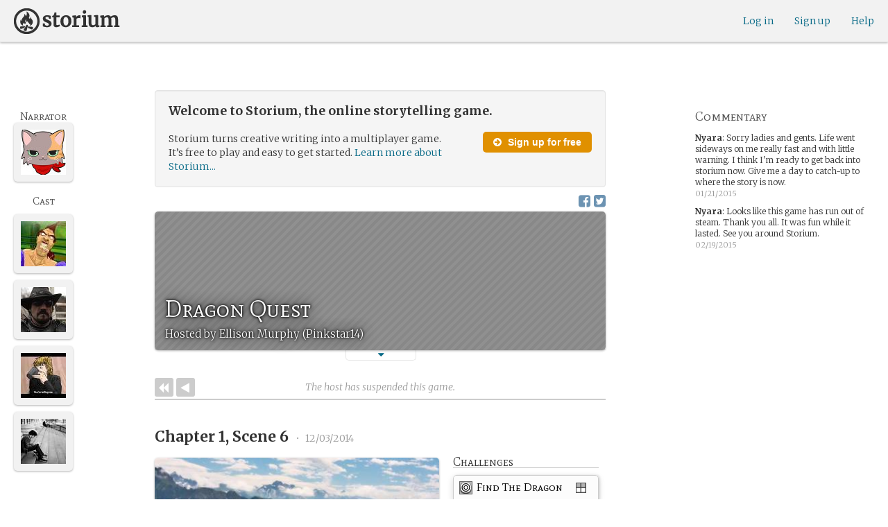

--- FILE ---
content_type: text/html; charset=utf-8
request_url: https://storium.com/game/dragon-quest
body_size: 24851
content:
<!DOCTYPE html>
<html lang="en" class="enable-wide-layouts " ng-app="storium" ng-strict-di>
  <head>
    <title>Storium — Dragon Quest</title>
    <link rel="icon" type="image/x-icon" href="/favicon.ico?v=2">
    <link rel="apple-touch-icon" href="/363-apple-touch-icon-180px.png">
    <link rel="apple-touch-icon" sizes="120x120" href="/360-apple-touch-icon-120px.png">
    <link rel="apple-touch-icon" sizes="152x152" href="/361-apple-touch-icon-152px.png">
    <link rel="apple-touch-icon" sizes="167x167" href="/362-apple-touch-icon-167px.png">
    <link rel="apple-touch-icon" sizes="180x180" href="/363-apple-touch-icon-180px.png">
    <meta charset="UTF-8">
    <meta http-equiv="Content-type" content="text/html;charset=UTF-8">
    <meta http-equiv="X-UA-Compatible" content="IE=Edge"/>
    <meta name="csrf-param" content="authenticity_token" />
<meta name="csrf-token" content="aL8pinu6gFTYs/qRAHis6mzvtCtdVkDbYW16AY4u0Tgk3CYTNm721qOj/Xd95AM4VIprVb9IOEYvcCTGvW2B7Q==" />
    <link rel="stylesheet" media="all" href="https://storium.com/webpack/main.9d3ccd606422964e03f8.css" />


        <link href='https://fonts.googleapis.com/css?family=Merriweather:300,700,300italic,700italic|Mate+SC:400' rel='stylesheet' type='text/css'>

      <link rel="canonical" href="https://storium.com/game/dragon-quest" id="html_head_canonical_link"/>

          <script type="text/javascript">
        window.global = window; // fix braintree polyfill
        placeHolderConfig = { hideOnFocus:false } 

var globalAssetPathHack = {};
globalAssetPathHack['TG_Long.png'] = 'https://storium.com/webpack/assets/images/TG_Long.b193aa4725b5c9b7a1ee7b6bf443c01e.png';
globalAssetPathHack['TG_Square.png'] = 'https://storium.com/webpack/assets/images/TG_Square.4695fee31ff7a4b987626bdd3293d3b5.png';
globalAssetPathHack['card-flip-icon.png'] = 'https://storium.com/webpack/assets/images/card-flip-icon.4ed97fc1f6317f0edd78be79a267d65c.png';
globalAssetPathHack['cards-v2/card-type-chartype-default-182x120.png'] = 'https://storium.com/webpack/assets/images/cards-v2/card-type-chartype-default-182x120.260dfd3cf1350b26d077d1975d1c98c3.png';
globalAssetPathHack['cards-v2/card-type-goal-default-182x120.png'] = 'https://storium.com/webpack/assets/images/cards-v2/card-type-goal-default-182x120.b2e66aff5ea71e1dd4c6fc1337aa1a5c.png';
globalAssetPathHack['cards-v2/card-type-icon-chartype-38px-orange.png'] = 'https://storium.com/webpack/assets/images/cards-v2/card-type-icon-chartype-38px-orange.4153f31caddafd08e9029ae27c4ce89f.png';
globalAssetPathHack['cards-v2/card-type-icon-chartype-38px.png'] = 'https://storium.com/webpack/assets/images/cards-v2/card-type-icon-chartype-38px.cbf1182586653af84f6df2ced1b331f8.png';
globalAssetPathHack['cards-v2/card-type-icon-chartype.png'] = 'https://storium.com/webpack/assets/images/cards-v2/card-type-icon-chartype.e1dbf877792ecd681ae9daeecdac07ef.png';
globalAssetPathHack['cards-v2/card-type-icon-goal-38px-orange.png'] = 'https://storium.com/webpack/assets/images/cards-v2/card-type-icon-goal-38px-orange.b14aeb358bacc16b8b59fc4873e4a861.png';
globalAssetPathHack['cards-v2/card-type-icon-goal-38px.png'] = 'https://storium.com/webpack/assets/images/cards-v2/card-type-icon-goal-38px.ee0148ca75a03c2cd1b0a4ec16af41d2.png';
globalAssetPathHack['cards-v2/card-type-icon-goal.png'] = 'https://storium.com/webpack/assets/images/cards-v2/card-type-icon-goal.33d0c67d7043d662ce0adf4c737785da.png';
globalAssetPathHack['cards-v2/card-type-icon-obstacle-38px-orange.png'] = 'https://storium.com/webpack/assets/images/cards-v2/card-type-icon-obstacle-38px-orange.c92b85caa3b57d5b2d6b31333907f1c5.png';
globalAssetPathHack['cards-v2/card-type-icon-obstacle-38px.png'] = 'https://storium.com/webpack/assets/images/cards-v2/card-type-icon-obstacle-38px.4f3302bda6ce2193a8f4795517a7600b.png';
globalAssetPathHack['cards-v2/card-type-icon-obstacle.png'] = 'https://storium.com/webpack/assets/images/cards-v2/card-type-icon-obstacle.ac0bdfd21eeaf910438c3abc69e1e9de.png';
globalAssetPathHack['cards-v2/card-type-icon-person-38px-orange.png'] = 'https://storium.com/webpack/assets/images/cards-v2/card-type-icon-person-38px-orange.70b5f3a79fed0b777d0e94f2d17529e7.png';
globalAssetPathHack['cards-v2/card-type-icon-person-38px.png'] = 'https://storium.com/webpack/assets/images/cards-v2/card-type-icon-person-38px.841a7457e36756bf2e2630576279ebe2.png';
globalAssetPathHack['cards-v2/card-type-icon-person.png'] = 'https://storium.com/webpack/assets/images/cards-v2/card-type-icon-person.fd7eb2e90e60efdbbada58a41c8515ef.png';
globalAssetPathHack['cards-v2/card-type-icon-place-38px-orange.png'] = 'https://storium.com/webpack/assets/images/cards-v2/card-type-icon-place-38px-orange.a0fd679a23e9591fca1f3b9c0a02bb8f.png';
globalAssetPathHack['cards-v2/card-type-icon-place-38px.png'] = 'https://storium.com/webpack/assets/images/cards-v2/card-type-icon-place-38px.e3317fb700365a35b3f890439d9792ef.png';
globalAssetPathHack['cards-v2/card-type-icon-place.png'] = 'https://storium.com/webpack/assets/images/cards-v2/card-type-icon-place.225b4d33cd11d0eb50ce3fbc580db7a9.png';
globalAssetPathHack['cards-v2/card-type-icon-strength-38px-orange.png'] = 'https://storium.com/webpack/assets/images/cards-v2/card-type-icon-strength-38px-orange.e59af1c29547f06606e1ae515aeb01c1.png';
globalAssetPathHack['cards-v2/card-type-icon-strength-38px.png'] = 'https://storium.com/webpack/assets/images/cards-v2/card-type-icon-strength-38px.afb31e3d030920d5798b2712bdb24b7d.png';
globalAssetPathHack['cards-v2/card-type-icon-strength.png'] = 'https://storium.com/webpack/assets/images/cards-v2/card-type-icon-strength.7319abbae84aa20eb411113c3afa41c2.png';
globalAssetPathHack['cards-v2/card-type-icon-subplot-38px-orange.png'] = 'https://storium.com/webpack/assets/images/cards-v2/card-type-icon-subplot-38px-orange.b09adbc0df3b6659f089f9f05f74faea.png';
globalAssetPathHack['cards-v2/card-type-icon-subplot-38px.png'] = 'https://storium.com/webpack/assets/images/cards-v2/card-type-icon-subplot-38px.d57afcff187c70e078ed9cbd302a4a11.png';
globalAssetPathHack['cards-v2/card-type-icon-subplot.png'] = 'https://storium.com/webpack/assets/images/cards-v2/card-type-icon-subplot.d4329182d7f692d9d3706ed5abf98eb4.png';
globalAssetPathHack['cards-v2/card-type-icon-thing-38px-orange.png'] = 'https://storium.com/webpack/assets/images/cards-v2/card-type-icon-thing-38px-orange.5ccb8336de66f8ed24b88319ec71f8e9.png';
globalAssetPathHack['cards-v2/card-type-icon-thing-38px.png'] = 'https://storium.com/webpack/assets/images/cards-v2/card-type-icon-thing-38px.f2ee638fd9a0a34292ce4416073fca0f.png';
globalAssetPathHack['cards-v2/card-type-icon-thing.png'] = 'https://storium.com/webpack/assets/images/cards-v2/card-type-icon-thing.0b8e4d02915f5363e7c7b1b71d28b66e.png';
globalAssetPathHack['cards-v2/card-type-icon-weakness-38px-orange.png'] = 'https://storium.com/webpack/assets/images/cards-v2/card-type-icon-weakness-38px-orange.da2eedb574cdcdd80319bc7bb4c19fda.png';
globalAssetPathHack['cards-v2/card-type-icon-weakness-38px.png'] = 'https://storium.com/webpack/assets/images/cards-v2/card-type-icon-weakness-38px.14c9151585d597f8faabc1b28374a2c5.png';
globalAssetPathHack['cards-v2/card-type-icon-weakness.png'] = 'https://storium.com/webpack/assets/images/cards-v2/card-type-icon-weakness.4a94542ddd510ddd2a941f7cdee21ea2.png';
globalAssetPathHack['cards-v2/card-type-obstacle-default-100x160.png'] = 'https://storium.com/webpack/assets/images/cards-v2/card-type-obstacle-default-100x160.c34ba02cf4d666198114e9e991a7c2b9.png';
globalAssetPathHack['cards-v2/card-type-person-default-100x160.png'] = 'https://storium.com/webpack/assets/images/cards-v2/card-type-person-default-100x160.ae691b975f70a1b039e61aabe7ac049d.png';
globalAssetPathHack['cards-v2/card-type-place-default-100x160.png'] = 'https://storium.com/webpack/assets/images/cards-v2/card-type-place-default-100x160.e22ea5c97b78392958ff1191601369de.png';
globalAssetPathHack['cards-v2/card-type-strength-default-182x120.png'] = 'https://storium.com/webpack/assets/images/cards-v2/card-type-strength-default-182x120.10bffc22478b53ad5a7df13fb9e37186.png';
globalAssetPathHack['cards-v2/card-type-subplot-default-182x120.png'] = 'https://storium.com/webpack/assets/images/cards-v2/card-type-subplot-default-182x120.96ab7f385fea8afdf8e1c2573c6b4a2f.png';
globalAssetPathHack['cards-v2/card-type-thing-default-182x120.png'] = 'https://storium.com/webpack/assets/images/cards-v2/card-type-thing-default-182x120.41be0c9a010f75cb628f2291d0617755.png';
globalAssetPathHack['cards-v2/card-type-weakness-default-182x120.png'] = 'https://storium.com/webpack/assets/images/cards-v2/card-type-weakness-default-182x120.c9a679c725c5e6d4892646429f740df6.png';
globalAssetPathHack['challenge-outcome-icon-strong.png'] = 'https://storium.com/webpack/assets/images/challenge-outcome-icon-strong.a233eab0ac9b5e0373716bb87282be35.png';
globalAssetPathHack['challenge-outcome-icon-uncertain.png'] = 'https://storium.com/webpack/assets/images/challenge-outcome-icon-uncertain.2976eb22c9a9a47feb3e92a9b34b63eb.png';
globalAssetPathHack['challenge-outcome-icon-weak.png'] = 'https://storium.com/webpack/assets/images/challenge-outcome-icon-weak.cfcbca5a62ff0aaed0099e8332d9b030.png';
globalAssetPathHack['nanowrimo-logo.png'] = 'https://storium.com/webpack/assets/images/nanowrimo-logo.a6f21c433446a2f5e269442186272056.png';
globalAssetPathHack['round-kickstarter-logo.png'] = 'https://storium.com/webpack/assets/images/round-kickstarter-logo.e86926887a65f9667cba7a53610a905f.png';
globalAssetPathHack['spiffy_f5f5f5_14x14.gif'] = 'https://storium.com/webpack/assets/images/spiffy_f5f5f5_14x14.c9a0bd2fa63249c764bb2e4808efb13d.gif';
globalAssetPathHack['spiffy_fff_14x14.gif'] = 'https://storium.com/webpack/assets/images/spiffy_fff_14x14.fb1e5086721bac9dc72a3991fe9999a5.gif';
globalAssetPathHack['spiffy_fff_20x20.gif'] = 'https://storium.com/webpack/assets/images/spiffy_fff_20x20.1762214e4aa81f2469ba7df628fa91ce.gif';
globalAssetPathHack['templates/achievementToast.html'] = 'https://storium.com/webpack/assets/templates/achievementToast.63c5e7b6ec7e77f9bbf7aa22e04f7415.html';
globalAssetPathHack['templates/cards/confirmActionModal.html'] = 'https://storium.com/webpack/assets/templates/cards/confirmActionModal.05e799fbb7fb6ca2c2f99a2e4646aedb.html';
globalAssetPathHack['templates/cards/editCardModal.html'] = 'https://storium.com/webpack/assets/templates/cards/editCardModal.7ce2452d4eedd9791cc2d827fa14fa5b.html';
globalAssetPathHack['templates/cards/editor.html'] = 'https://storium.com/webpack/assets/templates/cards/editor.de0bfaef2a616168e978fb93c6559e05.html';
globalAssetPathHack['templates/cards/narratorAddCardModal.html'] = 'https://storium.com/webpack/assets/templates/cards/narratorAddCardModal.8de8c173f11aac5bf78aec237af16998.html';
globalAssetPathHack['templates/cards/stack.html'] = 'https://storium.com/webpack/assets/templates/cards/stack.03e8aeff77b4175eea624f5359c17cbc.html';
globalAssetPathHack['templates/character/bannerlessSheet.html'] = 'https://storium.com/webpack/assets/templates/character/bannerlessSheet.28eaebb0d6e8284a079195dcbc6c053d.html';
globalAssetPathHack['templates/character/cards.html'] = 'https://storium.com/webpack/assets/templates/character/cards.fdc0923a7c5feef124a66a70d0102745.html';
globalAssetPathHack['templates/chargen/card_editor.html'] = 'https://storium.com/webpack/assets/templates/chargen/card_editor.727b9a518ac997c2b4af132a17480bf5.html';
globalAssetPathHack['templates/chargen/choose_modal.html'] = 'https://storium.com/webpack/assets/templates/chargen/choose_modal.6f5bc2b0b44bd44d3cb3b8c0ba370448.html';
globalAssetPathHack['templates/chargen/confirmCancelModal.html'] = 'https://storium.com/webpack/assets/templates/chargen/confirmCancelModal.da418e79e506bad7e598d0dccef56280.html';
globalAssetPathHack['templates/chargen/edit_modal.html'] = 'https://storium.com/webpack/assets/templates/chargen/edit_modal.be66996f025e886c3ef7aeb74a0460df.html';
globalAssetPathHack['templates/debugGsm.html'] = 'https://storium.com/webpack/assets/templates/debugGsm.1ea6d37daad9343e9e8dbd4923e76d63.html';
globalAssetPathHack['templates/entry/characterGiveCardModal.html'] = 'https://storium.com/webpack/assets/templates/entry/characterGiveCardModal.fb8b3c2290bb7aaa94551ecdce28474f.html';
globalAssetPathHack['templates/entry/characterManageCardsModal.html'] = 'https://storium.com/webpack/assets/templates/entry/characterManageCardsModal.d78e2b150db7c2b68c782473b57bdc2f.html';
globalAssetPathHack['templates/entry/choose_action_card_modal.html'] = 'https://storium.com/webpack/assets/templates/entry/choose_action_card_modal.4b1c9b6aa063f9b46b565df0fd703661.html';
globalAssetPathHack['templates/entry/choose_challenge_modal.html'] = 'https://storium.com/webpack/assets/templates/entry/choose_challenge_modal.95ae8588d91c7a0603889823039b1f90.html';
globalAssetPathHack['templates/entry/choose_pickup_card_modal.html'] = 'https://storium.com/webpack/assets/templates/entry/choose_pickup_card_modal.381f7e00127c0549c1d3d7082e93bda5.html';
globalAssetPathHack['templates/entry/confirmCancelRevisionRequestModal.html'] = 'https://storium.com/webpack/assets/templates/entry/confirmCancelRevisionRequestModal.73ade6396b8427abbc443fa66ab3a3c9.html';
globalAssetPathHack['templates/entry/confirmDeleteEntryModal.html'] = 'https://storium.com/webpack/assets/templates/entry/confirmDeleteEntryModal.e9f79bddc7d41ca9a6bad6e135a1efc6.html';
globalAssetPathHack['templates/entry/confirmDiscardModal.html'] = 'https://storium.com/webpack/assets/templates/entry/confirmDiscardModal.9e6c785eda4ef77aec30d334413d174e.html';
globalAssetPathHack['templates/entry/confirmRotationOnPublish.html'] = 'https://storium.com/webpack/assets/templates/entry/confirmRotationOnPublish.e76720771f92449508b46839b093a1f9.html';
globalAssetPathHack['templates/entry/defineSubplotCardModal.html'] = 'https://storium.com/webpack/assets/templates/entry/defineSubplotCardModal.2b4d8362c985e4ee90627b631d3d1882.html';
globalAssetPathHack['templates/entry/narratorChallengeModal.html'] = 'https://storium.com/webpack/assets/templates/entry/narratorChallengeModal.64a01a39745560ed445e66cab9dfde8f.html';
globalAssetPathHack['templates/entry/narratorGiveCardModal.html'] = 'https://storium.com/webpack/assets/templates/entry/narratorGiveCardModal.ab255bfc8b101da5f3fc751d8a7e2b75.html';
globalAssetPathHack['templates/entry/narrator_cards_browser.html'] = 'https://storium.com/webpack/assets/templates/entry/narrator_cards_browser.6b7d398dd0be89b274ea2dbc247e8dcd.html';
globalAssetPathHack['templates/entry/narrator_character_cards_browser.html'] = 'https://storium.com/webpack/assets/templates/entry/narrator_character_cards_browser.1a49ccec9702887f25aadf1a71bf80fd.html';
globalAssetPathHack['templates/entry/narrator_editor_tabs.html'] = 'https://storium.com/webpack/assets/templates/entry/narrator_editor_tabs.1c1348e0e99ad54e157f94a91770494b.html';
globalAssetPathHack['templates/entry/playChallengeCardModal.html'] = 'https://storium.com/webpack/assets/templates/entry/playChallengeCardModal.db3c3cbc140e22d0a0acc0959f7231b5.html';
globalAssetPathHack['templates/entry/playPickupCardModal.html'] = 'https://storium.com/webpack/assets/templates/entry/playPickupCardModal.b31f1017700892b56081a5c2f8cbb71b.html';
globalAssetPathHack['templates/entry/playPlaceCardModal.html'] = 'https://storium.com/webpack/assets/templates/entry/playPlaceCardModal.592fe5a7e4f8297b22d192d7081e7d7d.html';
globalAssetPathHack['templates/forum/editPostModal.html'] = 'https://storium.com/webpack/assets/templates/forum/editPostModal.012fd8d046140c38bb7f473bcd4ef2d4.html';
globalAssetPathHack['templates/forum/editReplyModal.html'] = 'https://storium.com/webpack/assets/templates/forum/editReplyModal.b4d67d686195d40318fb44ea04c0ae46.html';
globalAssetPathHack['templates/forum/newThreadModal.html'] = 'https://storium.com/webpack/assets/templates/forum/newThreadModal.e20a7c0d4e0c0da5d9dddcaa2232df05.html';
globalAssetPathHack['templates/game/activitySummary.html'] = 'https://storium.com/webpack/assets/templates/game/activitySummary.aa5bfabe33cdd8a4ccf5346166954726.html';
globalAssetPathHack['templates/game/cantEditMultipleEntriesModal.html'] = 'https://storium.com/webpack/assets/templates/game/cantEditMultipleEntriesModal.249027b16d6324a3003cf5d5a54d5a26.html';
globalAssetPathHack['templates/game/cast.html'] = 'https://storium.com/webpack/assets/templates/game/cast.ba7b83c7e915b414ff483909fa506d5a.html';
globalAssetPathHack['templates/game/characterCommentsBox.html'] = 'https://storium.com/webpack/assets/templates/game/characterCommentsBox.b0881cc383c15b82b2e391a05a8982e6.html';
globalAssetPathHack['templates/game/commentSidebar.html'] = 'https://storium.com/webpack/assets/templates/game/commentSidebar.4591ad68d2b9308d340ee12d2262a64a.html';
globalAssetPathHack['templates/game/confirmTurnOffRN.html'] = 'https://storium.com/webpack/assets/templates/game/confirmTurnOffRN.e11bfd0b5c18eec48dcaf8ab00f3f768.html';
globalAssetPathHack['templates/game/editableGreenRoomBanner.html'] = 'https://storium.com/webpack/assets/templates/game/editableGreenRoomBanner.586b9c3a812daca793da691c62a6bc65.html';
globalAssetPathHack['templates/game/entry.html'] = 'https://storium.com/webpack/assets/templates/game/entry.b1fd55485c0aadf05c4cfc5dae4788d4.html';
globalAssetPathHack['templates/game/entryAutoText.html'] = 'https://storium.com/webpack/assets/templates/game/entryAutoText.b15de1df0173cf6a7d030f8ac63df293.html';
globalAssetPathHack['templates/game/entryEditor.html'] = 'https://storium.com/webpack/assets/templates/game/entryEditor.7fe222e768df72aceeed0d5db36904a3.html';
globalAssetPathHack['templates/game/entryEditorImage.html'] = 'https://storium.com/webpack/assets/templates/game/entryEditorImage.6bba09a907dab3290949aa5d86b177e0.html';
globalAssetPathHack['templates/game/entryPlayedCards.html'] = 'https://storium.com/webpack/assets/templates/game/entryPlayedCards.edb42434c51afd95207d8e528e7a8022.html';
globalAssetPathHack['templates/game/gameMgmtTools.html'] = 'https://storium.com/webpack/assets/templates/game/gameMgmtTools.2624cbee806ddecf82cfe34bb32e8e61.html';
globalAssetPathHack['templates/game/gameSetupProgress.html'] = 'https://storium.com/webpack/assets/templates/game/gameSetupProgress.e544338ff1429f103a46e693545f6055.html';
globalAssetPathHack['templates/game/gameplayAlerts.html'] = 'https://storium.com/webpack/assets/templates/game/gameplayAlerts.127c54a161a7b6bf0302a7dc5b673d98.html';
globalAssetPathHack['templates/game/greenRoom.html'] = 'https://storium.com/webpack/assets/templates/game/greenRoom.104f86f8a9eba1557bf2d762126f3a9b.html';
globalAssetPathHack['templates/game/greenRoomCharacterTab.html'] = 'https://storium.com/webpack/assets/templates/game/greenRoomCharacterTab.db10a616d5a280892f0a54e9baf352fa.html';
globalAssetPathHack['templates/game/greenRoomDiscussion.html'] = 'https://storium.com/webpack/assets/templates/game/greenRoomDiscussion.60b2f44595da20a8e3a7634045c136da.html';
globalAssetPathHack['templates/game/greenRoomPlayers.html'] = 'https://storium.com/webpack/assets/templates/game/greenRoomPlayers.a27c816855459596aa9ffcfd18fb8345.html';
globalAssetPathHack['templates/game/inviteAdditionalModal.html'] = 'https://storium.com/webpack/assets/templates/game/inviteAdditionalModal.77cce418d7252f0493bfd5105d014056.html';
globalAssetPathHack['templates/game/invitePlayerModal.html'] = 'https://storium.com/webpack/assets/templates/game/invitePlayerModal.78ee3ef2db44510fe85cc4f4d7b25584.html';
globalAssetPathHack['templates/game/manageGameSettings.html'] = 'https://storium.com/webpack/assets/templates/game/manageGameSettings.9f1ee105cd04b9d9f89e6d387b0dfbb6.html';
globalAssetPathHack['templates/game/manageInvites.html'] = 'https://storium.com/webpack/assets/templates/game/manageInvites.54c12b5d235e84ce9ca0e9e1d4cdb81c.html';
globalAssetPathHack['templates/game/managePlayers.html'] = 'https://storium.com/webpack/assets/templates/game/managePlayers.854bf1514cca09e26731ab863bcce897.html';
globalAssetPathHack['templates/game/managePregens.html'] = 'https://storium.com/webpack/assets/templates/game/managePregens.6ef0b5cb5406d1118f69ca25de3d8fc3.html';
globalAssetPathHack['templates/game/managePremise.html'] = 'https://storium.com/webpack/assets/templates/game/managePremise.810009b8f7bf89e7e689fddeecf0b89d.html';
globalAssetPathHack['templates/game/manageRotationOrder.html'] = 'https://storium.com/webpack/assets/templates/game/manageRotationOrder.6bc2b2ddb2870aca7bfed5860beecb9a.html';
globalAssetPathHack['templates/game/moveEditForm.html'] = 'https://storium.com/webpack/assets/templates/game/moveEditForm.bf624e758b2e3681b7f6d5ad9f0d6499.html';
globalAssetPathHack['templates/game/narrationStyleChoice.html'] = 'https://storium.com/webpack/assets/templates/game/narrationStyleChoice.eaf72e66ac5b06ac7d6cca0148ab3c18.html';
globalAssetPathHack['templates/game/pacingProgressBar.html'] = 'https://storium.com/webpack/assets/templates/game/pacingProgressBar.38b2e3e38a6d8d6afc23ca3a0051dd27.html';
globalAssetPathHack['templates/game/pacingTip.html'] = 'https://storium.com/webpack/assets/templates/game/pacingTip.c33bc864fda4b7ef735e3d93e02012bb.html';
globalAssetPathHack['templates/game/page.html'] = 'https://storium.com/webpack/assets/templates/game/page.9caaa5e2aa1d1b0f8fc29a8f20a6e5e0.html';
globalAssetPathHack['templates/game/premiseDraftBulldozed.html'] = 'https://storium.com/webpack/assets/templates/game/premiseDraftBulldozed.af9019c041bb8a93760d830f19888629.html';
globalAssetPathHack['templates/game/refreshCardsModal.html'] = 'https://storium.com/webpack/assets/templates/game/refreshCardsModal.0f219c4f520057eda1cd63efe201e8ce.html';
globalAssetPathHack['templates/game/sceneEditForm.html'] = 'https://storium.com/webpack/assets/templates/game/sceneEditForm.81768e0871e4ef7dfcde1a03d91740c4.html';
globalAssetPathHack['templates/game/sheet.html'] = 'https://storium.com/webpack/assets/templates/game/sheet.790c20914e861fa69888aa535d7874d3.html';
globalAssetPathHack['templates/game/switchRoleConfirmationModal.html'] = 'https://storium.com/webpack/assets/templates/game/switchRoleConfirmationModal.159b56df10d116882cbbdfc1018ef672.html';
globalAssetPathHack['templates/game/unmergedEventsModal.html'] = 'https://storium.com/webpack/assets/templates/game/unmergedEventsModal.44a954c6fb5fed33b4e32d43700dd5ec.html';
globalAssetPathHack['templates/game/worldCards.html'] = 'https://storium.com/webpack/assets/templates/game/worldCards.89d7f87fdb5a13abffee3caffceb304d.html';
globalAssetPathHack['templates/narratorTutorial.html'] = 'https://storium.com/webpack/assets/templates/narratorTutorial.6b41d29cd4a680c6fa699e5d9e6efa4c.html';
globalAssetPathHack['templates/shared/alert.html'] = 'https://storium.com/webpack/assets/templates/shared/alert.523f08fdc2c01723ffa5d25c156cf6af.html';
globalAssetPathHack['templates/shared/attributionModal.html'] = 'https://storium.com/webpack/assets/templates/shared/attributionModal.3d698c6bfe3c8ec0b0d2380fc0e74847.html';
globalAssetPathHack['templates/shared/chooseImageModal.html'] = 'https://storium.com/webpack/assets/templates/shared/chooseImageModal.1cbefecbc37097a0dcef156718154e52.html';
globalAssetPathHack['templates/shared/crop_modal.html'] = 'https://storium.com/webpack/assets/templates/shared/crop_modal.c9e400350f71b7d1c57b3ec02dbdc3c3.html';
globalAssetPathHack['templates/shared/error_modal.html'] = 'https://storium.com/webpack/assets/templates/shared/error_modal.addbfa342bae1b2b28a1d71f66071dc7.html';
globalAssetPathHack['templates/shared/explainNSFW.html'] = 'https://storium.com/webpack/assets/templates/shared/explainNSFW.f04334683553135c8cd55e341e9aae31.html';
globalAssetPathHack['templates/shared/flagConfirmation.html'] = 'https://storium.com/webpack/assets/templates/shared/flagConfirmation.490b42e197d2979e78960e807d019a86.html';
globalAssetPathHack['templates/shared/flagUndoConfirmation.html'] = 'https://storium.com/webpack/assets/templates/shared/flagUndoConfirmation.40c78bda714adeade4dc2f12de9f7506.html';
globalAssetPathHack['templates/shared/maintenance_modal.html'] = 'https://storium.com/webpack/assets/templates/shared/maintenance_modal.2e00a7f3b67e493a7b3fdaa1ddc9b16f.html';
globalAssetPathHack['templates/shared/notice_modal.html'] = 'https://storium.com/webpack/assets/templates/shared/notice_modal.eb24fae8cb5ee14756ff98eb8ada9a62.html';
globalAssetPathHack['three-storycards.png'] = 'https://storium.com/webpack/assets/images/three-storycards.9899d7ce661d567032f9c474982be949.png';
var globalRouteHelperHack = {};
globalRouteHelperHack['sign_in_with_twitter_path'] = '/sign_in_with_twitter';
globalRouteHelperHack['freemium_overrun_path'] = '/review_limits';

        var globalLogTagUUID = '0f1acfa';
        var globalAuthUserIsModerator = false;
        var globalFormAuthenticityToken = '1YL6w30RY5Y71w4DYbfmfSBzdLLbfOd4d4RBeYPlAP+Z4fVaMMUVFEDHCeUcK0mvGBarzDlin+U5mR++sKZQKg==';
        var globalCiCookie = document.cookie.replace(/(?:(?:^|.*;\s*)ci\s*\=\s*([^;]*).*$)|^.*$/, "$1");
        var globalPageNonce = '22adb72823aac1fe68d55b57c2e9916d';
          var globalFbAppId = '1484104311804017';
          var globalGoogleOauthClientId = '705665870666-1harkh9m4ods5fu99alp4rdt20ssbk8j.apps.googleusercontent.com';
          var globalGrecaptchaSiteKey = '6LfSnqQUAAAAAHZZzfPFqRrIIreNGoai1-ObTBHQ';
        var globalAzkabanTimeout = 60;
          var globalAzkabanDisabled = true;
        var globalAppConst = {"BETA_DISCOUNT_ANNUAL":1000,"DEFAULT_ANNUAL_PRICE":4000,"DEFAULT_MONTHLY_PRICE":500,"FREEMIUM_SLOTS_PER_GAME":8,"FREEMIUM_MAX_GAMES_PER_USER":3,"MIN_ANNUAL_PRICE":2500,"MIN_MONTHLY_PRICE":300,"PAY_WELL_UI_CONTEXT_MEMBERSHIP_PERK":"membership_perk","PAY_WELL_UI_CONTEXT_MEMBERSHIP_UPD_BILLING":"membership_upd_billing","PRODUCT_KEY_GA_MEMBER_1MO":"sp1_ga_member_1mo","PRODUCT_KEY_GA_MEMBER_1YR":"sp1_ga_member_1yr","PRODUCT_KEY_GA_THE_DEAL":"sp1_ga_the_deal","PRODUCT_KEY_GIFT_MEMBER_NEW":"sp1_gift_member_new","PRODUCT_KEY_GIFT_PIONEER_NEW":"sp1_gift_pioneer_new","SLIDER_MAX_ANNUAL_PRICE":10000,"SLIDER_MAX_MONTHLY_PRICE":1000,"THE_DEAL_GA_PRICE":2000,"THE_DEAL_GA_PRICE_DOLLARS":20,"visibilities_for_play_prefs":["gv_public","gv_mixed","gv_private","gv_authed","gv_host_friends"],"visibilities_map_for_play_prefs":{"gv_public":"Public","gv_mixed":"Public with private commentary","gv_private":"Private","gv_authed":"Storium users only","gv_host_friends":"Host’s friends"},"social_share_vis":["gv_public","gv_mixed"],"vis_req_pop":["gv_mixed","gv_authed","gv_private","gv_host_friends"],"FORUM_CATEGORY_SLUGS":{"fcat_lfg":"lfg","fcat_advice":"advice","fcat_showcase":"showcase","fcat_newcomers":"newcomers","fcat_general":"general","fcat_announcements":"announcements","fcat_members":"members","fcat_mentors":"mentors","fcat_edu_announcements":"edu_announcements","fcat_edu_general":"edu_general","fcat_edu_newcomers":"edu_newcomers","fcat_edu_advice":"edu_advice","fcat_edu_feedback":"edu_feedback"},"SFC1":"sfc1","SFC2":"sfc2","SFC3":"sfc3","deletions_path":"/deletions","suspended_games_path":"/your-games?mode=suspended","oi_beginner_path":"/games/for_beginners","CLOUDFRONT_HOST":"storium.com","grecaptcha_v3_site_key":"6LcdjbIiAAAAAN-wU_YnIFGl_TkZzo4gxFazXrcw"}
      </script>

      <script src="https://storium.com/webpack/client-bundle.2b55b7e83a6f3c8879e9.js"></script>

      <script type="text/javascript">
        angular.module('storium.services').service('authUser',function() {
          var obj = jQuery.parseJSON('{}');
          obj.cantJoinGamePidDueToMaxGames = function(gamePid){
            return (obj.at_max_games_pids && obj.at_max_games_pids.indexOf(gamePid) === -1);
          }
          obj.new_achievements = jQuery.parseJSON('[]');
          window.getStore('authUser').importVob(obj);
          return obj;
        });

        // this is a shortcut used frequenty for debugging the application, it
        // gets the angular scope at whatever element was last inspected in the
        // chrome dev tools:
        // eval(ss) in the console and then
        // s.gameplay.gsm.whateverINeed (assigning to a local var allows for
        // property autocompletion)
        var ss = "s=angular.element($0).scope()"
       
      </script>
      <script>
  (function(i,s,o,g,r,a,m){i['GoogleAnalyticsObject']=r;i[r]=i[r]||function(){
  (i[r].q=i[r].q||[]).push(arguments)},i[r].l=1*new Date();a=s.createElement(o),
  m=s.getElementsByTagName(o)[0];a.async=1;a.src=g;m.parentNode.insertBefore(a,m)
  })(window,document,'script','//www.google-analytics.com/analytics.js','ga');
  ga('create', 'UA-74522308-1', 'storium.com');
  ga('set', 'page', 'pv_game_show')
  ga('send', 'pageview');
</script>

      <script src="https://www.google.com/recaptcha/api.js?render=6LcdjbIiAAAAAN-wU_YnIFGl_TkZzo4gxFazXrcw"></script>

    

      <base href="/game/dragon-quest/">
  <script>
  </script>
  <meta name="description" content="“Dragon Quest” is a game on Storium. Storium combines creative writing with a card game to let friends write stories together.">
    <meta property="fb:app_id" content="1484104311804017" />
  <meta property="og:url" content="https://storium.com/game/dragon-quest">
  <meta property="og:title" content="Read “Dragon Quest” on Storium">
  <meta property="og:description" content="A story being written on Storium, the online storytelling game — You can&amp;#39;t help but feel were born in the wrong era. 

The modern era, the Age of Information and Technology, where mighty dragons no longer kidnap princesses and no knights save the day.

Dragons do definitely exist - you see old ladies walking them sometimes, and your neighbor has one that won&amp;#39;t shut up - but they aren&amp;#39;t nearly as majestic as they used to be. 

However, there is hope for you! You&amp;#39;ve heard tell that a far away land called &amp;quot;Canada&amp;quot; still has wild dragons and preservations where you can try your hand at killing a few. After months of saving and planning, you&amp;#39;re finally ready. 

Sure, the program forces you to be stuck in a group with some other people who may try to steal your glory, but who cares? You&amp;#39;ll get to live out your dream of being a real dragon slayer.">
  <meta property="og:site_name" content="Storium">
  <meta property="og:type" content="article">
  <meta name="twitter:card" content="summary" />
  <meta name="twitter:site" content="@Storium" />
  <meta name="twitter:title" content="Read “Dragon Quest” on Storium" />
  <meta name="twitter:description" content="A story being written on Storium, the online storytelling game — You can&amp;#39;t help but feel were born in the wrong era. 

The modern era, the Age of Information and Technology, where mighty dragons no longer kidnap princesses and no knights save the day.

Dragons do definitely exist - you see old ladies walking them sometimes, and your neighbor has one that won&amp;#39;t shut up - but they aren&amp;#39;t nearly as majestic as they used to be. 

However, there is hope for you! You&amp;#39;ve heard tell that a far away land called &amp;quot;Canada&amp;quot; still has wild dragons and preservations where you can try your hand at killing a few. After months of saving and planning, you&amp;#39;re finally ready. 

Sure, the program forces you to be stuck in a group with some other people who may try to steal your glory, but who cares? You&amp;#39;ll get to live out your dream of being a real dragon slayer." />
  <meta itemscope itemtype="http://schema.org/Article" />
  <meta itemprop="headline" content="Read “Dragon Quest” on Storium" />
  <meta itemprop="description" content="A story being written on Storium, the online storytelling game — You can&amp;#39;t help but feel were born in the wrong era. 

The modern era, the Age of Information and Technology, where mighty dragons no longer kidnap princesses and no knights save the day.

Dragons do definitely exist - you see old ladies walking them sometimes, and your neighbor has one that won&amp;#39;t shut up - but they aren&amp;#39;t nearly as majestic as they used to be. 

However, there is hope for you! You&amp;#39;ve heard tell that a far away land called &amp;quot;Canada&amp;quot; still has wild dragons and preservations where you can try your hand at killing a few. After months of saving and planning, you&amp;#39;re finally ready. 

Sure, the program forces you to be stuck in a group with some other people who may try to steal your glory, but who cares? You&amp;#39;ll get to live out your dream of being a real dragon slayer." />
  <script>
      window.getStore('peopleMgmt').setGameFollowers(jQuery.parseJSON('[]'))
    window.getStore('gameplayInit').bulkSet({
        newEvents: angular.fromJson('[{\"seqId\":\"4280\",\"refSeqId\":\"\",\"role\":\"narrator\",\"userPid\":\"t2rb6d\",\"createdAt\":\"2015-01-11 16:11:54.125143 UTC\",\"type\":\"startEntry\",\"params\":{\"format\":\"establishment\",\"displayDate\":\"2014-12-03 05:16:36 UTC\",\"betaMigrated\":true},\"gev\":1},\n{\"seqId\":\"4290\",\"refSeqId\":\"4280\",\"role\":\"narrator\",\"userPid\":\"t2rb6d\",\"createdAt\":\"2015-01-11 16:11:54.127067 UTC\",\"type\":\"setEntryAttrs\",\"params\":{\"description\":\"Morning blew a gust of chilly wind through the hills and valleys, but the group\'s campsite had been well-constructed and blocked all but the most welcoming of breezes, blowing fresh air into the lungs of humans. \\n\\nThe next dragon on their map was Montem, but the group were free to choose who they wanted to look for next. \",\"imageAssetId\":\"nnv28aci6sslvggufnul\",\"imageAssetCrop\":null,\"attributionUrl\":null,\"attributionText\":null,\"displayDate\":\"2014-12-03 05:16:36 UTC\",\"betaMigrated\":true},\"gev\":1},\n{\"seqId\":\"4300\",\"refSeqId\":\"4280\",\"role\":\"narrator\",\"userPid\":\"t2rb6d\",\"createdAt\":\"2015-01-11 16:11:54.128714 UTC\",\"type\":\"playPlaceCard\",\"params\":{\"cardId\":\"o_8\",\"playGuid\":\"7647966b7343c29048673252e490f736\",\"displayDate\":\"2014-12-03 05:16:36 UTC\",\"betaMigrated\":true},\"gev\":1},\n{\"seqId\":\"4310\",\"refSeqId\":\"4280\",\"role\":\"narrator\",\"userPid\":\"t2rb6d\",\"createdAt\":\"2015-01-11 16:11:54.130234 UTC\",\"type\":\"playChallengeCard\",\"params\":{\"cardId\":\"o_75\",\"points\":4,\"successStakes\":\"You found them!\",\"failureStakes\":\"They found you! \",\"playGuid\":\"8613985ec49eb8f757ae6439e879bb2a\",\"displayDate\":\"2014-12-03 05:16:36 UTC\",\"betaMigrated\":true},\"gev\":1},\n{\"seqId\":\"4320\",\"refSeqId\":\"4280\",\"role\":\"narrator\",\"userPid\":\"t2rb6d\",\"createdAt\":\"2015-01-11 16:11:54.131688 UTC\",\"type\":\"publishEntry\",\"params\":{\"displayDate\":\"2014-12-03 05:16:36 UTC\",\"betaMigrated\":true},\"gev\":1},\n{\"seqId\":\"4330\",\"refSeqId\":\"\",\"role\":\"character:900\",\"userPid\":\"c6n91t\",\"createdAt\":\"2015-01-21 21:38:47.194237 UTC\",\"type\":\"addComment\",\"params\":{\"body\":\"Sorry ladies and gents. Life went sideways on me really fast and with little warning. I think I\'m ready to get back into storium now. Give me a day to catch-up to where the story is now.\"},\"gev\":1},\n{\"seqId\":\"4340\",\"refSeqId\":\"\",\"role\":\"character:900\",\"userPid\":\"c6n91t\",\"createdAt\":\"2015-01-23 22:45:18.952642 UTC\",\"type\":\"startEntry\",\"params\":{\"format\":\"move\"},\"gev\":1},\n{\"seqId\":\"4350\",\"refSeqId\":\"4340\",\"role\":\"character:900\",\"userPid\":\"c6n91t\",\"createdAt\":\"2015-01-23 22:45:18.956183 UTC\",\"type\":\"chooseChallengeCard\",\"params\":{\"cardId\":\"o_75\",\"refPlayGuid\":\"8613985ec49eb8f757ae6439e879bb2a\",\"playGuid\":\"17eb0659727ae7bd3ce56019b5b0fcfa\"},\"gev\":1},\n{\"seqId\":\"4360\",\"refSeqId\":\"4340\",\"role\":\"character:900\",\"userPid\":\"c6n91t\",\"createdAt\":\"2015-01-23 22:45:18.958954 UTC\",\"type\":\"playCardOnChallenge\",\"params\":{\"cardId\":\"o_26\",\"stackGuid\":\"d67d8ab4f4c10bf22aa353e27879133c\",\"playGuid\":\"661a77dde9f8d5d48b6f3791df4bd318\",\"expectCompletionPolarity\":false},\"gev\":1},\n{\"seqId\":\"4370\",\"refSeqId\":\"4340\",\"role\":\"character:900\",\"userPid\":\"c6n91t\",\"createdAt\":\"2015-01-23 22:45:18.961759 UTC\",\"type\":\"playCardOnChallenge\",\"params\":{\"cardId\":\"o_29\",\"stackGuid\":\"28dd2c7955ce926456240b2ff0100bde\",\"playGuid\":\"098140fa702469ca7c4a2881bd4e6896\",\"expectCompletionPolarity\":false},\"gev\":1},\n{\"seqId\":\"4380\",\"refSeqId\":\"4340\",\"role\":\"character:900\",\"userPid\":\"c6n91t\",\"createdAt\":\"2015-01-23 22:45:18.96496 UTC\",\"type\":\"setEntryAttrs\",\"params\":{\"description\":\"Teo rose before the others. He made some editing notes based on the footage he\'d shot the previous day, and then began getting some nice shots of the camp at day break. Once that was done he poured over the map and cross checked the habitats with his trusty Draconomicon. \\n\\n\\\"This dragon... by the lake,\\\" He said to a half awake James, \\\"I think it\'s a green dragon. Unlike the black dragon, green dragons can breath underwater. That\'s typically how they ambush their prey. If we are going that way, we should definitely come up with a plan to lure it out.\\\"\"},\"gev\":1},\n{\"seqId\":\"4390\",\"refSeqId\":\"4340\",\"role\":\"character:900\",\"userPid\":\"c6n91t\",\"createdAt\":\"2015-01-23 22:45:18.967506 UTC\",\"type\":\"publishEntry\",\"params\":{\"draftGuid\":\"3b38da5609a36590ec46233af3354c15\"},\"gev\":1},\n{\"seqId\":\"4400\",\"refSeqId\":\"\",\"role\":\"character:900\",\"userPid\":\"c6n91t\",\"createdAt\":\"2015-02-19 16:30:16.986065 UTC\",\"type\":\"addComment\",\"params\":{\"body\":\"Looks like this game has run out of steam. Thank you all. It was fun while it lasted. See you around Storium.\"},\"gev\":1},\n{\"seqId\":\"4410\",\"refSeqId\":\"900\",\"role\":\"character:900\",\"userPid\":\"c6n91t\",\"createdAt\":\"2015-02-19 16:30:47.061206 UTC\",\"type\":\"retireCharacter\",\"params\":{},\"gev\":1},\n{\"seqId\":\"4420\",\"refSeqId\":\"1180\",\"role\":\"character:1180\",\"userPid\":\"q7vqjd\",\"createdAt\":\"2015-04-06 05:10:30.237179 UTC\",\"type\":\"retireCharacter\",\"params\":{},\"gev\":1},\n{\"seqId\":\"4430\",\"refSeqId\":\"\",\"role\":\"host\",\"userPid\":\"t2rb6d\",\"createdAt\":\"2020-03-30 01:40:13.486419 UTC\",\"type\":\"setGameAttrs\",\"params\":{\"imageAssetId\":null,\"imageAssetCrop\":null,\"imageAssetSize\":null,\"attributionText\":null,\"attributionUrl\":null,\"altText\":null},\"gev\":17},\n{\"seqId\":\"4440\",\"refSeqId\":\"\",\"role\":\"host\",\"userPid\":\"t2rb6d\",\"createdAt\":\"2020-03-30 01:40:24.222483 UTC\",\"type\":\"setGameAttrs\",\"params\":{\"suspended\":true,\"reason\":\"old\"},\"gev\":17}]'),
        gamePid: 'jxerbw',
        toc: JSON.parse('{\"slug\":\"dragon-quest\",\"gamePid\":\"jxerbw\",\"visibility\":\"gv_public\",\"narratorUserPid\":\"t2rb6d\",\"hostUserPid\":\"t2rb6d\",\"members\":{\"t2rb6d\":[\"host\",\"narrator\"],\"tm060n\":[\"character:810\"],\"c6n91t\":[\"character:900\"],\"mkwpj9\":[\"character:1020\"],\"3jt6f6\":[\"character:1100\"],\"q7vqjd\":[\"character:1180\"]},\"onStage\":{\"t2rb6d\":[\"host\",\"narrator\"],\"mkwpj9\":[\"character:1020\"],\"3jt6f6\":[\"character:1100\"]},\"grcpids\":[],\"publicUpdatedAt\":\"2015-02-19 16:30:16.986065 UTC\",\"publicStartedAt\":\"2014-07-13 07:48:08 UTC\",\"scenes\":[{\"sceneId\":\"1\",\"firstSeqId\":\"1270\",\"chapterNumber\":1,\"sceneNumber\":1},{\"sceneId\":\"2\",\"firstSeqId\":\"1630\",\"chapterNumber\":1,\"sceneNumber\":2},{\"sceneId\":\"3\",\"firstSeqId\":\"2480\",\"chapterNumber\":1,\"sceneNumber\":3},{\"sceneId\":\"4\",\"firstSeqId\":\"3540\",\"chapterNumber\":1,\"sceneNumber\":4},{\"sceneId\":\"5\",\"firstSeqId\":\"3830\",\"chapterNumber\":1,\"sceneNumber\":5},{\"sceneId\":\"6\",\"firstSeqId\":\"4280\",\"chapterNumber\":1,\"sceneNumber\":6}],\"grCommentIdx\":{\"discussion\":-1,\"lobby\":-1},\"hasOpenInvites\":false,\"hasOpenLobby\":false,\"bakeId\":\"4440\",\"grWatches\":{\"lobby\":{\"t2rb6d\":\"10\"},\"discussion\":{},\"hostAuto\":{\"lobby\":true}},\"greenRoomPerms\":{\"_auth_any_\":0,\"_unauth_any_\":0,\"t2rb6d\":7,\"tm060n\":3,\"c6n91t\":3,\"mkwpj9\":7,\"3jt6f6\":7,\"q7vqjd\":3},\"grBlocks\":{\"lobby\":{\"user\":{},\"comment\":{}},\"discussion\":{\"user\":{},\"comment\":{}}}}'),
        tocCache: '{\"slug\":\"dragon-quest\",\"gamePid\":\"jxerbw\",\"visibility\":\"gv_public\",\"narratorUserPid\":\"t2rb6d\",\"hostUserPid\":\"t2rb6d\",\"members\":{\"t2rb6d\":[\"host\",\"narrator\"],\"tm060n\":[\"character:810\"],\"c6n91t\":[\"character:900\"],\"mkwpj9\":[\"character:1020\"],\"3jt6f6\":[\"character:1100\"],\"q7vqjd\":[\"character:1180\"]},\"onStage\":{\"t2rb6d\":[\"host\",\"narrator\"],\"mkwpj9\":[\"character:1020\"],\"3jt6f6\":[\"character:1100\"]},\"grcpids\":[],\"publicUpdatedAt\":\"2015-02-19 16:30:16.986065 UTC\",\"publicStartedAt\":\"2014-07-13 07:48:08 UTC\",\"scenes\":[{\"sceneId\":\"1\",\"firstSeqId\":\"1270\",\"chapterNumber\":1,\"sceneNumber\":1},{\"sceneId\":\"2\",\"firstSeqId\":\"1630\",\"chapterNumber\":1,\"sceneNumber\":2},{\"sceneId\":\"3\",\"firstSeqId\":\"2480\",\"chapterNumber\":1,\"sceneNumber\":3},{\"sceneId\":\"4\",\"firstSeqId\":\"3540\",\"chapterNumber\":1,\"sceneNumber\":4},{\"sceneId\":\"5\",\"firstSeqId\":\"3830\",\"chapterNumber\":1,\"sceneNumber\":5},{\"sceneId\":\"6\",\"firstSeqId\":\"4280\",\"chapterNumber\":1,\"sceneNumber\":6}],\"grCommentIdx\":{\"discussion\":-1,\"lobby\":-1},\"hasOpenInvites\":false,\"hasOpenLobby\":false,\"bakeId\":\"4440\",\"grWatches\":{\"lobby\":{\"t2rb6d\":\"10\"},\"discussion\":{},\"hostAuto\":{\"lobby\":true}},\"greenRoomPerms\":{\"_auth_any_\":0,\"_unauth_any_\":0,\"t2rb6d\":7,\"tm060n\":3,\"c6n91t\":3,\"mkwpj9\":7,\"3jt6f6\":7,\"q7vqjd\":3},\"grBlocks\":{\"lobby\":{\"user\":{},\"comment\":{}},\"discussion\":{\"user\":{},\"comment\":{}}}}',
        boundaryCoreCache: '{\"compat\":{\"h\":2,\"w\":1},\"bakeId\":\"4270\",\"gamePid\":\"jxerbw\",\"sceneId\":\"5\",\"highEntrySeqId\":\"4190\",\"highOCardIdInt\":77,\"highICardIdInt\":24,\"suspended\":false,\"hasOpenInvites\":false,\"hasOpenLobby\":false,\"rotationUserPidOrder\":[\"t2rb6d\",\"c6n91t\",\"mkwpj9\",\"3jt6f6\",\"q7vqjd\"],\"rotationDisabledUserPids\":{},\"revisionRequests\":{},\"hands\":{\"narrator\":[{\"cardId\":\"o_1\"},{\"cardId\":\"o_2\"},{\"cardId\":\"o_3\"},{\"cardId\":\"o_4\"},{\"cardId\":\"o_5\"},{\"cardId\":\"o_6\"},{\"cardId\":\"o_7\"},{\"cardId\":\"o_8\"},{\"cardId\":\"o_9\"},{\"cardId\":\"o_10\"},{\"cardId\":\"o_11\"},{\"cardId\":\"o_12\"},{\"cardId\":\"o_13\"},{\"cardId\":\"o_14\"},{\"cardId\":\"o_15\"},{\"cardId\":\"o_16\"},{\"cardId\":\"o_17\"},{\"cardId\":\"o_18\"},{\"cardId\":\"o_19\"},{\"cardId\":\"o_20\"},{\"cardId\":\"o_21\"},{\"cardId\":\"o_22\"},{\"cardId\":\"o_23\"},{\"cardId\":\"o_24\"},{\"cardId\":\"o_25\"},{\"cardId\":\"o_26\"},{\"cardId\":\"o_27\"},{\"cardId\":\"o_28\"},{\"cardId\":\"o_29\"},{\"cardId\":\"o_30\"},{\"cardId\":\"o_31\"},{\"cardId\":\"o_32\"},{\"cardId\":\"o_33\"},{\"cardId\":\"o_34\"},{\"cardId\":\"o_35\"},{\"cardId\":\"o_36\"},{\"cardId\":\"o_37\"},{\"cardId\":\"o_38\"},{\"cardId\":\"o_39\"},{\"cardId\":\"o_40\"},{\"cardId\":\"o_41\"},{\"cardId\":\"o_42\"},{\"cardId\":\"o_43\"},{\"cardId\":\"o_44\"},{\"cardId\":\"o_45\"},{\"cardId\":\"o_46\"},{\"cardId\":\"o_47\"},{\"cardId\":\"o_48\"},{\"cardId\":\"o_49\"},{\"cardId\":\"o_50\"},{\"cardId\":\"o_51\"},{\"cardId\":\"o_52\"},{\"cardId\":\"o_53\"},{\"cardId\":\"o_54\"},{\"cardId\":\"o_55\"},{\"cardId\":\"o_56\"},{\"cardId\":\"o_57\"},{\"cardId\":\"o_58\"},{\"cardId\":\"o_59\"},{\"cardId\":\"o_60\"},{\"cardId\":\"o_61\"},{\"cardId\":\"o_62\"},{\"cardId\":\"o_63\"},{\"cardId\":\"o_64\"},{\"cardId\":\"o_65\"},{\"cardId\":\"o_66\"},{\"cardId\":\"o_67\"},{\"cardId\":\"o_68\"},{\"cardId\":\"o_69\"},{\"cardId\":\"o_70\"},{\"cardId\":\"o_71\"},{\"cardId\":\"o_72\"},{\"cardId\":\"o_73\"},{\"cardId\":\"o_74\"},{\"cardId\":\"o_75\"},{\"cardId\":\"o_76\"},{\"cardId\":\"o_77\"}],\"character:810\":[{\"cardId\":\"i_1\",\"playsRemaining\":1,\"stackGuid\":\"chargen_810_chartype\",\"betaMigratedChargenChoice\":true},{\"cardId\":\"i_2\",\"playsRemaining\":3,\"stackGuid\":\"chargen_810_strength\",\"betaMigratedChargenChoice\":true},{\"cardId\":\"i_3\",\"playsRemaining\":1,\"stackGuid\":\"chargen_810_wild_strength\"},{\"cardId\":\"i_4\",\"playsRemaining\":3,\"stackGuid\":\"chargen_810_weakness\",\"betaMigratedChargenChoice\":true},{\"cardId\":\"i_5\",\"playsRemaining\":1,\"stackGuid\":\"chargen_810_wild_weakness\"},{\"cardId\":\"o_41\",\"playsRemaining\":5,\"stackGuid\":\"chargen_810_subplot\",\"betaMigratedChargenChoice\":true},{\"cardId\":\"o_10\",\"playsRemaining\":10,\"stackGuid\":\"d645920e395fedad7bbbed0eca3fe2e0\"},{\"cardId\":\"o_11\",\"playsRemaining\":10,\"stackGuid\":\"3416a75f4cea9109507cacd8e2f2aefc\"},{\"cardId\":\"o_12\",\"playsRemaining\":10,\"stackGuid\":\"a1d0c6e83f027327d8461063f4ac58a6\"},{\"cardId\":\"o_13\",\"playsRemaining\":10,\"stackGuid\":\"17e62166fc8586dfa4d1bc0e1742c08b\"}],\"character:900\":[{\"cardId\":\"o_39\",\"playsRemaining\":1,\"stackGuid\":\"chargen_900_chartype\",\"betaMigratedChargenChoice\":true},{\"cardId\":\"o_33\",\"playsRemaining\":2,\"stackGuid\":\"chargen_900_strength\",\"betaMigratedChargenChoice\":true},{\"cardId\":\"o_54\",\"playsRemaining\":2,\"stackGuid\":\"chargen_900_weakness\",\"betaMigratedChargenChoice\":true},{\"cardId\":\"i_7\",\"playsRemaining\":1,\"stackGuid\":\"chargen_900_wild_weakness\"},{\"cardId\":\"i_8\",\"playsRemaining\":4,\"stackGuid\":\"chargen_900_subplot\",\"betaMigratedChargenChoice\":true},{\"cardId\":\"o_26\",\"playsRemaining\":10,\"stackGuid\":\"d67d8ab4f4c10bf22aa353e27879133c\"},{\"cardId\":\"o_27\",\"playsRemaining\":8,\"stackGuid\":\"f7177163c833dff4b38fc8d2872f1ec6\"},{\"cardId\":\"o_28\",\"playsRemaining\":9,\"stackGuid\":\"6c8349cc7260ae62e3b1396831a8398f\"},{\"cardId\":\"o_29\",\"playsRemaining\":10,\"stackGuid\":\"28dd2c7955ce926456240b2ff0100bde\"},{\"cardId\":\"o_13\",\"playsRemaining\":10,\"stackGuid\":\"35f4a8d465e6e1edc05f3d8ab658c551\"},{\"cardId\":\"o_11\",\"playsRemaining\":9,\"stackGuid\":\"f033ab37c30201f73f142449d037028d\"},{\"cardId\":\"o_19\",\"playsRemaining\":2,\"stackGuid\":\"2a38a4a9316c49e5a833517c45d31070\"}],\"character:1020\":[{\"cardId\":\"o_38\",\"playsRemaining\":1,\"stackGuid\":\"chargen_1020_chartype\",\"betaMigratedChargenChoice\":true},{\"cardId\":\"o_49\",\"playsRemaining\":3,\"stackGuid\":\"chargen_1020_strength\",\"betaMigratedChargenChoice\":true},{\"cardId\":\"i_9\",\"playsRemaining\":2,\"stackGuid\":\"chargen_1020_wild_strength\"},{\"cardId\":\"o_51\",\"playsRemaining\":3,\"stackGuid\":\"chargen_1020_weakness\",\"betaMigratedChargenChoice\":true},{\"cardId\":\"i_10\",\"playsRemaining\":1,\"stackGuid\":\"chargen_1020_wild_weakness\"},{\"cardId\":\"o_44\",\"playsRemaining\":5,\"stackGuid\":\"chargen_1020_subplot\",\"betaMigratedChargenChoice\":true},{\"cardId\":\"o_17\",\"playsRemaining\":3,\"stackGuid\":\"c9f0f895fb98ab9159f51fd0297e236d\"},{\"cardId\":\"o_21\",\"playsRemaining\":10,\"stackGuid\":\"3c59dc048e8850243be8079a5c74d079\"},{\"cardId\":\"o_22\",\"playsRemaining\":10,\"stackGuid\":\"37693cfc748049e45d87b8c7d8b9aacd\"},{\"cardId\":\"o_20\",\"playsRemaining\":9,\"stackGuid\":\"8e296a067a37563370ded05f5a3bf3ec\"}],\"character:1100\":[{\"cardId\":\"i_11\",\"playsRemaining\":1,\"stackGuid\":\"chargen_1100_chartype\",\"betaMigratedChargenChoice\":true},{\"cardId\":\"o_33\",\"playsRemaining\":3,\"stackGuid\":\"chargen_1100_strength\",\"betaMigratedChargenChoice\":true},{\"cardId\":\"i_12\",\"playsRemaining\":2,\"stackGuid\":\"chargen_1100_wild_strength\"},{\"cardId\":\"o_47\",\"playsRemaining\":3,\"stackGuid\":\"chargen_1100_weakness\",\"betaMigratedChargenChoice\":true},{\"cardId\":\"i_14\",\"playsRemaining\":4,\"stackGuid\":\"chargen_1100_subplot\",\"betaMigratedChargenChoice\":true},{\"cardId\":\"o_17\",\"playsRemaining\":3,\"stackGuid\":\"45c48cce2e2d7fbdea1afc51c7c6ad26\"},{\"cardId\":\"o_23\",\"playsRemaining\":10,\"stackGuid\":\"b6d767d2f8ed5d21a44b0e5886680cb9\"},{\"cardId\":\"o_24\",\"playsRemaining\":10,\"stackGuid\":\"1ff1de774005f8da13f42943881c655f\"},{\"cardId\":\"o_25\",\"playsRemaining\":10,\"stackGuid\":\"02e74f10e0327ad868d138f2b4fdd6f0\"}],\"character:1180\":[{\"cardId\":\"o_42\",\"playsRemaining\":1,\"stackGuid\":\"chargen_1180_chartype\",\"betaMigratedChargenChoice\":true},{\"cardId\":\"o_49\",\"playsRemaining\":2,\"stackGuid\":\"chargen_1180_strength\",\"betaMigratedChargenChoice\":true},{\"cardId\":\"i_16\",\"playsRemaining\":3,\"stackGuid\":\"chargen_1180_weakness\",\"betaMigratedChargenChoice\":true},{\"cardId\":\"o_40\",\"playsRemaining\":3,\"stackGuid\":\"chargen_1180_subplot\",\"betaMigratedChargenChoice\":true},{\"cardId\":\"o_17\",\"playsRemaining\":2,\"stackGuid\":\"8f14e45fceea167a5a36dedd4bea2543\"},{\"cardId\":\"i_19\",\"playsRemaining\":1,\"stackGuid\":\"addwild_strength_i_19_1560\"},{\"cardId\":\"o_14\",\"playsRemaining\":9,\"stackGuid\":\"1f0e3dad99908345f7439f8ffabdffc4\"},{\"cardId\":\"o_16\",\"playsRemaining\":10,\"stackGuid\":\"98f13708210194c475687be6106a3b84\"},{\"cardId\":\"o_12\",\"playsRemaining\":8,\"stackGuid\":\"4e732ced3463d06de0ca9a15b6153677\"},{\"cardId\":\"o_15\",\"playsRemaining\":9,\"stackGuid\":\"33e75ff09dd601bbe69f351039152189\"},{\"cardId\":\"o_10\",\"playsRemaining\":10,\"stackGuid\":\"43ec517d68b6edd3015b3edc9a11367b\"},{\"cardId\":\"o_18\",\"playsRemaining\":2,\"stackGuid\":\"9778d5d219c5080b9a6a17bef029331c\"},{\"cardId\":\"o_19\",\"playsRemaining\":2,\"stackGuid\":\"c7e1249ffc03eb9ded908c236bd1996d\"}]},\"plays\":{\"sceneStarted\":false,\"sceneEnded\":true,\"roundEnded\":true,\"budget\":12,\"greenBudget\":12,\"spentBudget\":4,\"roleHasMoved\":{\"narrator\":true,\"character:900\":true,\"character:1180\":true},\"playedStackGuidsByRole\":{\"character:900\":[\"ad61ab143223efbc24c7d2583be69251\",\"f7177163c833dff4b38fc8d2872f1ec6\"],\"character:1180\":[\"9778d5d219c5080b9a6a17bef029331c\",\"33e75ff09dd601bbe69f351039152189\"]},\"challenges\":{\"7cbbc409ec990f19c78c75bd1e06f215\":{\"eventSeqId\":\"3860\",\"cardId\":\"o_30\",\"playGuid\":\"7cbbc409ec990f19c78c75bd1e06f215\",\"points\":3,\"successStakes\":\"Plenty of rest and plenty of safe. \",\"failureStakes\":\"There may or may not be wolves in your campsite. Or a bear. Or maybe just a lingering sense of impending doom. \",\"polarities\":[1,0,0],\"completedByCharacterSeqId\":\"1180\"},\"e2c420d928d4bf8ce0ff2ec19b371514\":{\"eventSeqId\":\"3870\",\"cardId\":\"o_31\",\"playGuid\":\"e2c420d928d4bf8ce0ff2ec19b371514\",\"points\":1,\"successStakes\":\"Yum! Food! \",\"failureStakes\":\"Ew. Whatever /that/ was. \",\"polarities\":[0],\"completedByCharacterSeqId\":\"1180\"}},\"forPickup\":{\"32bb90e8976aab5298d5da10fe66f21d\":{\"cardId\":\"o_77\",\"stackSize\":2,\"entrySeqId\":\"3830\",\"eventSeqId\":\"3880\",\"playGuid\":\"32bb90e8976aab5298d5da10fe66f21d\"}},\"completedRewardables\":[],\"hasPlace\":true},\"roles\":{\"host\":{\"userPid\":\"t2rb6d\",\"asOfSeqId\":\"10\"},\"narrator\":{\"userPid\":\"t2rb6d\",\"asOfSeqId\":\"10\",\"hasMoved\":true},\"character:810\":{\"userPid\":\"tm060n\",\"characterSeqId\":\"810\",\"status\":\"cs_retired\",\"statusUpdatedAt\":\"2015-01-11 16:11:53.980396 UTC\",\"viaOpenInvites\":true,\"hasUGC\":true,\"wasEverSubmitted\":true,\"hasContributed\":true,\"hasMoved\":true},\"character:900\":{\"userPid\":\"c6n91t\",\"characterSeqId\":\"900\",\"status\":\"cs_approved\",\"statusUpdatedAt\":\"2015-01-11 16:11:53.335325 UTC\",\"viaOpenInvites\":true,\"hasUGC\":true,\"wasEverSubmitted\":true,\"hasContributed\":true,\"hasMoved\":true,\"refreshableCardIds\":{\"ever\":{\"o_33\":\"2800\",\"o_54\":\"2930\",\"i_24\":\"3930\"},\"lastRound\":{\"o_33\":\"2800\",\"o_54\":\"2930\",\"i_24\":\"3930\"}}},\"character:1020\":{\"userPid\":\"mkwpj9\",\"characterSeqId\":\"1020\",\"status\":\"cs_approved\",\"statusUpdatedAt\":\"2015-01-11 16:11:53.35949 UTC\",\"asOfSeqId\":\"1030\",\"hasUGC\":true,\"wasEverSubmitted\":true,\"hasContributed\":true,\"hasMoved\":true},\"character:1100\":{\"userPid\":\"3jt6f6\",\"characterSeqId\":\"1100\",\"status\":\"cs_approved\",\"statusUpdatedAt\":\"2015-01-11 16:11:53.381116 UTC\",\"asOfSeqId\":\"1110\",\"hasUGC\":true,\"wasEverSubmitted\":true,\"hasContributed\":true,\"hasMoved\":true,\"refreshableCardIds\":{\"ever\":{\"i_22\":\"2720\"},\"lastRound\":{\"i_22\":\"2720\"}}},\"character:1180\":{\"userPid\":\"q7vqjd\",\"characterSeqId\":\"1180\",\"status\":\"cs_approved\",\"statusUpdatedAt\":\"2015-01-11 16:11:53.403221 UTC\",\"viaOpenInvites\":true,\"hasUGC\":true,\"wasEverSubmitted\":true,\"hasContributed\":true,\"hasMoved\":true,\"refreshableCardIds\":{\"ever\":{\"i_18\":\"1420\",\"i_23\":\"3020\",\"o_49\":\"3620\"},\"lastRound\":{\"i_18\":\"1420\",\"i_23\":\"3020\",\"o_49\":\"3620\"}}}},\"stats\":{\"scenes\":5,\"moves\":24,\"comments\":107,\"words\":5143,\"wordsByUserPid\":{\"t2rb6d\":1374,\"q7vqjd\":1610,\"3jt6f6\":298,\"mkwpj9\":450,\"c6n91t\":1110,\"tm060n\":301}},\"endSceneIds\":{\"acts\":[],\"chapters\":[]},\"grCommentIdx\":{\"discussion\":-1,\"lobby\":-1},\"grBlocks\":{\"lobby\":{\"user\":{},\"comment\":{}},\"discussion\":{\"user\":{},\"comment\":{}}},\"hasGameUgcName\":true,\"hasGameDescription\":true,\"hasGameImage\":true,\"startGameGev\":1,\"subplotStackSize\":5,\"license\":\"shared\",\"cardConfig\":{\"namedConfig\":\"cardConfigDefault\",\"maxCardPlays\":3,\"numStr\":2,\"numWildStr\":2,\"numWk\":2,\"numWildWk\":2}}',
        boundaryCoreBakeId: '4270',
        miniUsers: jQuery.parseJSON('{\"q7vqjd\":{\"pid\":\"q7vqjd\",\"first\":\"Leo\",\"last\":\"Lalande\",\"slug\":\"14thwarrior\",\"avatar_small\":\"https://cloudinary-a.akamaihd.net/protagonistlabs/image/upload/a_exif//w_65,h_65,c_fill/e_sharpen:50/hhd6ajpew5w5izjka5fu.jpg\",\"avatar_popover\":\"https://cloudinary-a.akamaihd.net/protagonistlabs/image/upload/a_exif//w_100,h_100,c_fill/e_sharpen:50/hhd6ajpew5w5izjka5fu.jpg\",\"avatar_medium\":\"https://cloudinary-a.akamaihd.net/protagonistlabs/image/upload/a_exif//w_150,h_150,c_fill/e_sharpen:50/hhd6ajpew5w5izjka5fu.jpg\",\"flair_class\":\"\",\"name\":\"14thWarrior\"},\"t2rb6d\":{\"pid\":\"t2rb6d\",\"first\":\"Ellison\",\"last\":\"Murphy\",\"slug\":\"pinkstar14\",\"avatar_small\":\"https://cloudinary-a.akamaihd.net/protagonistlabs/image/upload/a_exif//w_65,h_65,c_fill/e_sharpen:50/vck1xuy5xu9piwbgtlun.jpg\",\"avatar_popover\":\"https://cloudinary-a.akamaihd.net/protagonistlabs/image/upload/a_exif//w_100,h_100,c_fill/e_sharpen:50/vck1xuy5xu9piwbgtlun.jpg\",\"avatar_medium\":\"https://cloudinary-a.akamaihd.net/protagonistlabs/image/upload/a_exif//w_150,h_150,c_fill/e_sharpen:50/vck1xuy5xu9piwbgtlun.jpg\",\"flair_class\":\"\",\"name\":\"Pinkstar14\"},\"3jt6f6\":{\"pid\":\"3jt6f6\",\"first\":\"Sam\",\"last\":\"Malbeuf\",\"slug\":\"greenstarfanatic\",\"avatar_small\":\"https://cloudinary-a.akamaihd.net/protagonistlabs/image/upload/a_exif/x_39,y_41,w_390,h_391,c_crop/w_65,h_65,c_fill/e_sharpen:50/gggahumcs8ykq8yq0nc6.jpg\",\"avatar_popover\":\"https://cloudinary-a.akamaihd.net/protagonistlabs/image/upload/a_exif/x_39,y_41,w_390,h_391,c_crop/w_100,h_100,c_fill/e_sharpen:50/gggahumcs8ykq8yq0nc6.jpg\",\"avatar_medium\":\"https://cloudinary-a.akamaihd.net/protagonistlabs/image/upload/a_exif/x_39,y_41,w_390,h_391,c_crop/w_150,h_150,c_fill/e_sharpen:50/gggahumcs8ykq8yq0nc6.jpg\",\"flair_class\":\"\",\"name\":\"Greenstarfanatic\"},\"mkwpj9\":{\"pid\":\"mkwpj9\",\"first\":\"Shawn\",\"last\":\"Miles\",\"slug\":\"partiallyarmed\",\"avatar_small\":\"https://cloudinary-a.akamaihd.net/protagonistlabs/image/upload/a_exif//w_65,h_65,c_fill/e_sharpen:50/character-avatar-default-960_bd6tul.jpg\",\"avatar_popover\":\"https://cloudinary-a.akamaihd.net/protagonistlabs/image/upload/a_exif//w_100,h_100,c_fill/e_sharpen:50/character-avatar-default-960_bd6tul.jpg\",\"avatar_medium\":\"https://cloudinary-a.akamaihd.net/protagonistlabs/image/upload/a_exif//w_150,h_150,c_fill/e_sharpen:50/character-avatar-default-960_bd6tul.jpg\",\"flair_class\":\"\",\"name\":\"partiallyarmed\"},\"c6n91t\":{\"pid\":\"c6n91t\",\"first\":null,\"last\":null,\"slug\":\"nyara\",\"avatar_small\":\"https://cloudinary-a.akamaihd.net/protagonistlabs/image/upload/a_exif//w_65,h_65,c_fill/e_sharpen:50/character-avatar-default-960_bd6tul.jpg\",\"avatar_popover\":\"https://cloudinary-a.akamaihd.net/protagonistlabs/image/upload/a_exif//w_100,h_100,c_fill/e_sharpen:50/character-avatar-default-960_bd6tul.jpg\",\"avatar_medium\":\"https://cloudinary-a.akamaihd.net/protagonistlabs/image/upload/a_exif//w_150,h_150,c_fill/e_sharpen:50/character-avatar-default-960_bd6tul.jpg\",\"flair_class\":\"flair-pioneer\",\"name\":\"Nyara\"},\"tm060n\":{\"pid\":\"tm060n\",\"first\":\"Vijay\",\"last\":null,\"slug\":\"caine\",\"avatar_small\":\"https://cloudinary-a.akamaihd.net/protagonistlabs/image/upload/a_exif//w_65,h_65,c_fill/e_sharpen:50/character-avatar-default-960_bd6tul.jpg\",\"avatar_popover\":\"https://cloudinary-a.akamaihd.net/protagonistlabs/image/upload/a_exif//w_100,h_100,c_fill/e_sharpen:50/character-avatar-default-960_bd6tul.jpg\",\"avatar_medium\":\"https://cloudinary-a.akamaihd.net/protagonistlabs/image/upload/a_exif//w_150,h_150,c_fill/e_sharpen:50/character-avatar-default-960_bd6tul.jpg\",\"flair_class\":\"\",\"name\":\"Caine\"}}'),
        autosavePresences: jQuery.parseJSON('{}'),
        gameplayCodeVersion: 19,
        lastReadSceneId: '0',
        lastReadGrCommentIdx: {
          'discussion':'-1',
          'lobby':'-1',
        },
        presences: jQuery.parseJSON('null'),
        gev: 17,
        gameHasFeaturedBadge: false,
        fetchCharacterComments: 'false',
        is_premium_game: true,
        player_overrun_user_pids: jQuery.parseJSON('{}'),
        is_tutorial: false,
      });
  </script>

  </head>
  <body
    class=" chrome-agent   game-page-width "
    
    ng-controller="RootCtrl">

    <div id="fb-root"></div>

    


  





<script type="text/ng-template" id="rotationOrderPopDetailsWithoutContext">
  <div class="game-attribute-explanation-popover">
    <p>At the end of each scene, the narrator role passes among players in the following order:</p>
    <ul>
      <li ng-repeat="userPid in game.v_visibleRotationUserPidOrder">
        <span class="{{userInfo.flairClass(userPid) + userInfo.tgDeletedClass(userPid)}}" title="{{userInfo.flairTip(userPid)}}" >{{userInfo.name(userPid)}}</span>
      </li>
    </ul>
    <p><i class="fa fa-info-circle fa-lg" style="padding-right: 6px;"></i>Learn about: <a href="/help/starting-a-game#narration-styles" target="_how-to-play">narration styles</a></p>
  </div>
</script>

<script type="text/ng-template" id="rotationOrderPopDetailsWithContext">
  <div class="game-attribute-explanation-popover">
    <p ng-if="!game.isRotatingNarrator">The narrator role remains with the same player for the entire game.</p>
    <p ng-if="game.isRotatingNarrator">At the end of each scene, the narrator role passes among players in the following order:</p>
    <ul ng-if="game.isRotatingNarrator">
      <li ng-repeat="userPid in game.v_visibleRotationUserPidOrder">
        <span class="{{userInfo.flairClass(userPid) + userInfo.tgDeletedClass(userPid)}}" title="{{userInfo.flairTip(userPid)}}" >{{userInfo.name(userPid)}}</span>
      </li>
    </ul>
    <p><i class="fa fa-info-circle fa-lg" style="padding-right: 6px;"></i>Learn about: <a href="/help/starting-a-game#narration-styles" target="_how-to-play">narration styles</a></p>
  </div>
</script>

<script type="text/ng-template" id="playStylePop">
  <div class="game-attribute-explanation-popover">
    <p>This indicates the particular blend of gameplay and creative writing that this game has adopted.</p>
    <p ng-show="game.playStyle === 'playing'"><strong>Focus on play</strong>: gameplay elements like cards and challenges are more important than plot, character development, and writing style.</p>
    <p ng-show="game.playStyle === 'standard'"><strong>Standard</strong> (default): gameplay and writing are equally in focus.</p>
    <p ng-show="game.playStyle === 'writing'"><strong>Focus on writing</strong>: plot, character development, and writing style are more important than gameplay elements like cards and challenges.</p>
    <p ng-show="game.playStyle === 'custom'"><strong>Custom</strong>: the group has decided on their own game style, or the host has specified one under “Host’s rules.”</p>
  </div>
</script>

<script type="text/ng-template" id="collabStylePop">
  <div class="game-attribute-explanation-popover">
    <p>This indicates the style of storytelling collaboration that this game has adopted.</p>
    <p ng-show="game.collabStyle === 'limited'"><strong>Limited</strong>: players should only write about their own characters’ actions.</p>
    <p ng-show="game.collabStyle === 'standard'"><strong>Standard</strong> (default): players should only write about their own characters’ actions, but can write about other people’s characters with permission.</p>
    <p ng-show="game.collabStyle === 'flexible'"><strong>Flexible</strong>: players are invited to write about any characters in the story (including those controlled by the narrator), if the situation merits.</p>
    <p ng-show="game.collabStyle === 'custom'"><strong>Custom</strong>: the group has decided their own collaboration style, or the host has specified one under “Host’s rules.”</p>
  </div>
</script>

<script type="text/ng-template" id="bannerPrivacyDetailsPopGameManagementPage">
  <div class="game-attribute-explanation-popover">
    <div ng-if="game.visibility == 'gv_public'">
      This game is public. Gameplay and commentary are visible to everyone.
    </div>
    <div ng-if="game.visibility !== 'gv_public'">
      <p ng-if="game.visibility == 'gv_private'">
        <strong>Who can view this game:</strong>
      </p>
      <p ng-if="game.visibility == 'gv_mixed'">
        <strong>Who can view game commentary:</strong>
      </p>
      <p ng-if="game.visibility == 'gv_authed'">
        This game’s content is visible only to users signed in to Storium. Game name, banner, and description are visible to everyone. Commentary is private and only visible to:
      </p>
      <p ng-if="game.visibility == 'gv_host_friends'">
        <strong>Who can view this game:</strong>
      </p>
      <ul>
        <li ng-repeat="datum in game.v_privacyPopData">
          <span class="{{userInfo.flairClass(datum.userPid) + userInfo.tgDeletedClass(datum.userPid)}}" title="{{userInfo.flairTip(datum.userPid)}}" >{{userInfo.name(datum.userPid)}}</span>
          ({{datum.roleish}})
        </li>
        <li ng-if="game.visibility == 'gv_host_friends'">All friends of the host</li>
      </ul>
    </div>
  </div>
</script>

<script type="text/ng-template" id="bannerPrivacyDetailsPopGameBanners">
  <div class="game-attribute-explanation-popover">
    <p>Game visibility indicates who can view this game.</p>
    <div ng-if="game.visibility == 'gv_public'">
      This game is <strong>public</strong>. Gameplay and commentary are visible to everyone.
    </div>
    <p ng-if="game.visibility == 'gv_mixed'">
      This game is <strong>public with private commentary.</strong>
      <span ng-show= "game.v_fn_isUserInPopData(authUser.pid)">
        Users who can view game commentary:
      </span>
    </p>
    <p ng-if="game.visibility == 'gv_authed'">
      This game’s content is visible only to users signed in to Storium. Game name, banner, and description are visible to everyone.
      <span ng-show="game.v_fn_isUserInPopData(authUser.pid)">
        Commentary is private and only visible to:
      </span>
      <span ng-show="!game.v_fn_isUserInPopData(authUser.pid)">
        Commentary is private.
      </span>
    </p>
    <p ng-if="game.visibility == 'gv_private'">
      This game is <strong>private</strong>.
      <span ng-show="game.v_fn_isUserInPopData(authUser.pid)">
        Users who can view this game:
      </span>
    </p>
    <p ng-if="game.visibility == 'gv_host_friends'">
      This game is visible only to its players and the friends of the host. Commentary is visible only to players.
      <span ng-show="game.v_fn_isUserInPopData(authUser.pid)">
        Users who can view this game:
      </span>
    </p>
    <ul ng-show="game.v_fn_isUserInPopData(authUser.pid)">
      <li ng-repeat="datum in game.v_privacyPopData">
        <span class="{{userInfo.flairClass(datum.userPid) + userInfo.tgDeletedClass(datum.userPid)}}" title="{{userInfo.flairTip(datum.userPid)}}" >{{userInfo.name(datum.userPid)}}</span>
        ({{datum.roleish}})
      </li>
      <li ng-if="game.visibility == 'gv_host_friends'">All friends of the host</li>
    </ul>
  </div>
</script>


<script type="text/ng-template" id="storyFormatPop">
  <div class="game-attribute-explanation-popover">
    <p>Story formats help players tell a good story and bring it to a satisfying conclusion by applying classic three-act structure to the storytelling experience.</p>
    <p ng-show="game.storySize == 'short'"><strong>Short stories</strong> are told in three acts across a total of 6 scenes.</p>
    <p ng-show="game.storySize == 'standard'"><strong>Novellas</strong> are told in three acts across a total of 12 scenes.</p>
    <p ng-show="game.storySize == 'epic'"><strong>Epic</strong> stories are told in three acts across a total of 16 scenes.</p>
    <p ng-show="game.storySize == 'custom'">This story is told in three acts across a total of {{game.totalPacedScenes}} scenes.</p>
    <p ng-show="!game.storySize">This story does not use a three-act structure.</p>
    <p><i class="fa fa-info-circle fa-lg" style="padding-right: 6px;"></i>Learn about: <a href="/help/starting-a-game#story-formats" target="_how-to-play">story formats</a></p>
  </div>
</script>

<script type="text/ng-template" id="gameSpeedPop">
  <div class="game-attribute-explanation-popover">
    <p>This is the speed at which players are expected to play. If anyone falls behind the system will politely nudge them via email (except in the cases of “Casual” and “Hardcore”, which do not generate nudge emails).</p>
    <p ng-show="game.speedInt === 1"><strong>Casual</strong>: no expectations.</p>
    <p ng-show="game.speedInt === 2"><strong>Slow</strong>: at least 1 move per player weekly.</p>
    <p ng-show="game.speedInt === 3"><strong>Normal</strong> (default): 2-3 moves per player weekly.</p>
    <p ng-show="game.speedInt === 4"><strong>Daily</strong>: 1 move per player daily.</p>
    <p ng-show="game.speedInt === 5"><strong>Fast</strong>: multiple moves per player daily.</p>
    <p ng-show="game.speedInt === 6"><strong>Hardcore</strong>: as fast as you can go!</p>
  </div>
</script>

<script type="text/ng-template" id="cardSettingsDetailPop">
  <div class="game-attribute-explanation-popover" style="width: 350px">
    <ul>
      <li>Cards playable per character per scene: {{game.cardConfig.maxCardPlays}}</li>
      <li>Strength cards per character: {{game.cardConfig.numStr}}</li>
      <li>Wild strength cards per character: {{game.cardConfig.numWildStr}}</li>
      <li>Weakness cards per character: {{game.cardConfig.numWk}}</li>
      <li>Wild weakness cards per character: {{game.cardConfig.numWildWk}}</li>
    </ul>
  </div>
</script>

<script type="text/ng-template" id="characterPopDetails">
  <div class="character-popover">
    <div class="cp-name">
      <span ng-show="character.redacted" title-caps="character.name"></span>
      <a ng-show="!character.redacted" href="{{character.v_showUrl}}" title-caps="character.name"></a>
    </div>
    <div class="handy-flex-row" new-scope="wc={}" style="margin-bottom: -10px">
      <div class="flex-collapsy card-stack-on-box-bg tutclick_choose_charpop_card" tabindex="0" aria-label="card selector" style="height: 310px; padding: 10px 10px 0 0">
        <card-stack cards="character.v_hand"
                    scrollable="true"
                    selectable="true"
                    selected-card-bind="wc.selectedCard"></card-stack>
      </div>
      <div class="flex-expandy" style="padding: 20px 10px 20px 20px; border-left: 1px solid #d9d9d9;" tabindex="0" aria-label="character or selected card details">
        <div ng-if="!!wc.selectedCard">
          <card card="wc.selectedCard"></card>
        </div>
        <div ng-if="!wc.selectedCard" class="default-data-empty-card-socket">

          <div ng-if="character.redacted" style="text-align: center">
            <p>Played by <span class="{{userInfo.flairClass(character.v_userPid) + userInfo.tgDeletedClass(character.v_userPid)}}" title="{{userInfo.flairTip(character.v_userPid)}}" ><a href="{{userInfo.profilePath(character.v_userPid)}}">{{userInfo.name(character.v_userPid)}}</a></span></p>
            <p><br><img class="cp-avatar" ng-src="{{character.v_avatarUrlPopover}}" alt="{{character.name}}"></p>
            <p class="retired-status">Deleted</p>
            <p class="less-lighter-text"><br><em>Select a card to the left to read more.</em></p>
          </div>
          <div ng-if="!character.redacted" style="text-align: center">
            <p ng-show="!character.v_relinquished">Played by <span class="{{userInfo.flairClass(character.v_userPid) + userInfo.tgDeletedClass(character.v_userPid)}}" title="{{userInfo.flairTip(character.v_userPid)}}" ><a href="{{userInfo.profilePath(character.v_userPid)}}">{{userInfo.name(character.v_userPid)}}</a></span></p>
            <p><br><a href="{{character.v_showUrl}}"><img class="cp-avatar" ng-src="{{character.v_avatarUrlPopover}}" alt="{{character.name}}"></a></p>
            <p ng-show="character.v_retired" class="retired-status">Retired</p>
            <p ng-show="character.v_relinquished" class="retired-status">Hand-off in progress</p>
            <p ng-show="character.vv_paused" class="retired-status" style="color: #c00">Paused</p>
            <p ng-show="userInfo.vacation(character.v_userPid)" style="word-wrap: break-word">
              <span class="airplane-inline"><i class="fa fa-lg fa-plane"></i></span><br>
              On vacation until {{userInfo.vacation(character.v_userPid)}}
            </p>
            <p class="less-lighter-text"><br><em>Select a card to the left to read more.</em></p>
          </div>

      </div>
    </div>
  </div>
</script>

<script type="text/ng-template" id="narratorPopDetails">
  <div class="character-popover">
    <div class="cp-name" title-caps ng-if="game.isRotatingNarrator">Current Narrator</div>
    <div class="cp-name" title-caps ng-if="!game.isRotatingNarrator">Narrator</div>
    <div class="handy-flex-row">
      <div class="flex-collapsy" style="padding: 20px 20px 10px 10px">
        <a href="{{userInfo.profilePath(narratorUserPid)}}"><img class="cp-avatar" ng-src="{{userInfo.avatarSmall(narratorUserPid)}}" alt="{{userInfo.name(narratorUserPid)}}"></a>
      </div>
      <div class="flex-expandy" style="padding: 20px 10px 10px 0; min-width: 150px">
        <p style="font-size:14px"><strong>{{userInfo.fullDisplayName(narratorUserPid)}}</strong></p>
        <p><span class="{{userInfo.flairClass(narratorUserPid) + userInfo.tgDeletedClass(narratorUserPid)}}" title="{{userInfo.flairTip(narratorUserPid)}}" ><a href="{{userInfo.profilePath(narratorUserPid)}}">{{userInfo.name(narratorUserPid)}}</a></span></p>
        <div ng-show="userInfo.vacation(narratorUserPid)" class="crappy-minmax-two-col-table-hack">
          <div class="pedantic-row-div">
            <div class="small-side" style="padding-right:5px">
              <span class="airplane-inline"><i class="fa fa-plane"></i></span>
            </div>
            <div class="big-side break-word">
              <span style="display:inline-block; word-wrap: break-word; width: 145px">
                On vacation until {{userInfo.vacation(narratorUserPid)}}
              </span>
            </div>
          </div>
        </div>
      </div>
    </div>
  </div>
</script>

<script type="text/ng-template" id="hostPopDetails">
  <div class="character-popover">
    <div class="cp-name" title-caps>Host</div>
    <div class="handy-flex-row">
      <div class="flex-collapsy" style="padding: 20px 20px 10px 10px">
        <a href="{{userInfo.profilePath(hostUserPid)}}"><img class="cp-avatar" ng-src="{{userInfo.avatarSmall(hostUserPid)}}" alt="{{userInfo.name(hostUserPid)}}"></a>
      </div>
      <div class="flex-expandy" style="padding: 20px 10px 10px 0; min-width: 150px">
        <p style="font-size:14px"><strong>{{userInfo.fullDisplayName(hostUserPid)}}</strong></p>
        <p><span class="{{userInfo.flairClass(hostUserPid) + userInfo.tgDeletedClass(hostUserPid)}}" title="{{userInfo.flairTip(hostUserPid)}}" ><a href="{{userInfo.profilePath(hostUserPid)}}">{{userInfo.name(hostUserPid)}}</a></span></p>
        <div ng-show="userInfo.vacation(hostUserPid)" class="crappy-minmax-two-col-table-hack">
          <div class="pedantic-row-div">
            <div class="small-side" style="padding-right:5px">
              <span class="airplane-inline"><i class="fa fa-plane"></i></span>
            </div>
            <div class="big-side break-word">
              <span style="display:inline-block; word-wrap: break-word; width: 145px">
                On vacation until {{userInfo.vacation(hostUserPid)}}
              </span>
            </div>
          </div>
        </div>
      </div>
    </div>
  </div>
</script>

<script type="text/ng-template" id="imageAndPlaceCard.html">
  <div ng-if="entry.imageAssetId" class="entry-img" ng-class="{'with-place-overlay':!!entry.v_placeCard}">
    <img ng-src="{{entry.v_imageAssetUrl}}" alt="{{entry.altText}}" lightbox="helpers.cloudinaryImageUrl(entry,'original')">
    <div ng-if="entry.v_placeCard" class="place-overlay">

      <div class="card-stack wide">
        <div class="card-stack-pocket-1"></div>
        <div class="card-stack-pocket-2"></div>
        <div class="card-stack-inner-1">
          <div class="card-stack-inner-2">
            <div ng-repeat="card in entry.v_placeCardAsArray">
              <div class="stacked-card tutclick_place_card_on_scene_img"
                   card-popover="card">
                <div class="type">
                  <img ng-src="{{helpers.cardImageUrl(card,'icon')}}" class="tag-icon" alt="{{helpers.prettyNamespace(card.namespace)}}">
                </div>
                <div class="title">
                  <span title-caps="card.name"></span>
                </div>
              </div>
            </div>
          </div>
        </div>
      </div>

    </div>
  </div>
  <div ng-if="entry.imageAssetId && (entry.attributionUrl || entry.attributionText)" class="entry-img-attribution">
    <div ng-if="entry.attributionUrl">
      <div ng-if="entry.attributionText">
        image source: <a target="_new" rel="nofollow" ng-href="{{ entry.attributionUrl }}">{{ entry.attributionText }}</a>
      </div>
      <div ng-if="!entry.attributionText">
        <a target="_new" rel="nofollow" ng-href="{{ entry.attributionUrl }}">image source</a>
      </div>
    </div>
    <div ng-if="!entry.attributionUrl">
      image source: {{entry.attributionText}}
    </div>
  </div>

  <div ng-if="!entry.imageAssetId && (entry.v_placeCard)">
    <div style="margin-top:4px">

      <div class="card-stack wide">
        <div class="card-stack-pocket-1"></div>
        <div class="card-stack-pocket-2"></div>
        <div class="card-stack-inner-1">
          <div class="card-stack-inner-2">
            <div ng-repeat="card in entry.v_placeCardAsArray">
              <div class="stacked-card"
                   card-popover="card">
                <div class="type">
                  <img ng-src="{{helpers.cardImageUrl(card,'icon')}}" class="tag-icon" alt="{{helpers.prettyNamespace(card.namespace)}}">
                </div>
                <div class="title">
                  <span title-caps="card.name"></span>
                </div>
              </div>
            </div>
          </div>
        </div>
      </div>

    </div>
    <div class="mb3"></div>
  </div>
</script>


<div id="header">


  <div class="header-stack primary">
    <div class="content">
    
      <h1><a href="/">
          <img src="https://storium.com/webpack/assets/images/356-storium-header.bf61c0d6d4da4639a9a4a698b4efbd89.png"
       srcset="https://storium.com/webpack/assets/images/356-storium-header.bf61c0d6d4da4639a9a4a698b4efbd89.png 1x, https://storium.com/webpack/assets/images/358-storium-header-2x.22d811053c33388daafca70798979ebd.png 2x"
       alt="Storium">

      </a></h1>
      <ul class="nav-links">
            <li>
              <a href="/help">Help</a>
            </li>
            <li>
              <a href="/sign_up?f=sfc7">Sign up</a>
            </li>
          <li>
              <a href="/sign_in">Log in</a>
          </li>

      </ul>
    </div>

  </div>
</div>

<form method="post" action="/sign_out" id="sign_out_form">
  <input name="authenticity_token" value="aKKQ03Sy6CLWxKO+HUKqjH+6l5rBR2KP0pSrZS5KeCAkwZ9KOWaeoK3UpFhg3gVeR99I5CNZGhKcifWiHQko9Q==" type="hidden">
</form>
<script>
  $('#log_out_link').click(function(){
    //console.log("click handler, about to redirect");
    $('#sign_out_form').submit();
    return false;
  });
</script>



<noscript>
  <div id="page">
    <div class="centered-main">
      <div class="nu_banner">
  <div class="top">
    <div class="bg">
        <div class="img-placeholder"></div>
    </div>
    <div class="top-banner-content">
      <table>
        <tr>
          <td class="title-cell" rowspan="2">
            <h2><span><span class="smallcap">Dragon Quest</span>
</span></h2>
          </td>
          <td class="upper-button-cell">
          </td>
        </tr>
        <tr>
          <td class="lower-button-cell">
          </td>
        </tr>
      </table>
    </div>
  </div>
  <div class="details">
    <div class="details-content">
      <p>You can’t help but feel were born in the wrong era. </p>
<p>The modern era, the Age of Information and Technology, where mighty dragons no longer kidnap princesses and no knights save the day.</p>
<p>Dragons do definitely exist - you see old ladies walking them sometimes, and your neighbor has one that won’t shut up - but they aren’t nearly as majestic as they used to be. </p>
<p>However, there is hope for you! You’ve heard tell that a far away land called “Canada” still has wild dragons and preservations where you can try your hand at killing a few. After months of saving and planning, you’re finally ready. </p>
<p>Sure, the program forces you to be stuck in a group with some other people who may try to steal your glory, but who cares? You’ll get to live out your dream of being a real dragon slayer.</p>


        <p>
          Hosted and narrated by:
            Ellison Murphy (<span class="" title=""><a href="/user/pinkstar14">Pinkstar14</a></span>)
        </p>

      <p>
          Started 07/13/14.
        Scenes played: 6
      </p>

      <p>License: <a href="/license/community">Community License</a></p>

      <p class="nsfw-status" game-pid="jxerbw" is-member="false" placement="left">
</p>



    </div>
  </div>
</div>

    </div>
  </div>
</noscript>

<script type="text/javascript">
  (function(d, s, id) {
    var js, fjs = d.getElementsByTagName(s)[0];
    if (d.getElementById(id)) return;
    js = d.createElement(s); js.id = id;
      js.src = "//connect.facebook.net/en_US/sdk.js#xfbml=1&version=v2.5&appId="+'1484104311804017';
    fjs.parentNode.insertBefore(js, fjs);
  }(document, 'script', 'facebook-jssdk'));
  var beaconShareEvent = function(type,context,platform,url) {
    $.ajax({
      url: 'https://storium.com/generic_beacon',
      data: { type: type, platform: platform, context: context, share_url: url, from_url: window.getStore('locationManager').href },
      cache: false,
      type: 'post',
      headers: { 'X-XSRF-TOKEN':globalFormAuthenticityToken }
    });
  }
  var genericSharePopup = function(url,title){
    var w = 575, h = 400;
    var dualScreenLeft = window.screenLeft != undefined ? window.screenLeft : screen.left;
    var dualScreenTop = window.screenTop != undefined ? window.screenTop : screen.top;
    var width = window.innerWidth ? window.innerWidth : document.documentElement.clientWidth ? document.documentElement.clientWidth : screen.width;
    var height = window.innerHeight ? window.innerHeight : document.documentElement.clientHeight ? document.documentElement.clientHeight : screen.height;
    var left = ((width / 2) - (w / 2)) + dualScreenLeft;
    var top = ((height / 2) - (h / 2)) + dualScreenTop;
    var opts   = 'status=1'   +
                 ',toolbar=0' +
                 ',width='    + w  +
                 ',height='   + h +
                 ',top='      + top    +
                 ',left='     + left;
    var newWindow = window.open(url, title, opts);
    if (window.focus) { newWindow.focus(); }
  }
  var doShareTW = function(context, event, tweetText) {
    tweetText = tweetText || 'Read “Dragon Quest” on @Storium, the online storytelling game.';
    var url    = 'https://twitter.com/intent/tweet?text=' + encodeURIComponent(tweetText) + '&url=' + encodeURIComponent('https://storium.com/game/dragon-quest');// + '&via=Storium';
    genericSharePopup(url,'Twitter');
    //XX_TODO generic client side event tracking
    //if (typeof(mixpanel) !== 'undefined') mixpanel.track('share_click_tw',{route:'pv_game_show'});
    beaconShareEvent('clickShare',context,'tw','https://storium.com/game/dragon-quest');
    return false;
  };
  var doShareFB = function(context) {
    if (typeof(FB) === 'undefined') return;
    FB.ui({
      method: 'share',
      href: 'https://storium.com/game/dragon-quest',
    }, function(response){
      if (response && !response.error_message) {
        //XX_TODO generic client side event tracking
        //if (typeof(mixpanel) !== 'undefined') mixpanel.track('share_success_fb',{route:'pv_game_show'});
        beaconShareEvent('shareSuccess',context,'fb','https://storium.com/game/dragon-quest');
      }
    });
    //XX_TODO generic client side event tracking
    //if (typeof(mixpanel) !== 'undefined') mixpanel.track('share_click_fb',{route:'pv_game_show'});
    beaconShareEvent('clickShare',context,'fb','https://storium.com/game/dragon-quest');
    return false;
  }
</script>


<script type="text/ng-template" id="thisGameBanner.html">
  
  <div
    class="nu_banner banner-clicky "
    game_pid="jxerbw"

    banner-drawer-handler
    >
    <div class="top tutcallout_banner_top tutclick_banner">
      <div class="bg">
          <div class="img-placeholder" alt="empty game image placeholder"></div>
      </div>
      <div class="top-banner-content clicky">
        <table>
          <tr>
            <td class="title-cell" rowspan="2">
              <h2><span>Dragon Quest</span></h2>
                  <h4><span>Hosted by Ellison Murphy (Pinkstar14)</span></h4>
            </td>
            <td class="upper-button-cell">
            </td>
          </tr>
          <tr>
            <td class="lower-button-cell">
            </td>
          </tr>
        </table>
      </div>
    </div>





      <div class="details">
        <a href="" role="button" aria-label="toggle game details" class="callout tutclick_banner"><i class="fa fa-caret-down"></i></a>
        <div class="slide-wrapper" style="display:none">
          <div class="details-content">

            <div class="host-and-narrator">
              <div class="host-avatar">
                <div class="general-avatar-bubble">
                  <img ng-src="{{userInfo.avatarSmall(game.hostUserPid)}}" alt="Host profile image">
                  <div ng-show="userInfo.vacation(game.hostUserPid)" class="bubble-airplane-overlay"><i class="fa fa-plane"></i></div>
                </div>
              </div>
              <div class="host">
                <strong ng-show="narratorUserPid == game.hostUserPid">Hosted and <span ng-show="game.isRotatingNarrator">currently</span> narrated by:</strong>
                <strong ng-hide="narratorUserPid == game.hostUserPid">Hosted by:</strong>
                <br>
                  {{userInfo.fullDisplayName(game.hostUserPid)}}<br>
                  (<span class="{{userInfo.flairClass(game.hostUserPid) + userInfo.tgDeletedClass(game.hostUserPid)}}" title="{{userInfo.flairTip(game.hostUserPid)}}" ><a href="{{userInfo.profilePath(game.hostUserPid)}}">{{userInfo.name(game.hostUserPid)}}</a></span>)
              </div>
              <div ng-if="game.narratorUserPid != game.hostUserPid" class="narrator-avatar">
                <div class="general-avatar-bubble">
                  <img ng-src="{{userInfo.avatarSmall(game.narratorUserPid)}}" alt="Narrator profile image">
                  <div ng-show="userInfo.vacation(game.narratorUserPid)" class="bubble-airplane-overlay"><i class="fa fa-plane"></i></div>
                </div>
              </div>
              <div ng-if="game.narratorUserPid != game.hostUserPid" class="narrator">
                <strong ng-hide="game.isRotatingNarrator">Narrated by:</strong>
                <strong ng-show="game.isRotatingNarrator">Current narrator:</strong>
                <br>
                {{userInfo.fullDisplayName(game.narratorUserPid)}}<br>
                (<span class="{{userInfo.flairClass(game.narratorUserPid) + userInfo.tgDeletedClass(game.narratorUserPid)}}" title="{{userInfo.flairTip(game.narratorUserPid)}}" ><a href="{{userInfo.profilePath(game.narratorUserPid)}}">{{userInfo.name(game.narratorUserPid)}}</a></span>)
              </div>
            </div>

            <p ng-if="game.fWorldName">
              <strong>Based on the world:</strong> “<a ng-href="/world_redir/{{game.fWorldGamePid}}">{{game.fWorldName}}</a>” by
              <span class="{{userInfo.flairClass(game.fWorldCreatedByPid) + userInfo.tgDeletedClass(game.fWorldCreatedByPid)}}" title="{{userInfo.flairTip(game.fWorldCreatedByPid)}}" ><a href="{{userInfo.profilePath(game.fWorldCreatedByPid)}}">{{userInfo.name(game.fWorldCreatedByPid)}}</a></span>
            </p>
            <p ng-if="game.licenseLimits == 'll_closed' && !game.isStoriumedu" class="nondefault-license" style="margin-bottom: 15px">
              <strong>World type:</strong> Closed
              <i
                class="fa fa-info-circle fa-lg info-tooltip-icon"
                st-tooltip="The world’s creator requires that no content based on this world be published outside of Storium. Hosts also cannot select a Creative Commons license when starting a game based on this world."
                tip-is-html="true"
                tip-placement="right"
                ></i>
            </p>
            <p ng-if="game.licenseLimits == 'll_open' && !game.isStoriumedu" style="margin-bottom: 15px">
              <strong>World type:</strong> Open
              <i
                class="fa fa-info-circle fa-lg info-tooltip-icon"
                st-tooltip="The world’s creator grants players permission to use content based on this world outside of Storium, for non-commercial purposes and with attribution, subject to the terms of the host’s selected <a href='/game-licenses'>game license</a>."
                tip-is-html="true"
                tip-placement="right"
                ></i>
            </p>

            <div class="mb3" ng-bind-html="narratorMarkdown(game.description)"></div>

            <div class="attributes-grid">
              <div class="attributes-row">
                <div named-popover="rotationOrderPopDetailsWithContext"
                     named-popover-placement="'bottomLeftAlign'"
                     named-popover-inject="{game:game}"
                     named-popover-attach-to-sel="#rotationOrderPopDetailsNode"
                     class="attributes-item tutclick_always_ok"
                     role="button"
                     aria-label="Open popover">
                  <div> 
                    <div class="attribute-title">Narration style:</div>
                    {{game.v_prettyNarrationStyle}}
                    <span ng-show="game.isRotatingNarrator"><a href=""
                     named-popover="rotationOrderPopDetailsWithContext"
                     named-popover-placement="'bottomLeftAlign'"
                     named-popover-inject="{game:game}"
                     named-popover-attach-to-sel="#rotationOrderPopDetailsNode">(order)</a></span>
                  </div>
                  <div id="rotationOrderPopDetailsNode" class="attributes-popover-attach-node"></div>
                </div>
                <div named-popover="playStylePop"
                     named-popover-placement="'bottomLeftAlign'"
                     named-popover-attach-to-sel="#playStylePopNode"
                     named-popover-inject="{game:game}"
                     class="attributes-item tutclick_always_ok"
                     role="button"
                     aria-label="Open popover">
                  <div>
                    <div class="attribute-title">Game style:</div>
                    {{game.v_prettyPlayStyle}}
                  </div>
                  <div id="playStylePopNode" class="attributes-popover-attach-node"></div>
                </div>
                <div named-popover="collabStylePop"
                     named-popover-placement="'bottomLeftAlign'"
                     named-popover-attach-to-sel="#collabStylePopNode"
                     named-popover-inject="{game:game}"
                     class="attributes-item tutclick_always_ok"
                     role="button"
                     aria-label="Open popover">
                  <div>
                    <div class="attribute-title">Collaboration style:</div>
                    {{game.v_prettyCollabStyle}}
                  </div>
                  <div id="collabStylePopNode" class="attributes-popover-attach-node"></div>
                </div>
              </div>
              <div class="attributes-row">
                <div named-popover="bannerPrivacyDetailsPopGameBanners"
                     named-popover-placement="'bottomLeftAlign'"
                     named-popover-attach-to-sel="#bannerPrivacyDetailsPopNode"
                     named-popover-inject="{game:game}"
                     class="attributes-item tutclick_always_ok"
                     role="button"
                     aria-label="Open popover">
                  <div>
                    <div class="attribute-title">Visibility:</div>
                    <span ng-show="game.visibility !== 'gv_mixed' && game.visibility !== 'gv_authed' && game.visibility !== 'gv_private' && game.visibility !== 'gv_host_friends'">{{game.v_visibility}}</span>
                    <a href=""
                      ng-show="game.visibility === 'gv_mixed' || game.visibility === 'gv_authed' || game.visibility === 'gv_private' || game.visibility === 'gv_host_friends'"
                      named-popover="bannerPrivacyDetailsPopGameBanners"
                      named-popover-placement="'bottomLeftAlign'"
                      named-popover-inject="{game:game}"
                      named-popover-attach-to-sel="#bannerPrivacyDetailsPopNode">{{game.v_visibility}}</a>
                  </div>
                  <div id="bannerPrivacyDetailsPopNode" class="attributes-popover-attach-node"></div>
                </div>
                <div named-popover="storyFormatPop"
                     named-popover-placement="'bottomLeftAlign'"
                     named-popover-inject="{game:game}"
                     named-popover-attach-to-sel="#storyFormatPopNode"
                     class="attributes-item tutclick_always_ok"
                     role="button"
                     aria-label="Open popover">
                  <div>
                    <div class="attribute-title">Story format:</div>
                    {{game.v_prettyStorySize}}
                  </div>
                  <div id="storyFormatPopNode" class="attributes-popover-attach-node"></div>
                </div>
                <div named-popover="gameSpeedPop"
                     named-popover-placement="'bottomLeftAlign'"
                     named-popover-inject="{game:game}"
                     named-popover-attach-to-sel="#gameSpeedPopNode"
                     class="attributes-item tutclick_always_ok"
                     role="button"
                     aria-label="Open popover">
                  <div>
                    <div class="attribute-title">Speed:</div>
                    {{game.v_speed_short}} 
                  </div>
                  <div id="gameSpeedPopNode" class="attributes-popover-attach-node"></div>
                </div>
              </div>
            </div>

            <p ng-hide="game.isStoriumedu" ng-class="{'nondefault-license':(game.license != helpers.defaultLicense)}">
              <strong>License:</strong> <a ng-href="{{helpers.licenses[game.license].url}}">{{helpers.licenses[game.license].name}}</a>
              <i ng-if="game.license != helpers.defaultLicense"
                class="fa fa-info-circle fa-lg info-tooltip-icon"
                st-tooltip="Note: the host has chosen not to use the default Storium Community License for this game."
                tip-is-html="true"
                tip-placement="right"
                ></i>
            </p>

            <p><strong>Host’s rules:</strong> <span ng-show="!game.hostRules" class="no-bold">none specified</span></p>
            <div ng-if="game.hostRules" class="mb3" ng-bind-html="narratorMarkdown(game.hostRules)"></div>

            <p><strong>Info for invitees and applicants:</strong> <span ng-show="!game.inviteeInfo" class="no-bold">none specified</span></p>
            <div ng-if="game.inviteeInfo" class="mb3" ng-bind-html="narratorMarkdown(game.inviteeInfo)"></div>

            <p class="tutclick_always_ok"><strong>Card settings:</strong>
              <a href="" named-popover="cardSettingsDetailPop"
                         named-popover-placement="'topCenter'"
                         named-popover-inject="{game:game}">
                <span ng-show="gameplay.gsm.core.cardConfig.namedConfig == 'cardConfigDefault'">Standard</span>
                <span ng-show="gameplay.gsm.core.cardConfig.namedConfig == 'cardConfigHeroic'">Heroic</span>
                <span ng-show="gameplay.gsm.core.cardConfig.namedConfig == 'cardConfigGritty'">Gritty</span>
                <span ng-show="gameplay.gsm.core.cardConfig.namedConfig == 'cardConfigCustom'">Custom</span>
              </a>
            </p>

            <p><strong>Word limits:</strong> {{game.v_playerWordLimit}} player / 
                                             {{game.v_narratorWordLimit}} narrator</p>

            <div ng-hide="game.isStoriumedu">
            <p><strong>Triggers:</strong> <span ng-show="!game.triggers" class="no-bold">none specified</span></p>
            <div ng-if="game.triggers" class="mb3" ng-bind-html="narratorMarkdown(game.triggers)"></div>
            </div>

            <div ng-if="game.v_numScenes > 0" class="nix-p-last-child">
              <p><em>
                <span ng-show="game.v_completed">
                  This game completed {{helpers.calendarDisplayTime(game.completedAt)}}.
                  It started {{helpers.calendarDisplayTime(game.v_publicStartedAt)}}
                </span>
                <span ng-show="!game.v_completed">
                  This game started {{helpers.fromNowDisplayTime(game.v_publicStartedAt)}}
                </span>
                and has 
                {{game.numWords | number}} words,
                {{game.v_numScenes}} scene<span ng-if="game.v_numScenes!=1">s</span>,
                {{game.v_numMoves}} move<span ng-if="game.v_numMoves!=1">s</span>,
                and {{game.v_numComments}} comment<span ng-if="game.v_numComments!=1">s</span>.
              </em></p>
            </div>

            <p class="nsfw-status" game-pid="jxerbw" is-member="false" placement="right">
</p>


            <div ng-if="game.attributionText || game.attributionUrl" class="attribution">
              <div ng-if="game.attributionUrl">
                <div ng-if="game.attributionText">
                  image source: <a target="_new" ng-href="{{game.attributionUrl}}" rel="nofollow">{{game.attributionText}}</a>
                </div>
                <div ng-if="!game.attributionText">
                  <a target="_new" ng-href="{{game.attributionUrl}}" rel="nofollow">image source</a>
                </div>
              </div>
              <div ng-if="!game.attributionUrl">
                image source: {{game.attributionText}}
              </div>
            </div>

          </div>
        </div>
      </div>


  </div>

</script>

<game-page></game-page>



    <achievement-toast></achievement-toast>

    <ngapi-error-modal></ngapi-error-modal>

    <div id="ng-modal-layer" class="no-flair"><div id="modal-layer-initial-last-child"></div></div>



    

  </body>
  <!-- ip-172-31-18-140-unicorn-legacy v2dd2822f2 -->
</html>


--- FILE ---
content_type: text/html
request_url: https://storium.com/webpack/assets/templates/game/page.9caaa5e2aa1d1b0f8fc29a8f20a6e5e0.html
body_size: 3759
content:
<div ng-if="showSpinner" style="width: 50px; margin: 150px auto 0">
  <div id="circleG">
    <div id="circleG_1" class="circleG">
    </div>
    <div id="circleG_2" class="circleG">
    </div>
    <div id="circleG_3" class="circleG">
    </div>
  </div>
</div>

<div id="page" winch-height="gamePage" ng-if="gameplay.gsmUpdatedAt">

  <host-narrator-role-availability-notifier></host-narrator-role-availability-notifier>

  <div ng-if="canViewGreenRoom" class="gameplay-green-room-tabs edge-to-edge-tabs">
    <ul class="content" role="tablist">
      <li role="presentation">
        <a id="tab_game" role="tab" aria-controls="panel_game" ng-attr-aria-selected="{{''+(!greenRoom)}}" href="{{gamePagePath}}" class="tab" ng-class="{active:!greenRoom}">Game</a>
      </li>
      <li role="presentation">
        <a id="tab_greenRoom" role="tab" aria-controls="panel_greenRoom" ng-attr-aria-selected="{{''+(!!greenRoom)}}" href="/game/{{game.slug}}/green-room" class="tab" ng-class="{active:greenRoom}">
          Green Room <span ng-show="numGreenRoomUnread > 0">({{numGreenRoomUnread}})</span>
        </a>
      </li>
    </ul>
    <div ng-if="!greenRoom && (globalAppConst.social_share_vis.indexOf(game.visibility) >= 0)" class="share-buttons">
      <div>
        <a href="#" onclick="return doShareFB('gamePageTabs')" title="Share this game on Facebook"><i class="fa fa-facebook-square"></i></a>
        <a href="#" onclick="return doShareTW('gamePageTabs')" title="Share this game on Twitter"><i class="fa fa-twitter-square"></i></a>
      </div>
    </div>
  </div>

  <div ng-if="greenRoom" id="panel_greenRoom" role="tabpanel" aria-labelledby="tab_greenRoom">
    <green-room></green-room>
  </div>

  <div ng-show="!greenRoom" id="panel_game" role="tabpanel" aria-labelledby="tab_game">
    <div class="game-columns">
      <div class="column-cast"></div>
      <div class="column-gutter"></div>
      <div class="column-main">

        
        <div ng-if="!authUser.pid && !game.v_hasOpenInvites && !game.v_hasOpenLobby && !is_tutorial" class="well" style="position:relative; margin-bottom: 35px">
          <h4 style="margin: 0 0 20px 0">Welcome to Storium, the online storytelling game.</h4>
          <div style="float:right; text-align: center">
            <a href="/sign_up?f={{globalAppConst.SFC2}}&game_pid={{game.gamePid}}" class="flat-btn bg1" style="margin: 0 0 10px 0"><i class="fa fa-arrow-circle-right" style="margin: 0 5px 0 0"></i> Sign up for free</a><br>
          </div>
          <div style="margin-right: 210px">
            <p>Storium turns creative writing into a multiplayer game. It’s free to play and easy to get started. <a href="/">Learn more about Storium...</a></p>
          </div>
        </div>

        
        <div ng-if="!authUser.pid && (game.v_hasOpenInvites || game.v_hasOpenLobby)" class="well" style="position:relative; margin-bottom: 35px">
          <h4 style="margin: 0 0 20px 0">You could be playing this game, too...</h4>
          <div style="float:right; text-align: center">
            <a href="/sign_up?f={{globalAppConst.SFC3}}&game_pid={{game.gamePid}}" class="flat-btn bg1" style="margin: 0 0 10px 0"><i class="fa fa-arrow-circle-right" style="margin: 0 5px 0 0"></i> Sign up for free</a><br>
          </div>
          <div style="margin-right: 210px">
            <p>Storium turns creative writing into a multiplayer game. This game is looking for more players. Sign up for Storium now &mdash; it’s free! <a href="/">Learn more about Storium...</a></p>
          </div>
        </div>

        
        <div ng-if="showAuthedYouCouldBePlayingToo" class="well" style="position:relative; margin-bottom: 35px">
          <h4 style="margin: 0 0 20px 0">You could be playing this game, too...</h4>
          <div style="float:right; text-align: center">
            <a href="/game/{{game.slug}}/green-room" class="flat-btn bg1" style="margin: 0 0 10px 0"><i class="fa fa-arrow-circle-right" style="margin: 0 5px 0 0"></i> Visit Green Room</a><br>
          </div>
          <div style="margin-right: 210px">
            <p>This game is looking for more players. Check out the game’s Green Room for more information!</p>
          </div>
        </div>

        <div ng-if="!canViewGreenRoom && (globalAppConst.social_share_vis.indexOf(game.visibility) >= 0)" class="banner-share-buttons negative-top">
          <div>
            <a href="#" onclick="return doShareFB('gamePageBannerNoTabs')" title="Share this game on Facebook"><i class="fa fa-facebook-square"></i></a>
            <a href="#" onclick="return doShareTW('gamePageBannerNoTabs')" title="Share this game on Twitter"><i class="fa fa-twitter-square"></i></a>
          </div>
        </div>
        
        <div ng-include="'thisGameBanner.html'"></div>
        <gameplay-alerts></gameplay-alerts>
      </div>
      <div class="column-gutter"></div>
      <div class="column-comments"></div>
    </div>

    <div class="game-columns">
      <div class="column-cast">
        <cast-list></cast-list>
      </div>
      <div class="column-gutter"></div>
      <div class="column-main">


<script type="text/ng-template" id="gameplayPagination.html">
  <div ng-show="(pp.jumpFirstSceneId || pp.prevSceneId || pp.nextSceneId || pp.jumpCurSceneId || (isTopPaginator && game.suspended))">
    <div class="mb2"></div>
    <div class="pagination" ng-class="{'end-of-page':!isTopPaginator}">
      <a ng-show="pp.jumpFirstSceneId" class="scene-backward scene-jump" title="First scene" spin-on="pp.navSpinFirst" href="{{pp.jumpFirstScenePath}}"
        ng-click="navToScene(pp.jumpFirstSceneId,'first',$event)" aria-label="first scene" role="button"><i class="fa fa-forward fa-inverse fa-flip-horizontal" ng-hide="pp.navSpinFirst"></i></a>
      <a ng-show="pp.prevSceneId" class="scene-backward" title="Previous scene" spin-on="pp.navSpinPrev" href="{{pp.prevScenePath}}" rel="prev"
        ng-click="navToScene(pp.prevSceneId,'prev',$event)" aria-label="previous scene" role="button"><i class="fa fa-play fa-inverse fa-flip-horizontal" ng-hide="pp.navSpinPrev"></i></a>
      <a ng-show="pp.jumpCurSceneId" class="scene-forward" ng-class="{highlighted:pp.hasNotReadJump}" title="Current scene"  spin-on="pp.navSpinCurrent" href="{{pp.jumpCurScenePath}}"
        ng-click="navToScene(pp.jumpCurSceneId,'current',$event)" aria-label="current scene" role="button"><i class="fa fa-forward fa-inverse" ng-hide="pp.navSpinCurrent"></i></a>
      <a ng-show="pp.nextSceneId" class="scene-forward" ng-class="{highlighted:pp.hasNotReadNext}" title="Next scene"  spin-on="pp.navSpinNext" href="{{pp.nextScenePath}}" rel="next"
        ng-click="navToScene(pp.nextSceneId,'next',$event)" aria-label="next scene" role="button"><i class="fa fa-play fa-inverse" ng-hide="pp.navSpinNext"></i></a>
      <div ng-show="game.suspended && isTopPaginator" class="alpha-message">
        The {{game.v_h_or_n}} has suspended this game.
      </div>
      <div ng-show="!game.suspended && (pp.hasNotReadJump || pp.hasNotReadNext)" class="unread-blurb">
        This game has new activity
      </div>
    </div>
  </div>
</script>

<div class="no-flair">


<pacing-progress-bar ng-if="game.isPaced && !is_tutorial"></pacing-progress-bar>

<div ng-include="'gameplayPagination.html'" new-scope="isTopPaginator=true"></div>

<div class="mbGBC test-template-update-1234"></div>

<div ng-repeat="entry in focusedScene.v_orderedEntries track by entry.v_ngRepeatTrackId">
  
  <div ng-if="hasActiveDraftForEntry(entry)">
    
    <div ng-include="globalAssetPathHack['templates/game/entryEditor.html']"></div>
  </div>
  <div ng-if="!hasActiveDraftForEntry(entry)" ng-class="{'latest-entry-in-scene':$last}">
    <div ng-include="globalAssetPathHack['templates/game/entry.html']"></div>
  </div>
</div>

<div ng-if="focusedScene.v_lastSceneInGame && focusedScene.ended && !gameplay.gsmDraft" class="scene-ending">
  <h3>
    The end.
  </h3>
  <p><em>This story has reached its conclusion. Congratulations!</em></p>
  <div class="mb3"></div>
</div>

<div ng-if="deadEndAutosave">
  <div class="mb4">
  </div>
  <div class="basic-fill-box mb4">
    <alert type="info">
      You had a draft on this scene, but it is no longer usable because the
      narrator has already started a new scene. The body text of your
      draft is shown below for your reference. You might want to copy and paste
      it to a new move on the next scene if you think it’s still useful. Once
      you no longer need it, click the discard button to permanently delete it.
    </alert>
    <textarea readonly="readonly" ng-model="deadEndAutosave.description" style="width:614px; height: 150px"></textarea>
    <div style="text-align: right">
      <button class="flat-btn bg1" ng-click="discardDeadEndAutosave()" btn-group="discardDeadEndAutosave.discard">Discard</button>
    </div>
  </div>
</div>

<action-bar></action-bar>

<activity-summary></activity-summary>
 
<div class="mbGBC"></div>

<div ng-include="'gameplayPagination.html'"></div>

</div>


      </div>
      <div class="column-gutter"></div>
      <div class="column-comments">
        <div class="column-right-content">
          <comment-sidebar ng-if="!is_tutorial"></comment-sidebar>
        </div>
      </div>
    </div>
  </div>

  
  
  <div class="hide-on-mobile">
    <div class="poll-toast" ng-if="showPollToast" ng-click="userAskedForMerge()">
      <span class="fa-stack" style="margin-right:5px">
        <i class="fa fa-circle fa-stack-2x"></i>
        <i class="fa fa-bell fa-inverse fa-stack-1x"></i>
      </span>
      There’s been new activity in this game. <a href="" ng-click="userAskedForMerge()">Click here to update the page.</a>
    </div>
    <div class="poll-toast" ng-if="isAfk">
      Looks like you're away from your keyboard, so we've paused automatic page updates. <a href="" ng-click="userTriggeredPoll()">Resume now.</a>
    </div>
  </div>
  <div class="show-on-mobile">
    <div class="poll-toast" ng-click="userAskedForMerge()" ng-if="showPollToast">
      <span class="fa-stack" style="margin-right:5px">
        <i class="fa fa-circle fa-stack-2x"></i>
        <i class="fa fa-bell fa-inverse fa-stack-1x"></i>
      </span>
      There’s been new activity in this game. <a href="" ng-click="userAskedForMerge()">Click here to update the page.</a>
    </div>
    <div class="poll-toast" ng-click="userTriggeredPoll()" ng-if="isAfk">
      Looks like you're away from your keyboard, so we've paused automatic page updates. <a href="" ng-click="userTriggeredPoll()">Resume now.</a>
    </div>
  </div>

  
  <div ng-if="showPresences" class="presence-toast" named-popover="presencePop" named-popover-placement="'presencePop'">
    <a href="" ng-click="" id="thePresenceLink">{{presences.ordered_pids.length}} player{{presences.ordered_pids.length == 1 ? '' : 's'}} online now</a>
  </div>
  <script type="text/ng-template" id="presencePop">
    <div style="padding: 10px 10px 0 10px">
      <p>Currently viewing this page:</p>
      <ul>
        <li ng-repeat="upid in presences.ordered_pids">
          <span class="{{userInfo.flairClass(upid) + userInfo.tgDeletedClass(upid)}}" title="{{userInfo.flairTip(upid)}}" ><a href="{{userInfo.profilePath(upid)}}">{{userInfo.name(upid)}}</a></span> <span ng-show="presences.by_pid[upid].composing">(working on a move)</span>
        </li>
      </ul>
    </div>
  </script>

</div>


--- FILE ---
content_type: text/html
request_url: https://storium.com/webpack/assets/templates/game/pacingProgressBar.38b2e3e38a6d8d6afc23ca3a0051dd27.html
body_size: 1446
content:
<div ng-show="showingAnyAlert" class="mb4 wide-only"></div>
<div class="mb2"></div>


<div aria-hidden="true" ng-show="pacingDetails.overrunPosition" ng-style="{'padding-left':pacingDetails.overrunPosition}" style="margin-top:-7px; color: #888">
  <i class="fa fa-exclamation-circle"></i>
</div>

<div style="position:relative">

  <div role="button" aria-label="show game progress overview popover" named-popover="paceBarPopup" named-popover-placement="'topCenter'" style="cursor: pointer">
    <svg width="650" height="19">
      <title>Game progress bar, click for details.</title>
      
      <rect x="0.5" y="0.5" rx="8" ry="8" ng-attr-width="{{pacingDetails.maxProgress}}" height="18" style="fill:#9CF"></rect>
      
      <rect x="0" y="1.5" width="649" height="2" style="fill:transparent;stroke:#FFF;stroke-width:1"></rect>
      <rect x="0" y="3.5" width="649" height="2" style="fill:transparent;stroke:#FFF;stroke-width:1"></rect>
      <rect x="0" y="5.5" width="649" height="2" style="fill:transparent;stroke:#FFF;stroke-width:1"></rect>
      <rect x="0" y="7.5" width="649" height="2" style="fill:transparent;stroke:#FFF;stroke-width:1"></rect>
      <rect x="0" y="9.5" width="649" height="2" style="fill:transparent;stroke:#FFF;stroke-width:1"></rect>
      <rect x="0" y="11.5" width="649" height="2" style="fill:transparent;stroke:#FFF;stroke-width:1"></rect>
      <rect x="0" y="13.5" width="649" height="2" style="fill:transparent;stroke:#FFF;stroke-width:1"></rect>
      <rect x="0" y="15.5" width="649" height="2" style="fill:transparent;stroke:#FFF;stroke-width:1"></rect>
      
      <rect x="0.5" y="0.5" rx="8" ry="8" ng-attr-width="{{pacingDetails.concludedProgress}}" height="18" style="fill:#9CF"></rect>
      
      <line ng-repeat="x in pacingDetails.xTicks" ng-attr-x1="{{x}}" y1="0" ng-attr-x2="{{x}}" y2="4" stroke="#678" stroke-width="1"></line>
      <line ng-repeat="x in pacingDetails.xTicks" ng-attr-x1="{{x}}" y1="16" ng-attr-x2="{{x}}" y2="18.5" stroke="#678" stroke-width="1"></line>
      <line ng-repeat="x in pacingDetails.xActTicks" ng-attr-x1="{{x}}" y1="0.5" ng-attr-x2="{{x}}" y2="8" stroke="#567" stroke-width="1"></line>
      <line ng-repeat="x in pacingDetails.xActTicks" ng-attr-x1="{{x}}" y1="12" ng-attr-x2="{{x}}" y2="18.5" stroke="#567" stroke-width="1"></line>
      
      <rect x="0.5" y="0.5" rx="8" ry="8" width="649" height="18" style="fill:transparent;stroke:#678;stroke-width:1"></rect>
      
      <g ng-repeat="xo in pacingDetails.numeralXOffsets" ng-attr-transform="translate({{xo}},6)">
        <polygon points="0,0 5,0 3,1 3,7 5,8 0,8 2,7 2,1" stroke="#fff" stroke-width="3" opacity="0.5"></polygon>
        <polygon points="0,0 5,0 3,1 3,7 5,8 0,8 2,7 2,1" stroke="#fff" stroke-width="2" opacity="1"></polygon>
        <polygon points="0,0 5,0 3,1 3,7 5,8 0,8 2,7 2,1" stroke-width="0.3" stroke="#000" fill="#000"></polygon>
      </g>
    </svg>
  </div>

  
  <div aria-hidden="true" ng-show="pacingDetails.focusedScenePosition" ng-style="{'padding-left':pacingDetails.focusedScenePosition}" style="margin-top:-12px; color: #567">
    <i class="fa fa-caret-up"></i>
  </div>

</div>

<div style="display:none" id="paceBarPopup">
  <div style="padding: 10px; width: 400px; min-height: 80px">
    <p>
      {{game.name}} is {{helpers.aOrAn(game.v_prettyStorySizeISWL)}} {{game.v_prettyStorySizeISWL}} story,
      told in three acts across a total of {{pacingDetails.totalActScenes}} scenes.
    </p>
    <p ng-show="focusedScene && !onCurrentScene">
    You are reading an earlier scene that was played out in Act {{focusedScene.v_actNumberRoman}}.
    </p>
    <div ng-show="!focusedScene || onCurrentScene">
      <ul>
        <li>Act &#8544; {{pacingDetails.actStatuses[0]}}</li>
        <li>Act &#8545; {{pacingDetails.actStatuses[1]}}</li>
        <li>Act &#8546; {{pacingDetails.actStatuses[2]}}</li>
      </ul>
      <p ng-show="game.v_completed">The story is complete.</p>
      <p ng-show="!game.v_completed && pacingDetails.storyCompletionPercentage > 0">Roughly {{pacingDetails.storyCompletionPercentage}}% of the story has been told so far.</p>
    </div>
  </div>
</div>


--- FILE ---
content_type: text/html
request_url: https://storium.com/webpack/assets/templates/game/activitySummary.aa5bfabe33cdd8a4ccf5346166954726.html
body_size: 1345
content:
<div class="activity-summary" ng-if="activitySummary.visible">
  <h5 class="clickable" ng-click="toggleActivitySummary()" st-slide-toggle=".the-activity-summary" init-open="{{!!activitySummary.open}}">
    <a href="" ng-click="toggleActivitySummary()" aria-role="button" aria-label="{{activitySummary.open ? 'hide activity summary' : 'show activity summary'}}"><span class="disclosure-triangle"><i ng-show="!activitySummary.open" class="fa fa-caret-right"></i><i ng-show="activitySummary.open" class="fa fa-caret-down"></i></span></a>
    Activity Summary
  </h5>
  <div class="the-activity-summary" style="display:none">
    <div class="mb4"></div>
    <table>
      <tr>
        <th>Character</th>
        <th>Cards played</th>
        <th>Moves</th>
        <th>Last move</th>
      </tr>
      <tr ng-repeat="row in activitySummary.moveTable track by row.characterUrl">
        <td>
          <span ng-show="row.isNarrator">
            Narrator
          </span>
          <span ng-hide="row.isNarrator">
            <a href="{{row.characterUrl}}">{{row.name}}</a>
          </span>
          <span ng-show="row.isYou">(you)</span>
          <span ng-show="row.userPid && !row.isYou && !row.isRelinquished">(<span class="{{userInfo.flairClass(row.userPid) + userInfo.tgDeletedClass(row.userPid)}}" title="{{userInfo.flairTip(row.userPid)}}"><a href="{{userInfo.profilePath(row.userPid)}}">{{userInfo.name(row.userPid)}}</a></span>)</span>
        </td>
        <td>
          <span ng-show="row.isNarrator">
            {{row.cardsPlayed}}
          </span>
          <span ng-show="!row.isNarrator && row.maxCards">{{row.cardsPlayed}} of {{row.maxCards}}</span>
          <span ng-show="row.isRetired">(retired)</span>
          <span ng-show="row.isRelinquished">(hand-off in progress)</span>
        </td>
        <td>
          <span ng-show="row.numMoves">{{row.numMoves}}</span>
          <span ng-hide="row.numMoves">&mdash;</span>
        </td>
        <td>
          <span ng-show="row.lastMoveDate">{{helpers.calendarDisplayTime(row.lastMoveDate)}}</span>
          <span ng-hide="row.lastMoveDate">&mdash;</span>
        </td>
      </tr>
    </table>
    <div ng-show="activitySummary.challengeTable.length" class="mb4"></div>
    <table ng-show="activitySummary.challengeTable.length">
      <tr>
        <th>Challenge</th>
        <th>Points</th>
        <th>Outcome</th>
        <th>Completed by</th>
      </tr>
      <tr ng-repeat="row in activitySummary.challengeTable track by row.playGuid">
        <td>
          <span class="challenge-card-title" card-popover="row.card" cp-template="challengePopDetails">
            <img class="tag-icon" ng-src="{{helpers.cardIconForNamespace(row.card.namespace)}}" alt="{{helpers.prettyNamespace(row.card.namespace)}}">
            {{row.card.name}}
          </span>
        </td>
        <td>
          {{row.pointsAddressed}} of {{row.points}}
        </td>
        <td>
          <span ng-show="row.pointsAddressed">
            <span ng-show="!row.completedByCharacterSeqId">trending<br></span>
            <span ng-show="row.trend < 0">Weak</span>
            <span ng-show="row.trend == 0">Uncertain</span>
            <span ng-show="row.trend > 0">Strong</span>
          </span>
          <span ng-show="!row.pointsAddressed">
            &mdash;
          </span>
        </td>
        <td>
          <span ng-show="row.characterName">
            <a href="{{row.characterUrl}}">{{row.characterName}}</a>
            <span ng-show="row.isYou">(you)</span>
            <span ng-show="row.userPid && !row.isYou">(<span class="{{userInfo.flairClass(row.userPid) + userInfo.tgDeletedClass(row.userPid)}}" title="{{userInfo.flairTip(row.userPid)}}"><a href="{{userInfo.profilePath(row.userPid)}}">{{userInfo.name(row.userPid)}}</a></span>)</span>
          </span>
          <span ng-hide="row.characterName">
            &mdash;
          </span>
        </td>
      </tr>
    </table>
  </div>
</div>


--- FILE ---
content_type: text/html
request_url: https://storium.com/webpack/assets/templates/game/commentSidebar.4591ad68d2b9308d340ee12d2262a64a.html
body_size: 1698
content:

<div class="comments" ng-class="{closed: commentsClosed}">
  <div class="narrow-only mbGBC"></div>

  <h5>
    <span title-caps="" ng-class="{overridden:commentsVisibleOverrideWarning}">Commentary</span>
    <img ng-if="refreshing" ng-src="{{globalAssetPathHack['spiffy_fff_14x14.gif']}}" style="width: 14px; height: 14px; padding-left: 10px; margin-top: -3px">
    <a href="" ng-show="commentsVisible && !refreshing && authUser.pid" title="Refresh" role="button" aria-label="refresh" class="comments-refresh-link" ng-click="commentRefreshClicked($event)"><i class="fa fa-refresh"></i></a>
  </h5>

  <div class="narrow-only"><hr></div>

  <div class="comment-gradient-top"></div>
  <div class="comment-gradient-bottom"></div>

  <div class="nano">
    <div class="content comments-scroll">

      <div class="comments-scroll-inner">

        <div ng-if="focusedSceneComments.length">
          <div ng-repeat="comment in focusedSceneComments" class="comment">
            <div class="comment-meta">
              <strong>{{userInfo.name(comment.userPid)}}</strong><span ng-show="comment.isNarrator"> (narrator)</span><span ng-show="!comment.isNarrator && comment.isHost"> (host)</span><span ng-show="!comment.isNarrator && !comment.isHost && comment.userPid == authUser.pid"> (You)</span>:
            </div>
            <div class="comment-content">
              {{comment.body}}
              <a ng-show="showDeleteLinks" class="comment-delete" href="" ng-click="wc.deleteComment = comment; $emit('confirmDeleteComment')">[delete]</a>
            </div>
            <div class="comment-date">{{helpers.calendarDisplayTime(comment.createdAt)}}</div>
          </div>
        </div>

        <div ng-show="!focusedSceneComments.length">
          <div ng-show="sceneZeroCommentsDisabled">
            <div class="comment" style="padding:0">
              <div class="comment-content wide-only"><div style="width: 160px">
                Commentary can begin once the narrator publishes the first scene.
              </div></div>
              <div class="comment-content narrow-only">
                Commentary can begin once the narrator publishes the first scene.
              </div>
            </div>
          </div>
          <div ng-show="!sceneZeroCommentsDisabled && !commentsVisible">
            <div class="comment" style="padding:0">
              <div class="comment-content">
                Commentary is private for this game.
              </div>
            </div>
          </div>
          <div ng-show="!sceneZeroCommentsDisabled && commentsVisible">
            <div class="comment" style="padding:0">
              <div class="comment-content">
                No comments
              </div>
            </div>
          </div>
        </div>

        <div ng-show="commentIsSaving" style="color: #999; text-align: center" class="comment-saving-spinner-container">
          <i class="fa fa-times-circle" style="margin:0" spin-on="commentIsSaving" spinner-style="smallblack"></i>
        </div>

        <div ng-show="!commentIsSaving && canComment && !commentsClosed && commentsVisible && !sceneZeroCommentsDisabled" class="comment-form-container">
          <label for="comment_input" class="visuallyhidden-with-placeholder">Comment</label>
          <textarea ng-attr-placeholder="{{'Add a comment...'}}" id="comment_input" class="comment-input" name="description" ng-readonly="is_tutorial" style="background-color: #fff" autocomplete="off"></textarea>
          <div style="text-align:right">
            <div class="mb1"></div>
            <button type="button" id="add_comment_button" class="flat-btn bg3">Comment</button>
          </div>
          <div class="wide-only">
            <div class="mb2"></div>
          </div>
        </div>

      </div>

    </div>
  </div>

  <inline-modal open-on="confirmDeleteComment" close-on="justCloseIt">
    <div class="ng-modal-header">
      <h2>Delete this comment by {{userInfo.name(wc.deleteComment.userPid)}}?</h2>
    </div>
    <p>This action cannot be undone.</p>
    <div class="ng-modal-footer">
      <button class="flat-btn bg3" ng-click="$emit('justCloseIt')">Oops, no</button>
      <button class="flat-btn bg1" btn-group="deleteComment.confirm" ng-click="deleteComment(wc.deleteComment,true)">Yes, delete it</button>
    </div>
  </inline-modal>

</div>


--- FILE ---
content_type: text/html
request_url: https://storium.com/webpack/assets/templates/game/editableGreenRoomBanner.586b9c3a812daca793da691c62a6bc65.html
body_size: 1554
content:

<div class="nu_banner" style="margin:0">
  <div class="top">
    <div class="bg">
      <img ng-if="game.imageAssetId" ng-src="{{game.v_bannerImageUrl}}" alt="{{game.altText || game.name}}">
      <div ng-if="!game.imageAssetId" class="img-placeholder"></div>
    </div>
    <div class="top-banner-content">
      <div class="upload-form" ng-if="(!game.imageAssetId || game.usingWorldImage) && !authUser.is_under_13 ">
        <button class="flat-btn fileinput-button bg3" choose-image-launcher="gsm2_game" style="border: 1px solid #a0a0a0">
          <span class="button-label">
            <i class="fa fa-plus fa-inverse"></i>
              Upload your own image
          </span>
        </button>
      </div>
      <table>
        <tr>
          <td class="title-cell" rowspan="2">
            <h2>
              {{game.name}}
              <button class="flat-btn small-btn {{game.ugcName ? 'bg3' : 'bg1'}}" aria-label="Edit name" ng-click="wc.editName=game.ugcName;$emit('popEditGameName')" style="vertical-align:top">
                <i class="fa fa-pencil fa-inverse"></i>
              </button>
            </h2>
            <h4><span>Hosted by <span>{{userInfo.fullDisplayName(game.hostUserPid)}} (<span class="{{userInfo.tgDeletedClass(game.hostUserPid)}}" title="{{userInfo.flairTip(game.hostUserPid)}}">{{userInfo.name(game.hostUserPid)}}</span></span>)</span></h4>
          </td>
          <td class="upper-button-cell">
            <div ng-if="game.imageAssetId && !game.usingWorldImage">
              <button aria-label="delete image" title="Delete" ng-click="imageDelete()" class="img-delete-button"><i class="fa fa-trash"></i></button>
              <button aria-label="crop image" title="Crop" ng-click="imageCrop()" class="img-crop-button"><i class="fa fa-crop"></i></button>
              <button aria-label="edit image attribution" title="Add image attribution and description" ng-click="imageAttribution()" class="img-attribution-button"><i class="fa fa-quote-right"></i></button>
            </div>
          </td>
        </tr>
        <tr>
          <td class="lower-button-cell">
          </td>
        </tr>
      </table>
    </div>
  </div>
  <div ng-if="game.attributionText || game.attributionUrl" class="attribution">
    <div ng-if="game.attributionUrl">
      <div ng-if="game.attributionText">
        image source: <a target="_new" rel="nofollow" ng-href="{{game.attributionUrl}}">{{game.attributionText}}</a>
      </div>
      <div ng-if="!game.attributionText">
        <a target="_new" rel="nofollow" ng-href="{{game.attributionUrl}}">image source</a>
      </div>
    </div>
    <div ng-if="!game.attributionUrl">
      image source: {{game.attributionText}}
    </div>
  </div>
</div>

<inline-modal open-on="popEditGameName" close-on="justCloseIt" suppress-close-on-bg-click="true">
  <div class="ng-modal-header">
    <h2>Edit game name</h2>
  </div>
  <p>Give your game a name.  We recommend picking something short yet distinctive.
  Avoid generic names like “Joe’s Game.”</p>
  <form class="form-inline" ng-submit="updateGameAttribute('ugcName',wc.editName)">
    <p><strong>Name:</strong> <input type="text" debounce-model="wc.editName" maxlength="100" placeholder="Your game’s name" autofocus=""></p>
    <div class="ng-modal-footer">
      <button type="button" btn-group="gameAttrModal.cancel" class="flat-btn bg3" ng-click="$emit('justCloseIt')">Cancel</button>
      <button type="submit" btn-group="gameAttrModal.save" class="flat-btn bg1">Save</button>
    </div>
  </form>
</inline-modal>



--- FILE ---
content_type: text/html
request_url: https://storium.com/webpack/assets/templates/game/manageGameSettings.9f1ee105cd04b9d9f89e6d387b0dfbb6.html
body_size: 10898
content:

<div class="mb8">
  <table>
    <tr>
      <td class="game-edit-major-width">

        

        <div>
          <div>
            <div class="nu_banner" style="margin:0">
              
              <div class="details">
                <div class="details-content">

                  <div class="host-and-narrator">
                    <div class="host-avatar">
                      <div class="general-avatar-bubble">
                        <img ng-src="{{userInfo.avatarSmall(game.hostUserPid)}}">
                        <div ng-show="userInfo.vacation(game.hostUserPid)" class="bubble-airplane-overlay"><i class="fa fa-plane"></i></div>
                      </div>
                    </div>
                    <div class="host">
                      <strong ng-show="gameplay.gsm.manifests.game.narratorUserPid == gameplay.gsm.manifests.game.hostUserPid">Hosted and <span ng-show="game.isRotatingNarrator">currently</span> narrated by:</strong>
                      <strong ng-hide="gameplay.gsm.manifests.game.narratorUserPid == gameplay.gsm.manifests.game.hostUserPid">Hosted by:</strong>
                      <br>
                      {{userInfo.fullDisplayName(gameplay.gsm.manifests.game.hostUserPid)}}<br>
                      (<span class="{{userInfo.flairClass(gameplay.gsm.manifests.game.hostUserPid) + userInfo.tgDeletedClass(gameplay.gsm.manifests.game.hostUserPid)}}" title="{{userInfo.flairTip(gameplay.gsm.manifests.game.hostUserPid)}}"><a href="{{userInfo.profilePath(gameplay.gsm.manifests.game.hostUserPid)}}">{{userInfo.name(gameplay.gsm.manifests.game.hostUserPid)}}</a></span>)
                    </div>
                    <div ng-if="gameplay.gsm.manifests.game.narratorUserPid != gameplay.gsm.manifests.game.hostUserPid" class="narrator-avatar">
                      <div class="general-avatar-bubble">
                        <img ng-src="{{userInfo.avatarSmall(gameplay.gsm.manifests.game.narratorUserPid)}}">
                        <div ng-show="userInfo.vacation(gameplay.gsm.manifests.game.narratorUserPid)" class="bubble-airplane-overlay"><i class="fa fa-plane"></i></div>
                      </div>
                    </div>
                    <div ng-if="gameplay.gsm.manifests.game.narratorUserPid != gameplay.gsm.manifests.game.hostUserPid" class="narrator">
                      <strong ng-hide="game.isRotatingNarrator">Narrated by:</strong>
                      <strong ng-show="game.isRotatingNarrator">Current narrator:</strong>
                      <br>
                      {{userInfo.fullDisplayName(gameplay.gsm.manifests.game.narratorUserPid)}}<br>
                      (<span class="{{userInfo.flairClass(gameplay.gsm.manifests.game.narratorUserPid) + userInfo.tgDeletedClass(gameplay.gsm.manifests.game.narratorUserPid)}}" title="{{userInfo.flairTip(gameplay.gsm.manifests.game.narratorUserPid)}}"><a href="{{userInfo.profilePath(gameplay.gsm.manifests.game.narratorUserPid)}}">{{userInfo.name(gameplay.gsm.manifests.game.narratorUserPid)}}</a></span>)
                    </div>
                  </div>

                  <p ng-if="game.fWorldName">
                    <strong>Based on the world:</strong>
                    “<a href="/world_redir/{{game.fWorldGamePid}}">{{game.fWorldName}}</a>” by 
                    <span class="{{userInfo.flairClass(game.fWorldCreatedByPid) + userInfo.tgDeletedClass(game.fWorldCreatedByPid)}}" title="{{userInfo.flairTip(game.fWorldCreatedByPid)}}"><a href="{{userInfo.profilePath(game.fWorldCreatedByPid)}}">{{userInfo.name(game.fWorldCreatedByPid)}}</a></span>
                  </p>
                  <p ng-if="game.licenseLimits == 'll_closed' && !game.isStoriumedu" class="nondefault-license" style="margin-bottom: 15px">
                    <strong>World type:</strong> Closed
                    <i class="fa fa-info-circle fa-lg info-tooltip-icon" st-tooltip="The world’s creator requires that no content based on this world be published outside of Storium. Hosts also cannot select a Creative Commons license when starting a game based on this world." tip-is-html="true" tip-placement="right"></i>
                  </p>
                  <p ng-if="game.licenseLimits == 'll_open' && !game.isStoriumedu" style="margin-bottom: 15px">
                    <strong>World type:</strong> Open
                    <i class="fa fa-info-circle fa-lg info-tooltip-icon" st-tooltip="The world’s creator grants players permission to use content based on this world outside of Storium, for non-commercial purposes and with attribution, subject to the terms of the host’s selected game license." tip-is-html="true" tip-placement="right"></i>
                  </p>

                  <div class="attributes-item">
                    <div style="float: right">
                      <button aria-label="Edit description" style="margin-left:0" class="flat-btn small-btn mb1 {{game.description ? 'bg3' : 'bg1'}}" ng-click="wc.editDescription = game.description; $emit('popEditGameDescription')">
                        <i class="fa fa-pencil fa-inverse"></i>
                      </button>
                    </div>
                    <h5>Game Description</h5>
                    <div ng-if="game.description" style="padding: 5px 0">
                      <div ng-bind-html="narratorMarkdown(game.description)"></div>
                    </div>
                  </div>

                  <div class="attributes-grid attributes-grid-editing">
                    <div class="attributes-row">
                      <div class="attributes-item">
                        <div class="attribute-title">Narration style:</div>
                        {{game.v_prettyNarrationStyle}}<br>
                        <button class="flat-btn small-btn mb1 bg3" ng-click="resetNarrationStyleModalDefaults(); $emit('popEditNarrationStyle')" aria-label="Edit narration style">
                          <i class="fa fa-pencil fa-inverse"></i>
                        </button>
                      </div>
                      <div class="attributes-item">
                        <div class="attribute-title">Game style:</div>
                        {{game.v_prettyPlayStyle}}<br>
                        <button class="flat-btn small-btn mb1 bg3" ng-click="wc.editPlayStyle=game.playStyle;$emit('popEditPlayStyle')" aria-label="Edit game style">
                          <i class="fa fa-pencil fa-inverse"></i>
                        </button>
                      </div>
                      <div class="attributes-item">
                        <div class="attribute-title">Collaboration style:</div>
                        {{game.v_prettyCollabStyle}}<br>
                        <button class="flat-btn small-btn mb1 bg3" ng-click="wc.editCollabStyle=game.collabStyle;$emit('popEditCollabStyle')" aria-label="Edit collaboration style">
                          <i class="fa fa-pencil fa-inverse"></i>
                        </button>
                      </div>
                    </div>
                    <div class="attributes-row">
                      <div class="attributes-item">
                        <div class="attribute-title">Visibility:</div>
                        <span ng-if="!game.v_privacyPopData">
                          {{game.v_visibility}}<br>
                        </span>
                        <span ng-if="game.v_privacyPopData">
                          <a href="" named-popover="bannerPrivacyDetailsPopGameManagementPage" named-popover-inject="{game:game}">{{game.v_visibility}}</a><br>
                        </span>
                        <button ng-if="!authUser.is_minor && !game.isStoriumedu" class="flat-btn small-btn mb1 bg3" ng-click="wc.editVisibility=game.visibility;$emit('popEditGameVisibility')" aria-label="Edit visibility">
                          <i class="fa fa-pencil fa-inverse"></i>
                        </button>
                      </div>
                      <div class="attributes-item">
                        <div class="attribute-title">Story format:</div>
                        {{game.v_prettyStorySize}}<br>
                        <button class="flat-btn small-btn mb1 bg3" ng-click="resetStorySizeModalDefaults(); $emit('popEditStorySize')" aria-label="Edit story format">
                          <i class="fa fa-pencil fa-inverse"></i>
                        </button>
                      </div>
                      <div class="attributes-item">
                        <div class="attribute-title">Speed:</div>
                        {{game.v_speed_short}}<br>
                        <button class="flat-btn small-btn mb1 bg3" ng-click="wc.editSpeedIntStr=(game.speedInt+'');$emit('popEditGameSpeed')" aria-label="Edit speed">
                          <i class="fa fa-pencil fa-inverse"></i>
                        </button>
                      </div>
                    </div>
                  </div>

                  <div ng-hide="game.isStoriumedu" class="attributes-item">
                    <div style="float: right">
                      <button aria-label="Edit license" style="margin-left:0" class="flat-btn small-btn mb1 bg3" ng-click="wc.editLicense=game.license;$emit('popEditLicense')">
                        <i class="fa fa-pencil fa-inverse"></i>
                      </button>
                    </div>
                    <h5 style="display: inline-block">License:</h5>
                    <a href="{{helpers.licenses[game.license].url}}">{{helpers.licenses[game.license].name}}</a>
                    <em class="nowrap">(cannot be changed after game begins)</em>
                  </div>

                  <div class="attributes-item">
                    <div style="float: right">
                      <button aria-label="Edit host rules" style="margin-left:0" class="flat-btn small-btn mb1 bg3" ng-click="wc.editHostRules=game.hostRules;$emit('popEditHostRules')">
                        <i class="fa fa-pencil fa-inverse"></i>
                      </button>
                    </div>
                    <h5>Host’s Rules <span class="no-bold" ng-hide="game.hostRules">(optional)</span></h5>
                    <div ng-if="game.hostRules" ng-bind-html="narratorMarkdown(game.hostRules)"></div>
                  </div>

                  <div class="attributes-item">
                    <div style="float: right">
                      <button aria-label="Edit info for invitees and applicants" style="margin-left:0" class="flat-btn small-btn mb1 bg3" ng-click="wc.editInviteeInfo=game.inviteeInfo;$emit('popEditInviteeInfo')">
                        <i class="fa fa-pencil fa-inverse"></i>
                      </button>
                    </div>
                    <h5>Info for invitees<span ng-show="!authUser.is_minor">  and applicants</span> <span ng-hide="game.inviteeInfo" class="no-bold">(optional)</span></h5>
                    <div ng-if="game.inviteeInfo" ng-bind-html="narratorMarkdown(game.inviteeInfo)"></div>
                  </div>

                  <div ng-if="!authUser.is_minor && !game.isStoriumedu" class="attributes-item">
                    <div style="float: right">
                      <button aria-label="Edit target number of characters" style="margin-left:0" class="flat-btn small-btn mb1 bg3" ng-click="wc.editTargetNumChars=game.targetNumChars;$emit('popEditTargetNumChars')">
                        <i class="fa fa-pencil fa-inverse"></i>
                      </button>
                    </div>
                    <div ng-if="game.targetNumChars">
                      <h5>Target number of characters: <span class="no-bold">{{game.targetNumChars}}</span></h5>
                    </div>
                    <div ng-if="!game.targetNumChars">
                      <h5>Target number of characters <span class="no-bold">(optional)</span></h5>
                    </div>
                  </div>

                  <div class="attributes-item">
                    <div style="float: right">
                      <button aria-label="Edit card settings" style="margin-left:0" class="flat-btn small-btn mb1 bg3" ng-click="resetCardConfigModalDefaults(); $emit('popEditCardConfig')">
                        <i class="fa fa-pencil fa-inverse"></i>
                      </button>
                    </div>
                    <h5>Card settings:
                      <span class="no-bold" ng-show="game.v_hostEditorCardConfig.namedConfig == 'cardConfigDefault'">Standard</span>
                      <span class="no-bold" ng-show="game.v_hostEditorCardConfig.namedConfig == 'cardConfigHeroic'">Heroic</span>
                      <span class="no-bold" ng-show="game.v_hostEditorCardConfig.namedConfig == 'cardConfigGritty'">Gritty</span>
                      <span class="no-bold" ng-show="game.v_hostEditorCardConfig.namedConfig == 'cardConfigCustom'">Custom</span>
                    </h5>
                  </div>

                  <div class="attributes-item">
                    <div style="float: right">
                      <button aria-label="Edit word limits" style="margin-left:0" class="flat-btn small-btn mb1 bg3" ng-click="$emit('popEditWordLimits')">
                        <i class="fa fa-pencil fa-inverse"></i>
                      </button>
                    </div>
                    <h5 style="display: inline-block">Word limits:</h5>
                    <span ng-if="game.narratorWordLimit == 'default'">
                      Default
                      
                    </span>
                    <span ng-if="game.narratorWordLimit == 'unlimited'">None</span>
                    <span ng-if="game.narratorWordLimit !== 'unlimited' && game.narratorWordLimit !== 'default'">
                      Custom
                      ({{game.playerWordLimit}} / {{game.narratorWordLimit}})
                    </span>
                  </div>

                  <div ng-if="!authUser.is_minor && !game.isStoriumedu" class="attributes-item">
                    <div style="float: right">
                      <button aria-label="Edit triggers" style="margin-left:0" class="flat-btn small-btn mb1 bg3" ng-click="wc.editTriggers=game.triggers;$emit('popEditTriggers')">
                        <i class="fa fa-pencil fa-inverse"></i>
                      </button>
                    </div>
                    <h5>Triggers <span ng-hide="game.triggers" class="no-bold">(optional)</span></h5>
                    <div ng-if="game.triggers" ng-bind-html="narratorMarkdown(game.triggers)"></div>
                  </div>

                  <div ng-if="game.isStoriumedu" class="attributes-item">
                    <div style="float: right">
                      <button aria-label="Edit image upload setting" style="margin-left:0" class="flat-btn small-btn mb1 bg3" ng-click="wc.editNoMoveImages=(game.noMoveImages ? 'yay' : 'nay');$emit('popEditNoMoveImages')">
                        <i class="fa fa-pencil fa-inverse"></i>
                      </button>
                    </div>
                    <h5 style="display: inline-block">Allow players to upload images when making moves:</h5>
                    <span ng-show="!game.noMoveImages">Yes</span>
                    <span ng-show="!!game.noMoveImages">No</span>
                  </div>


                  <p ng-if="game.v_numScenes > 0"><em>This game started {{helpers.calendarDisplayTime(game.v_publicStartedAt)}}
                    and has
                    {{game.numWords | number}} words,
                    {{game.v_numScenes}} scene<span ng-if="game.v_numScenes!=1">s</span>,
                    {{game.v_numMoves}} move<span ng-if="game.v_numMoves!=1">s</span>,
                    and {{game.v_numComments}} comment<span ng-if="game.v_numComments!=1">s</span>.
                  </em></p>

                  <div ng-if="!game.isStoriumedu">
                    <nsfw-status-two></nsfw-status-two>
                  </div>

                  <div ng-if="game.attributionText || game.attributionUrl">
                    <div class="attribution">
                      <div ng-if="game.attributionUrl">
                        <div ng-if="game.attributionText">
                          image source: <a target="_new" rel="nofollow" ng-href="{{game.attributionUrl}}">{{game.attributionText}}</a>
                        </div>
                        <div ng-if="!game.attributionText">
                          <a target="_new" rel="nofollow" ng-href="{{game.attributionUrl}}">image source</a>
                        </div>
                      </div>
                      <div ng-if="!game.attributionUrl">
                        image source: {{game.attributionText}}
                      </div>
                    </div>
                  </div>

                  <inline-modal open-on="popEditGameDescription" close-on="justCloseIt" suppress-close-on-bg-click="true">
                    <div class="ng-modal-header">
                      <h2>Customize game description</h2>
                    </div>
                    
                    <p>Your game’s description is a brief synopsis of the story and setting that you have in mind. Think of it like the writing on the inside flap of a book: a “pitch” that helps players and readers get a sense for what they’re getting into.</p>
                    <p><textarea debounce-model="wc.editDescription" style="width:400px; height:150px" autofocus=""></textarea></p>
                    <div class="ng-modal-footer">
                      <button btn-group="gameAttrModal.cancel" class="flat-btn bg3" ng-click="$emit('justCloseIt')">Cancel</button>
                      <button btn-group="gameAttrModal.save" class="flat-btn bg1" ng-click="updateGameAttribute('description',wc.editDescription)">Save</button>
                    </div>
                  </inline-modal>

                  <inline-modal open-on="popEditHostRules" close-on="justCloseIt" suppress-close-on-bg-click="true">
                    <div class="ng-modal-header">
                      <h2>Edit host’s rules</h2>
                    </div>
                    <p>This is a place to list any specific rules, guidelines, or preferences that you would like players to follow in this game. For example, you might have a preferred writing style (e.g. first- vs. third-person), or you might want players to use cards in a certain way. It’s up to you!</p>
                    <p><textarea debounce-model="wc.editHostRules" style="width:400px; height:150px" autofocus=""></textarea></p>
                    <div class="ng-modal-footer">
                      <button btn-group="gameAttrModal.cancel" class="flat-btn bg3" ng-click="$emit('justCloseIt')">Cancel</button>
                      <button btn-group="gameAttrModal.save" class="flat-btn bg1" ng-click="updateGameAttribute('hostRules',wc.editHostRules)">Save</button>
                    </div>
                  </inline-modal>

                  <inline-modal open-on="popEditInviteeInfo" close-on="justCloseIt" suppress-close-on-bg-click="true">
                    <div class="ng-modal-header">
                      <h2>Edit info for invitees<span ng-show="!authUser.is_minor">  and applicants</span></h2>
                    </div>
                    <p>This is a place to provide guidance to users who are creating and submitting characters for this game. Let them know what you’re looking for, as well as things they should avoid. The more specific you can be, the easier time everyone will have getting the game off the ground!</p>
                    <p><textarea debounce-model="wc.editInviteeInfo" style="width:400px; height:150px" autofocus=""></textarea></p>
                    <div class="ng-modal-footer">
                      <button btn-group="gameAttrModal.cancel" class="flat-btn bg3" ng-click="$emit('justCloseIt')">Cancel</button>
                      <button btn-group="gameAttrModal.save" class="flat-btn bg1" ng-click="updateGameAttribute('inviteeInfo',wc.editInviteeInfo)">Save</button>
                    </div>
                  </inline-modal>

                  <inline-modal open-on="popEditTargetNumChars" close-on="justCloseIt" suppress-close-on-bg-click="true">
                    <div class="ng-modal-header">
                      <h2>Edit target number of characters</h2>
                    </div>
                    <p>This tells invitees<span ng-show="!authUser.is_minor">  and applicants</span> how many characters
                    you’re aiming for in your game. If you
                    turn on Open Lobby<span ng-hide="game.isStoriumedu"> or Open Submissions</span>, this number will be shown to
                    players who are checking out your game, along with the
                    current number of submitted and approved characters.</p>
                    <p ng-show="!valueIsEmptyOrPosInteger(wc.editTargetNumChars)" style="color: #C00">Please enter a positive number or leave blank</p>
                    <p ng-show="valueExceedsFreePLayerLimit(wc.editTargetNumChars)" style="color: #C00">As a free Storium player, your games are limited to a total of eight character slots. Please enter a lower number, or consider becoming a Storium Member!</p>
                    <p>How many characters would you like to have in your game? &nbsp; <input debounce-model="wc.editTargetNumChars" debounce-faster="true" style="width:50px" autofocus=""></p>
                    <div class="ng-modal-footer">
                      <button btn-group="gameAttrModal.cancel" class="flat-btn bg3" ng-click="$emit('justCloseIt')">Cancel</button>
                      <button btn-group="gameAttrModal.save" class="flat-btn bg1" btn-group-disabled="(!valueIsEmptyOrPosInteger(wc.editTargetNumChars) || valueExceedsFreePLayerLimit(wc.editTargetNumChars))" ng-click="updateGameAttribute('targetNumChars',wc.editTargetNumChars)">Save</button>
                    </div>
                  </inline-modal>

                  <inline-modal open-on="popEditTriggers" close-on="justCloseIt" suppress-close-on-bg-click="true">
                    <div class="ng-modal-header">
                      <h2>Edit triggers</h2>
                    </div>
                    <p>Triggers are a thoughtful and increasingly popular way to give people a “heads-up” that your game may contain subject matter that is troubling or objectionable to certain people. Simply list any possible triggering subject matter here as free text (e.g. “Graphic violence, language”).</p>
                    <p><textarea debounce-model="wc.editTriggers" style="width:400px; height:150px" autofocus=""></textarea></p>
                    <div class="ng-modal-footer">
                      <button btn-group="gameAttrModal.cancel" class="flat-btn bg3" ng-click="$emit('justCloseIt')">Cancel</button>
                      <button btn-group="gameAttrModal.save" class="flat-btn bg1" ng-click="updateGameAttribute('triggers',wc.editTriggers)">Save</button>
                    </div>
                  </inline-modal>

                  <inline-modal open-on="popEditLicense" close-on="justCloseIt" suppress-close-on-bg-click="true">
                    <div class="ng-modal-header">
                      <h2>Edit license</h2>
                    </div>
                    <alert type="info" ng-if="!canChangeLicense">
                      You can’t change your choice of license once the game has begun.
                      If all of your game’s participants agree to a change to a different license, you can contact
                      us at <a href="mailto:support@storium.com">support@storium.com</a>
                      and we will assist in making an exception.
                    </alert>

                    <p>Storium provides you with a choice of three licenses for your game, each of which stipulates different reuse and deletion rights to you and your fellow players.</p>
                    <div class="mb4"></div>
                    <div ng-repeat="license in helpers.licenseOrder">
                      <label for="lic_{{license}}" class="radio" style="padding-bottom: 6px">
                        <input class="checkbox-align-fix" type="radio" name="lic" value="{{license}}" id="lic_{{license}}" ng-model="wc.editLicense" ng-disabled="!gameplay.gsm.canChangeLicense(false,license)">
                        <strong>{{helpers.licenses[license].name}} <span ng-show="helpers.defaultLicense == license" class="lighter-text">(default)</span></strong><br>
                        <div ng-if="canChangeLicense && !gameplay.gsm.canChangeLicense(false,license)">
                          
                          <alert type="info">You can’t select this license because the world on which this game is based (“{{game.fWorldName}}”) is a “Closed” world. The world’s creator requires that no content based on this world be published outside of Storium.</alert>
                        </div>
                        {{helpers.licenses[license].description}}<br>
                        <a href="{{helpers.licenses[license].url}}" target="_blank">Read more</a>
                      </label>
                    </div>
                    <div class="ng-modal-footer">
                      <button btn-group="gameAttrModal.cancel" class="flat-btn bg3" ng-click="$emit('justCloseIt')">Cancel</button>
                      <button btn-group="gameAttrModal.save" class="flat-btn bg1" ng-click="updateGameAttribute('license',wc.editLicense)" btn-group-disabled="!canChangeLicense">Save</button>
                    </div>
                  </inline-modal>

                  <inline-modal open-on="popEditNarrationStyle" close-on="justCloseIt" suppress-close-on-bg-click="true">
                    <div class="ng-modal-header">
                      <h2>Change narration style<h2>
                    </h2></h2></div>
                    <div ng-include="globalAssetPathHack['templates/game/narrationStyleChoice.html']"></div>
                    <div class="ng-modal-footer">
                      <div class="modal-footer-tip">
                        <i class="fa fa-info-circle fa-lg" style="padding-right: 6px"></i>Learn about: <a href="/help/starting-a-game#narration-styles" target="_how-to-play">narration styles</a>
                      </div>
                      <button class="flat-btn bg3" ng-click="$emit('justCloseIt')">Cancel</button>
                      <button class="flat-btn bg1" btn-group="gameAttrModal.save" btn-group-disabled="freemiumGame && (wc.nstyle != 'single' || !game.isRotatingNarrator)" ng-click="changeNarrationStyle()">Confirm</button>
                    </div>
                  </inline-modal>

                  <inline-modal open-on="popEditPlayStyle" close-on="justCloseIt" suppress-close-on-bg-click="true">
                    <div class="ng-modal-header">
                      <h2>Change game style<h2>
                    </h2></h2></div>
                    <p>Storium blends gameplay with creative writing in a unique way, but not every group likes to play with the same blend. Game style gives you an easy way to communicate to players which way your game leans.</p>
                    <p>
                      <label for="ps_playing" class="radio" style="padding-bottom: 6px">
                        <input class="checkbox-align-fix" type="radio" name="ps" value="playing" id="ps_playing" ng-model="wc.editPlayStyle">
                        <strong>Focus on play</strong>: gameplay elements like cards and challenges are more important than plot, character development, and writing style.
                      </label>
                      <label for="ps_standard" class="radio" style="padding-bottom: 6px">
                        <input class="checkbox-align-fix" type="radio" name="ps" value="standard" id="ps_standard" ng-model="wc.editPlayStyle">
                        <strong>Standard</strong> (default): gameplay and writing are equally in focus.
                      </label>
                      <label for="ps_writing" class="radio" style="padding-bottom: 6px">
                        <input class="checkbox-align-fix" type="radio" name="ps" value="writing" id="ps_writing" ng-model="wc.editPlayStyle">
                        <strong>Focus on writing</strong>: plot, character development, and writing style are more important than gameplay elements like cards and challenges.
                      </label>
                      <label for="ps_custom" class="radio" style="padding-bottom: 6px">
                        <input class="checkbox-align-fix" type="radio" name="ps" value="custom" id="ps_custom" ng-model="wc.editPlayStyle">
                        <strong>Custom</strong>: the group will decide on their own game style, or the host will specify one under “Host’s rules.”
                      </label>
                    </p>
                    <div class="ng-modal-footer">
                      <button btn-group="gameAttrModal.cancel" class="flat-btn bg3" ng-click="$emit('justCloseIt')">Cancel</button>
                      <button btn-group="gameAttrModal.save" class="flat-btn bg1" ng-click="updateGameAttribute('playStyle',wc.editPlayStyle)">Save</button>
                    </div>
                  </inline-modal>

                  <inline-modal open-on="popEditCollabStyle" close-on="justCloseIt" suppress-close-on-bg-click="true">
                    <div class="ng-modal-header">
                      <h2>Change collaboration style<h2>
                    </h2></h2></div>
                    <p>Different Storium hosts, narrators, and players may have different preferences about how to collaborate in their storytelling. Collaboration style gives you an easy way to communicate to players which approach your game will use.</p>
                    <p>
                      <label for="collab_style_limited" class="radio" style="padding-bottom: 6px">
                        <input class="checkbox-align-fix" type="radio" name="cs" value="limited" id="collab_style_limited" ng-model="wc.editCollabStyle">
                        <strong>Limited</strong>: players should only write about their own characters’ actions.
                      </label>
                      <label for="collab_style_standard" class="radio" style="padding-bottom: 6px">
                        <input class="checkbox-align-fix" type="radio" name="cs" value="standard" id="collab_style_standard" ng-model="wc.editCollabStyle">
                        <strong>Standard</strong> (default): players should only write about their own characters’ actions, but can write about other people’s characters with permission.
                      </label>
                      <label for="collab_style_flexible" class="radio" style="padding-bottom: 6px">
                        <input class="checkbox-align-fix" type="radio" name="cs" value="flexible" id="collab_style_flexible" ng-model="wc.editCollabStyle">
                        <strong>Flexible</strong>: players are invited to write about any characters in the story (including those controlled by the narrator), if the situation merits.
                      </label>
                      <label for="collab_style_custom" class="radio" style="padding-bottom: 6px">
                        <input class="checkbox-align-fix" type="radio" name="cs" value="custom" id="collab_style_custom" ng-model="wc.editCollabStyle">
                        <strong>Custom</strong>: the group will decide their own collaboration style, or the host will specify one under “Host’s rules.”
                      </label>
                    </p>
                    <div class="ng-modal-footer">
                      <button btn-group="gameAttrModal.cancel" class="flat-btn bg3" ng-click="$emit('justCloseIt')">Cancel</button>
                      <button btn-group="gameAttrModal.save" class="flat-btn bg1" ng-click="updateGameAttribute('collabStyle',wc.editCollabStyle)">Save</button>
                    </div>
                  </inline-modal>


                  <inline-modal open-on="popEditGameSpeed" close-on="justCloseIt" suppress-close-on-bg-click="true">
                    <div class="ng-modal-header">
                      <h2>Edit game speed</h2>
                    </div>
                    <p>This is the speed at which you and your players are expected to play. If
                    anyone falls behind the system will politely nudge them via email.</p>
                    <p>If you don’t want Storium to send nudge emails, just select “Casual” or “Hardcore”. (We 
                    don’t recommend this, because the nudge emails help keep games moving forward 
                    in the face of life’s daily distractions.)
                    </p><div class="mb6"></div>
                    <form class="form-inline">
                      <p>
                        <strong>Speed:</strong>
                        <select ng-model="wc.editSpeedIntStr" style="width: 300px">
                          <option value="1">Casual (no expectations)</option>
                          <option value="2">Slow (at least 1 move per player weekly)</option>
                          <option value="3">Normal (2-3 moves per player weekly)</option>
                          <option value="4">Daily (1 move per player daily)</option>
                          <option value="5">Fast (multiple moves per player daily)</option>
                          <option value="6">Hardcore (as fast as you can go!)</option>
                        </select>
                      </p>
                    </form>
                    <div class="ng-modal-footer">
                      <button btn-group="gameAttrModal.cancel" class="flat-btn bg3" ng-click="$emit('justCloseIt')">Cancel</button>
                      <button btn-group="gameAttrModal.save" class="flat-btn bg1" ng-click="updateGameAttribute('speedInt',wc.editSpeedIntStr)">Save</button>
                    </div>
                  <p></p></inline-modal>

                  <inline-modal open-on="popEditGameVisibility" close-on="justCloseIt" suppress-close-on-bg-click="true">
                    <div class="ng-modal-header">
                      <h2>Change your game’s visibility</h2>
                    </div>
                    <p>
      <label for="vis_public" class="radio" style="padding-bottom: 6px">
        <input class="checkbox-align-fix" type="radio" name="visibility" value="gv_public" id="vis_public" ng-model="wc.editVisibility">
        Public (gameplay and commentary are visible to everyone)
      </label>
      <label for="vis_private_comments" class="radio" style="padding-bottom: 6px">
        <input class="checkbox-align-fix" type="radio" name="visibility" value="gv_mixed" id="vis_private_comments" ng-model="wc.editVisibility">
        Public with private commentary (only players can see commentary)
      </label>
      <label for="vis_private" class="radio" style="padding-bottom: 6px">
        <input class="checkbox-align-fix" type="radio" name="visibility" value="gv_private" id="vis_private" ng-disabled="game.v_hasOpenLobby || game.v_hasOpenInvites" ng-model="wc.editVisibility">
        <span ng-class="{'lighter-text':(game.v_hasOpenInvites || game.v_hasOpenLobby)}">Private (game is visible only to players)</span>
        <strong ng-if="game.v_hasOpenInvites" style="margin-left:17px"><br>To use this setting, you must first turn off Open Submissions.</strong>
        <strong ng-if="game.v_hasOpenLobby" style="margin-left:17px"><br>To use this setting, you must first turn off Open Lobby.</strong>
      </label>
      <label for="vis_host_friends" class="radio" style="padding-bottom: 6px">
        <input class="checkbox-align-fix" type="radio" name="visibility" value="gv_host_friends" id="vis_host_friends" ng-disabled="game.v_hasOpenLobby || game.v_hasOpenInvites" ng-model="wc.editVisibility">
        <span ng-class="{'lighter-text':(game.v_hasOpenInvites || game.v_hasOpenLobby)}">Host’s friends (game is visible only to players and to friends of the host; commentary is visible only to players.)</span>
        <strong ng-if="game.v_hasOpenInvites" style="margin-left:17px"><br>To use this setting, you must first turn off Open Submissions.</strong>
        <strong ng-if="game.v_hasOpenLobby" style="margin-left:17px"><br>To use this setting, you must first turn off Open Lobby.</strong>
      </label>
      <label for="vis_authed" class="radio" style="padding-bottom: 6px">
        <input class="checkbox-align-fix" type="radio" name="visibility" value="gv_authed" id="vis_authed" ng-model="wc.editVisibility">
        Storium users only (your game’s name, banner and description are visible to everyone, but your game’s content is only visible to users who are signed into Storium, and only players can see commentary.)
      </label>
                    </p>
                    <div class="ng-modal-footer">
                      <button btn-group="gameAttrModal.cancel" class="flat-btn bg3" ng-click="$emit('justCloseIt')">Cancel</button>
                      <button btn-group="gameAttrModal.save" class="flat-btn bg1" ng-click="updateGameAttribute('visibility',wc.editVisibility)">Save</button>
                    </div>
                  </inline-modal>

                  <inline-modal open-on="popEditStorySize" close-on="justCloseIt" suppress-close-on-bg-click="true">
                    <div class="ng-modal-header">
                      <h2>Change story format<h2>
                    </h2></h2></div>
                    <alert ng-if="freemiumGame && !lockedToNonpaced && game.storySize == 'short'" type="info">
                    
                      You can’t change this game setting without being a Storium member.
                      <a href="/membership?f=mfc7&game_pid={{game.gamePid}}">Become a member now!</a>
                    </alert>
                    <alert ng-if="freemiumGame && !lockedToNonpaced && game.storySize != 'short'" type="info">
                    
                      Since you aren’t a Storium member, you can change this setting to “Short Story” but you won’t be able to change it back.
                      Become a member to remove this limitation.
                      <a href="/membership?f=mfc7&game_pid={{game.gamePid}}">Become a member now!</a>
                    </alert>
                    <alert ng-if="lockedToNonpaced" type="info">
                      Since this game is already underway, you can no longer
                      turn on the story format feature.
                    </alert>
                    <alert ng-if="!freemiumGame && showChangingStorySizeInfo" type="info">
                      <p>Even though this game is already underway, you can
                      still change from one format to another. Any
                      published scenes will remain in their current act,
                      but new scenes and acts will behave according to the
                      new format.</p>
                      <p>If you choose to turn off the story format feature,
                      all current acts will be converted to chapters, and
                      you will be unable to undo this decision.</p>
                      <div class="mb4"></div>
                    </alert>
                    <div class="mb2"></div>
                    <div ng-style="{color:(sizeRadiosEnabled ? 'inherit' : '#999')}">
                      <label for="size-short" class="radio" style="padding-bottom: 6px">
                        <input type="radio" id="size-short" name="size-short" value="short" ng-model="wc.storySize" ng-disabled="!sizeRadiosEnabled">
                        <strong>Short Story:</strong> a great choice for
                        telling a quick story, or for first-time players.<br>
                        <em>(2 / 3 / 1 scenes)</em>
                      </label>
                      <label for="size-standard" class="radio" style="padding-bottom: 6px">
                        <input type="radio" id="size-standard" name="size-standard" value="standard" ng-model="wc.storySize" ng-disabled="!sizeRadiosEnabled || freemiumGame">
                        <strong>Novella:</strong> choose this setting for 
                        a story of typical length. <em>(3 / 6 / 3 scenes)</em>
                      </label>
                      <label for="size-epic" class="radio" style="padding-bottom: 6px">
                        <input type="radio" id="size-epic" name="size-epic" value="epic" ng-model="wc.storySize" ng-disabled="!sizeRadiosEnabled || freemiumGame">
                        <strong>Epic:</strong> a big story with big consequences. Recommended for people you’ve played with before. <em>(4 / 8 / 4 scenes</em>)
                      </label>
                      <label for="size-custom" class="radio" style="padding-bottom: 6px">
                        <input type="radio" id="size-custom" name="size-custom" value="custom" ng-model="wc.storySize" ng-disabled="!sizeRadiosEnabled || freemiumGame">
                        <strong>Custom:</strong> choose your own number of scenes per Act.<br>
                        <span class="form-inline">
                        Act &#8544;: <input type="number" size="3" style="width: 60px" min="1" max="100" ng-model="wc.customSizeActI" ng-disabled="!sizeRadiosEnabled || wc.storySize != 'custom'">
                        Act &#8545;: <input type="number" size="3" style="width: 60px" min="1" max="100" ng-model="wc.customSizeActII" ng-disabled="!sizeRadiosEnabled || wc.storySize != 'custom'">
                        Act &#8546;: <input type="number" size="3" style="width: 60px" min="1" max="100" ng-model="wc.customSizeActIII" ng-disabled="!sizeRadiosEnabled || wc.storySize != 'custom'">
                        </span>
                      </label>
                    </div>
                    <div>
                      <label for="size-none" class="radio">
                        <input type="radio" id="size-none" name="size-none" value="none" ng-model="wc.storySize" ng-disabled="freemiumGame">
                        <strong>None:</strong> choose this setting to disable all of Storium’s tools and tips for three-act structure storytelling.<br>
                      </label>
                    </div>

                    <div class="ng-modal-footer">
                      <div class="modal-footer-tip">
                        <i class="fa fa-info-circle fa-lg" style="padding-right: 6px"></i>Learn about: <a href="/help/starting-a-game#story-formats" target="_how-to-play">story formats</a>
                      </div>
                      <button class="flat-btn bg3" ng-click="$emit('justCloseIt')">Cancel</button>
                      <button class="flat-btn bg1" btn-group="gameAttrModal.save" btn-group-disabled="(freemiumGame && (wc.storySize != 'short' || game.storySize == 'short')) || lockedToNonpaced" ng-click="changeStorySize()">Confirm</button>
                    </div>
                  </inline-modal>

                  <inline-modal open-on="popRemoveStorySizeConfirmation" close-on="justCloseIt">
                    <div class="ng-modal-header">
                      <h2>Are you sure?<h2>
                    </h2></h2></div>
                    <p>Because this game is already in progress, switching to no story format will convert all
                    current acts into chapters and remove the progress bar from the game. <strong>This cannot be undone!</strong></p>
                    <p>Are you <strong>sure</strong> you wish to permanently switch from a three-act structure to an open-ended, chapter-based game?</p>
                    <div class="ng-modal-footer">
                      <button class="flat-btn bg3" ng-click="$emit('justCloseIt')">Cancel</button>
                      <button class="flat-btn bg1" ng-click="changeStorySize(true)">Confirm</button>
                    </div>
                  </inline-modal>

                  <inline-modal open-on="popEditCardConfig" close-on="justCloseIt" suppress-close-on-bg-click="true">
                    
                    <div class="ng-modal-header">
                      <h2>Card settings<h2>
                    </h2></h2></div>

                    <div class="handy-flex-row">
                      <div class="flex-collapsy">
                        <select ng-model="wc.cardConfig.namedConfig" style="width: 200px; margin-right: 10px">
                          <option value="cardConfigDefault">Standard (default)</option>
                          <option value="cardConfigHeroic">Heroic</option>
                          <option value="cardConfigGritty">Gritty</option>
                          <option value="cardConfigCustom">Custom</option>
                        </select>
                      </div>
                      <div class="flex-expandy">
                        <div ng-show="wc.cardConfig.namedConfig == 'cardConfigDefault'">
                          <p>The Standard setting provides the best
                          storytelling balance, encouraging interesting stories
                          in which the characters must struggle in order to
                          succeed.</p>
                        </div>
                        <div ng-show="wc.cardConfig.namedConfig == 'cardConfigHeroic'">
                          <p>The Heroic card setting encourages stories in
                          which the characters are unusually capable of overcoming
                          the problems they face.</p>
                        </div>
                        <div ng-show="wc.cardConfig.namedConfig == 'cardConfigGritty'">
                          <p>The Gritty card setting encourages stories in
                          which the characters face difficult odds or 
                          situations that may be beyond their capabilities.</p>
                        </div>
                        <div ng-show="wc.cardConfig.namedConfig == 'cardConfigCustom'">
                          <p>You can specify your own card settings below. Be
                          advised that it’s very easy to choose settings that
                          unbalance your gameplay.</p>
                        </div>
                      </div>
                    </div>

                    <div class="mb4"></div>

                    <div ng-if="wc.cardConfig.namedConfig == 'cardConfigDefault'">
                      <ul style="margin-left: 16px">
                        <li>Cards playable per character per scene: 3</li>
                        <li>Strength cards per character: 2</li>
                        <li>Wild strength cards per character: 2</li>
                        <li>Weakness cards per character: 2</li>
                        <li>Wild weakness cards per character: 2</li>
                      </ul>
                    </div>
                    <div ng-if="wc.cardConfig.namedConfig == 'cardConfigHeroic'">
                      <ul style="margin-left: 16px">
                        <li>Cards playable per character per scene: 3</li>
                        <li>Strength cards per character: 2</li>
                        <li>Wild strength cards per character: <strong>3 (boosted)</strong></li>
                        <li>Weakness cards per character: <strong>1 (reduced)</strong></li>
                        <li>Wild weakness cards per character: 2</li>
                      </ul>
                    </div>
                    <div ng-if="wc.cardConfig.namedConfig == 'cardConfigGritty'">
                      <ul style="margin-left: 16px">
                        <li>Cards playable per character per scene: 3</li>
                        <li>Strength cards per character: <strong>1 (reduced)</strong></li>
                        <li>Wild strength cards per character: 2</li>
                        <li>Weakness cards per character: 2</li>
                        <li>Wild weakness cards per character: <strong>3 (boosted)</strong></li>
                      </ul>
                    </div>

                    <div ng-if="wc.cardConfig.namedConfig == 'cardConfigCustom'">
                      <div class="form-inline">
                        <p>
                          <span style="display: inline-block; width: 285px">Cards playable per character per scene:</span>
                          <input type="number" name="maxCardPlays" style="width: 35px" ng-model="wc.cardConfig.maxCardPlays" min="1" max="10"> (1-10)
                        </p>
                        <p>
                          <span style="display: inline-block; width: 285px">Strength cards per character:</span>
                          <input type="number" name="numStr" style="width: 35px" ng-model="wc.cardConfig.numStr" min="1" max="5"> (1-5)
                        </p>
                        <p>
                          <span style="display: inline-block; width: 285px">Wild strength cards per character:</span>
                          <input type="number" name="numWildStr" style="width: 35px" ng-model="wc.cardConfig.numWildStr" min="1" max="5"> (1-5)
                        </p>
                        <p>
                          <span style="display: inline-block; width: 285px">Weakness cards per character:</span>
                          <input type="number" name="numWk" style="width: 35px" ng-model="wc.cardConfig.numWk" min="1" max="5"> (1-5)
                        </p>
                        <p>
                          <span style="display: inline-block; width: 285px">Wild weakness cards per character:</span>
                          <input type="number" name="numWildWk" style="width: 35px" ng-model="wc.cardConfig.numWildWk" min="1" max="5"> (1-5)
                        </p>
                      </div>
                    </div>

                    <div class="mb4"></div>
                    <p ng-if="gameplay.gsm.isStarted('updatedCardConfig')">
                    <strong>Note:</strong> because the game has already begun,
                    changes to these settings will not take effect until the
                    beginning of the next scene.
                    </p>

                    <div class="ng-modal-footer">
                      <div class="modal-footer-tip">
                        <i class="fa fa-info-circle fa-lg" style="padding-right: 6px"></i>Learn about: <a href="/help/starting-a-game#other-game-settings" target="_how-to-play">card settings</a>
                      </div>
                      <button class="flat-btn bg3" ng-click="$emit('justCloseIt')">Cancel</button>
                      <button class="flat-btn bg1" btn-group="gameAttrModal.save" btn-group-disabled="!gameplay.gsm.validateCardConfig(wc.cardConfig)" ng-click="changeCardConfig()">Confirm</button>
                    </div>
                  </inline-modal>

                  <inline-modal open-on="popEditWordLimits" close-on="justCloseIt" suppress-close-on-bg-click="true">
                    <div ng-controller="editWordLimitsModalCtrl">
                      <div class="ng-modal-header">
                        <h2>Change your game’s word limits</h2>
                      </div>
                      <p>These limits define how many words players are allowed to write per move.
                      There is also a separate limit on the number of words for narrator scene
                      text.</p>
                      <p>Limits are helpful because they keep the game balanced and prevent one
                      player from overwhelming the others. We recommend keeping the default, but
                      the actual limits are up to you.</p>
                      <form><p>
                        </p><div class="radio">
                          <label for="defaultOrCustom_default">
                            <input class="radio-align-fix2" type="radio" name="defaultOrCustom" value="default" id="defaultOrCustom_default" ng-model="defaultOrCustom">
                            Default: {{defaultPlayerWordLimit}} words per move for players, {{defaultNarratorWorldLimit}} words per move for narrators
                          </label>
                        </div>
                        <div class="radio">
                          <label for="defaultOrCustom_custom">
                            <input class="radio-align-fix2" type="radio" name="defaultOrCustom_custom" value="custom" id="defaultOrCustom_custom" ng-model="defaultOrCustom">
                            Custom:
                          </label>
                          <div class="form-inline">
                            <input type="text" style="width: 40px; margin-bottom: 5px" ng-model="numericPlayerLimit"> words per move for players <br>
                            <input type="text" style="width: 40px; margin-bottom: 10px" ng-model="numericNarratorLimit"> words per move for narrators
                          </div>
                        </div>
                        <div class="radio">
                          <label for="defaultOrCustom_unlimited">
                            <input class="radio-align-fix2" type="radio" name="defaultOrCustom" value="unlimited" id="defaultOrCustom_unlimited" ng-model="defaultOrCustom">
                            No word limits
                          </label>
                        </div>
                      <p></p></form>
                      <div class="ng-modal-footer">
                        <button btn-group="gameAttrModal.cancel" class="flat-btn bg3" ng-click="$emit('justCloseIt')">Cancel</button>
                        <button btn-group="gameAttrModal.save" class="flat-btn bg1" ng-click="savePrefs()">Save</button>
                      </div>
                    </div>
                  </inline-modal>

                  <inline-modal open-on="popEditNoMoveImages" close-on="justCloseIt" suppress-close-on-bg-click="true">
                    <div class="ng-modal-header">
                      <h2>Allow players to upload images when making moves?</h2>
                    </div>
                    <div class="mb6"></div>
                    <form class="form-inline">
                      <p>
                        <strong>Current setting:</strong>
                        <select ng-model="wc.editNoMoveImages" style="width: 300px">
                          <option value="nay">Yes</option>
                          <option value="yay">No</option>
                        </select>
                      </p>
                    </form>
                    <div class="ng-modal-footer">
                      <button btn-group="gameAttrModal.cancel" class="flat-btn bg3" ng-click="$emit('justCloseIt')">Cancel</button>
                      <button btn-group="gameAttrModal.save" class="flat-btn bg1" ng-click="updateGameAttribute('noMoveImages',(wc.editNoMoveImages === 'yay'))">Save</button>
                    </div>
                  </inline-modal>


                </div>
              </div>
            </div>
          </div>
        </div>
      </td>
    </tr>
  </table>
</div>


--- FILE ---
content_type: text/html
request_url: https://storium.com/webpack/assets/templates/game/manageInvites.54c12b5d235e84ce9ca0e9e1d4cdb81c.html
body_size: 5760
content:



<div class="mb8">
  <div class="well mb8" style="padding-bottom:0">
    <h3 class="nom" ng-show="!nicknamesOnly">Recruit players</h3>
    <h3 class="nom" ng-show="nicknamesOnly">Invite students from “{{classroomName}}”</h3>
    <div>
      <p>
        <span ng-hide="is_storiumedu">Storium plays best with 3-5 players, including you.</span>
        <span ng-show="is_storiumedu">Storium plays best with 3-5 players, including the narrator.</span>
        <span ng-if="!directInvitesOnly">
        There are four
        different ways that you (the host) can recruit players for your game. You
        can use any or all of these methods, and you can invite anyone you want,
        even if they’re not on Storium yet.
        </span>
      </p>
      
      <p ng-show="freemiumGame">
        <strong>Since you are a free user, this game is
        limited to {{globalAppConst.FREEMIUM_SLOTS_PER_GAME}}
        character slots at a time.</strong>
        To host a game with unlimited character slots, consider
        becoming a Storium member.
        <a href="/help/about-membership">Learn more...</a>
      </p>
      <alert type="info" ng-if="game.v_completed">
        Since your game is completed, sending additional invitations is disabled.
      </alert>
    </div>
    <div ng-if="directInvitesOnly">
      <div class="mb4"></div>
      <div class="recruitmentOption">
        <button class="flat-btn {{inviteBtnClass}}" style="position: relative; padding-left: 30px; width: 250px; margin-top: 10px" ng-click="openInviteModal()" ng-disabled="game.suspended || game.v_completed">
          <i class="fa fa-plus-circle" style="font-size: 22px; position: absolute; top: 4px; left: 6px"></i>
          <span ng-show="!nicknamesOnly">Invite via user name or email</span>
          <span ng-show="nicknamesOnly">Invite via classroom nickname</span>
        </button>
        <div ng-if="!is_storiumedu">
          <invite-from-friends-list btn-class="inviteBtnClass"></invite-from-friends-list>
        </div>
      </div>
      <div ng-if="false && game.isStoriumedu" class="recruitmentOption">
        <div class="handy-flex-row">
          <div class="flex-expandy"><div style="padding-right:20px">
            <h4>Open Lobby</h4>
            <p>Allow an open discussion about your game, and then use direct invitations (above) to invite whomever you want.</p><p>
            </p><p>
              <i class="fa fa-info-circle fa-lg" style="padding-right: 4px; color: #6C93B2"></i>
              <a href="{{helpers.how_to_play_path('inviting-players','open-lobby')}}" target="_how_to_play">Learn more...</a>
            </p>
          </div></div>
          <div class="flex-collapsy">
            <div style="width: 250px; padding-top: 10px">
              <div ng-if="freemiumLimitReached">
                        
                <p style="font-size: 12px; line-height: 16px" class="mb3">
                Free games have only {{globalAppConst.FREEMIUM_SLOTS_PER_GAME}} character slots. To enable
                  Open Lobby, you must free up a character slot or
                  <a href="/help/about-membership">become a Storium member</a>.
                </p>
              </div>
              <div class="toggle-switch">
                <input type="checkbox" id="olEnabled" name="olEnabled" ng-model="wc.olEnabled">
                <label for="olEnabled">
                  <span aria-hidden="true" class="off-text">OFF</span>
                  <div class="theswitch"><div class="slider round"></div></div>
                  <span aria-hidden="true" class="on-text">ON</span>
                  <span class="sr-only">Enable Open Lobby</span>
                </label>
              </div>
              <p ng-show="game.v_hasOpenLobby">Automatically ends on:<br> {{game.v_olEndStr}}</p>
            </div>
          </div>
        </div>
      </div>
    </div>
    <div ng-if="!directInvitesOnly">
      <div class="mb4"></div>
      <div class="recruitmentOption">
        <div class="handy-flex-row">
          <div class="flex-expandy"><div style="padding-right:20px">
            <h4>1. Direct invitations</h4>
            <p>Already know who you want to invite?</p>
          </div></div>
          <div class="flex-collapsy" style="text-align: right">
            <button class="flat-btn {{inviteBtnClass}}" style="position: relative; padding-left: 30px; width: 250px; margin-top: 10px" ng-click="openInviteModal()" ng-disabled="game.suspended || game.v_completed">
              <i class="fa fa-plus-circle" style="font-size: 22px; position: absolute; top: 4px; left: 6px"></i>
              Invite via user name or email
            </button>
            <div ng-if="!is_storiumedu">
              <invite-from-friends-list btn-class="inviteBtnClass"></invite-from-friends-list>
            </div>
          </div>
        </div>
      </div>
      <div class="recruitmentOption">
        <div class="handy-flex-row">
          <div class="flex-collapsy"><div style="padding-right:20px">
            <h4>2. Broadcast</h4>
            <p>Spread the word about your game.</p>
          </div></div>
          <div class="flex-expandy" style="padding: 10px 0 0 0; text-align: right">
            <button class="flat-btn bg3" style="position: relative; padding-left: 30px; margin: 0 10px 10px 0; width: 120px" ng-click="broadcastGame($event,'fb')" ng-disabled="game.suspended || game.v_completed">
              <i class="fa fa-facebook-square" style="font-size: 22px; position: absolute; top: 4px; left: 6px"></i> Share
            </button><button class="flat-btn bg3" style="position: relative; padding-left: 30px; margin: 0 0 10px 0; width: 120px" ng-click="broadcastGame($event,'tw')" ng-disabled="game.suspended || game.v_completed">
              <i class="fa fa-twitter-square" style="font-size: 22px; position: absolute; top: 4px; left: 6px"></i> Tweet
            </button><br>
            <button class="flat-btn bg3" style="position: relative; padding-left: 30px; width: 120px" ng-click="broadcastGame($event,'url')" ng-disabled="game.suspended || game.v_completed">
              <i class="fa fa-link" style="font-size: 22px; position: absolute; top: 4px; left: 6px"></i> Copy URL
            </button>
          </div>
        </div>
      </div>

      <div class="recruitmentOption">
        <div class="handy-flex-row">
          <div class="flex-expandy"><div style="padding-right:20px">
            <h4>3. Open Lobby</h4>
            <p>Allow an open discussion about your game, and then use direct invitations (above) to invite whomever you want.</p><p>
            </p><p>
              <i class="fa fa-info-circle fa-lg" style="padding-right: 4px; color: #6C93B2"></i>
              <a href="{{helpers.how_to_play_path('inviting-players','open-lobby')}}" target="_how_to_play">Learn more...</a>
            </p>
          </div></div>
          <div class="flex-collapsy">
            <div style="width: 250px; padding-top: 10px">
              <div ng-if="freemiumLimitReached">
                        
                <p style="font-size: 12px; line-height: 16px" class="mb3">
                  Free games have only {{globalAppConst.FREEMIUM_SLOTS_PER_GAME}} character slots. To enable
                  Open Lobby, you must free up a character slot or
                  <a href="/help/about-membership">become a Storium member</a>.
                </p>
              </div>
              <div class="toggle-switch">
                <input type="checkbox" id="olEnabled" name="olEnabled" ng-model="wc.olEnabled">
                <label for="olEnabled">
                  <span aria-hidden="true" class="off-text">OFF</span>
                  <div class="theswitch"><div class="slider round"></div></div>
                  <span aria-hidden="true" class="on-text">ON</span>
                  <span class="sr-only">Enable Open Lobby</span>
                </label>
              </div>
              <p ng-show="game.v_hasOpenLobby">Automatically ends on:<br> {{game.v_olEndStr}}</p>
            </div>
          </div>
        </div>
      </div>
      <div class="recruitmentOption">
        <div class="handy-flex-row">
          <div class="flex-expandy"><div style="padding-right:20px">
            <h4>4. Open Submissions</h4>
            <p>Allow people to apply to join your game by submitting fully-formed characters.</p>
            <p>
              <i class="fa fa-info-circle fa-lg" style="padding-right: 4px; color: #6C93B2"></i>
              <a href="{{helpers.how_to_play_path('inviting-players','open-submissions')}}" target="_how_to_play">Learn more...</a>
            </p>
          </div></div>
          <div class="flex-collapsy">
            <div style="width: 250px; padding-top: 10px">
              <div ng-if="freemiumLimitReached">
                        
                <p style="font-size: 12px; line-height: 16px" class="mb3">
                  Free games have only {{globalAppConst.FREEMIUM_SLOTS_PER_GAME}} character slots. To enable
                  Open Lobby, you must free-up a character slot or
                  <a href="/help/about-membership">become a Storium member</a>.
                </p>
              </div>
              <div class="toggle-switch">
                <input type="checkbox" id="oiEnabled" name="oiEnabled" ng-model="wc.oiEnabled">
                <label for="oiEnabled">
                  <span aria-hidden="true" class="off-text">OFF</span>
                  <div class="theswitch"><div class="slider round"></div></div>
                  <span aria-hidden="true" class="on-text">ON</span>
                  <span class="sr-only">Enable Open Submissions</span>
                </label>
              </div>
              <p ng-show="game.v_hasOpenInvites">Automatically ends on:<br> {{game.v_oiEndStr}}</p>
            </div>
          </div>
        </div>
      </div>
    </div>

    <div class="recruitmentOption" ng-if="authUser.is_mentor">
      <div class="handy-flex-row">
        <div class="flex-expandy"><div style="padding-right:20px">
          <h4><i class="fa fa-graduation-cap"></i> Enable Beginner Game status</h4>
          <p>
            As a <strong>Mentor</strong>, you can host games for beginners.
            Enabling this, along with either Open Lobby or Open Submissions, will
            list your game on the
            “<a href="{{globalAppConst.oi_beginner_path}}">Beginner Games</a>” page.
          </p>
        </div></div>
        <div class="flex-collapsy">
          <div style="width: 250px; padding-top: 10px">
            <div class="toggle-switch">
              <input type="checkbox" id="isBeginnerGame" name="isBeginnerGame" ng-model="wc.isBeginnerGame">
              <label for="isBeginnerGame">
                <span aria-hidden="true" class="off-text">OFF</span>
                <div class="theswitch"><div class="slider round"></div></div>
                <span aria-hidden="true" class="on-text">ON</span>
                <span class="sr-only">Enable Beginner Game status</span>
              </label>
            </div>
          </div>
        </div>
      </div>
    </div>


  </div>

  <h3 ng-if="directInvitesOnly">Invitations</h3>
  <h3 ng-if="!directInvitesOnly">Direct invitations</h3>
  
  <div class="mb4"></div>

  <div ng-if="!manageInvitesTable.length">
    <p><em>You have not sent any direct invitations yet. Once you do so using the buttons above, they will be listed here.</em></p>
  </div>

  <div ng-if="manageInvitesTable.length">
    <table class="table table-bordered table-striped" width="100%">
      <thead>
        <tr>
          <td><strong ng-if="!nicknamesOnly">Email or username</strong><strong ng-if="nicknamesOnly">Nickname</strong></td>
          <td><strong>Invited when?</strong></td>
          <td><strong>Status</strong></td>
          <td><strong>Actions</strong></td>
        </tr>
      </thead>
      <tbody>
        <tr ng-repeat="role in manageInvitesTable">
          <td>
            <span ng-if="inviteInfo.targetIs(role.characterSeqId) === 'email'">
              {{inviteInfo.targetString(role.characterSeqId)}}
              <span ng-if="inviteInfo.userPid(role.characterSeqId)">
                (<span class="{{userInfo.flairClass(inviteInfo.userPid(role.characterSeqId)) + userInfo.tgDeletedClass(inviteInfo.userPid(role.characterSeqId))}}" title="{{userInfo.flairTip(inviteInfo.userPid(role.characterSeqId))}}"><a href="{{userInfo.profilePath(inviteInfo.userPid(role.characterSeqId))}}">{{userInfo.name(inviteInfo.userPid(role.characterSeqId))}}</a></span>)
              </span>
            </span>
            <span ng-if="inviteInfo.targetIs(role.characterSeqId) === 'username'">
                (<span class="{{userInfo.flairClass(inviteInfo.userPid(role.characterSeqId)) + userInfo.tgDeletedClass(inviteInfo.userPid(role.characterSeqId))}}" title="{{userInfo.flairTip(inviteInfo.userPid(role.characterSeqId))}}"><a href="{{userInfo.profilePath(inviteInfo.userPid(role.characterSeqId))}}">{{userInfo.name(inviteInfo.userPid(role.characterSeqId))}}</a></span>)
            </span>
            <span ng-if="inviteInfo.targetIs(role.characterSeqId) === 'classroom_nickname'">
              {{inviteInfo.targetString(role.characterSeqId)}}
            </span>
            <span ng-if="inviteInfo.targetIs(role.characterSeqId) === 'facebook'">
              <i class="fa fa-facebook-square" style="color:#3a5a9b"></i> {{inviteInfo.targetString(role.characterSeqId)}}
            </span>
          </td>
          <td>
            {{inviteInfo.sentAt(role.characterSeqId)}}
          </td>
          <td>
            <div ng-switch="role.status">
              <span ng-switch-when="cs_invited">
                <span ng-if="!inviteInfo.isClicked(role.characterSeqId)">
                  Invite sent
                </span>
                <span ng-if="inviteInfo.isClicked(role.characterSeqId)">
                  Invite clicked
                </span>
              </span>
              <span ng-switch-when="cs_in_progress">Character in progress</span>
              <span ng-switch-when="cs_player_abandoned">Declined</span>
              <span ng-if="role.v_hackIsAdditional">(for additional character)</span>
            </div>
          </td>
          <td>
            <span ng-if="role.status == 'cs_invited'"> 
               <a href="{{helpers.inviteTokenUrl(inviteInfo.token(role.characterSeqId))}}" ng-click="$event.preventDefault(); wc.modalToken=inviteInfo.token(role.characterSeqId); $emit('showInviteUrl')">Get invitation link</a>,
               <a href="" ng-hide="inviteInfo.isTarget(role.characterSeqId)=='facebook'" ng-click="resendInvite(role.characterSeqId)">Send again</a>,
            </span>
            <a href="" ng-click="wc.confirmDeleteCSI=role.characterSeqId; $emit('confirmDeleteInvite')">Delete</a>
          </td>
        </tr>
      </tbody>
    </table>
  </div>

  <inline-modal open-on="showResentInvite" close-on="justCloseIt">
    <div class="ng-modal-header">
      <h2>Your invitation has been re-sent</h2>
    </div>
    <p>Storium has sent your invitation again to {{inviteInfo.targetString(resentCSI)}}.</p>
    <div class="mb4"></div>
    <div class="ng-modal-footer">
      <div class="flat-btn bg1" ng-click="$emit('justCloseIt')">OK</div>
    </div>
  </inline-modal>

  <inline-modal open-on="showInviteUrl" close-on="justCloseIt">
    <div class="ng-modal-header">
      <h2>Get invitation link</h2>
    </div>
    <p>When you invite someone to join your game, Storium automatically sends them
    an email with a special invitation URL just for them.</p>
    <p>If your friend is having trouble receiving our emails, you can send them
    their invitation link yourself. Just copy this and paste it into your own
    email:</p>
    <div class="mb4"></div>
    <p><strong>{{helpers.inviteTokenUrl(wc.modalToken)}}</strong></p>
    <div class="ng-modal-footer">
      <div class="flat-btn bg1" ng-click="$emit('justCloseIt')">Close</div>
    </div>
  </inline-modal>

  <inline-modal open-on="confirmDeleteInvite" close-on="closeConfirmDeleteInvite">
    <div class="ng-modal-header">
      <h2>Delete this invitation?</h2>
    </div>
    <p>The invitation to your game for
    <b>{{inviteInfo.targetString(wc.confirmDeleteCSI)}}</b> will be
    deleted.</p>
    <div class="mb4"></div>
    <div class="ng-modal-footer">
      <div class="flat-btn bg3" ng-click="$emit('closeConfirmDeleteInvite')">Cancel</div>
      <div class="flat-btn bg1" btn-group="deleteInvite.confirm" ng-click="deleteInvite(wc.confirmDeleteCSI)">Delete it</div>
    </div>
  </inline-modal>


  <inline-modal open-on="popMustHaveGameNameAndDescToSendInvites" close-on="justCloseIt">
    <div class="ng-modal-header">
      <h2>Please set a game name and description</h2>
    </div>
    <p>In order to send invites to your game, you must
    first give your game a name and a basic description.
    This helps invitees get a general sense of what kind of
    game they’ll be playing. It doesn’t have to be fully worked-out, 
    and you are encouraged to involve your players in the
    process of establishing the game’s details, but at least
    this initial information is required.
    </p>
    <p>Visit the “Game info” tab to set your game’s name and description.</p>
    <div class="ng-modal-footer">
      <button type="button" class="flat-btn bg3" ng-click="$emit('justCloseIt')">OK</button>
    </div>
  </inline-modal>


  <inline-modal open-on="showNoMoreInvitesAllowed" close-on="justCloseIt">
    
    <div class="ng-modal-header">
      <h2>To have unlimited characters in your game, become a member</h2>
    </div>
    <p>You cannot send any additional invitations at this time because this 
    is a free game and it has reached its limit of <b>{{globalAppConst.FREEMIUM_SLOTS_PER_GAME}}
    character slots</b>. To host games with unlimited character slots, 
    become a Storium member!</p>
    <p>If you prefer to stay with a free account and still want to send
    a new invite, you’ll need to make room for it by:</p>
    <ul>
      <li>Deleting or retiring an active character, or</li>
      <li>Deleting a pending invitation or hand-off (pending invitations and
      hand-offs use character slots because they promise a character to the
      recipient.)</li>
    </ul>

    <div class="ng-modal-footer">
      <button type="button" class="flat-btn bg3" ng-click="$emit('justCloseIt')">Cancel</button>
      <a class="flat-btn bg1" href="/membership?f=mfc1&game_pid={{game.gamePid}}">Become a member now</a>
    </div>
  </inline-modal>
      
  <inline-modal open-on="popCantTurnOnOI" close-on="justCloseIt">
    <div class="ng-modal-header">
      <h2>Open Submissions can’t be turned on right now</h2>
    </div>
    <div ng-show="cantTurnOnOIReason == 'freemiumLimitReached'">
      
      <p>
      This is a free game and it has reached its limit of {{globalAppConst.FREEMIUM_SLOTS_PER_GAME}} character slots. To enable
        Open Submissions, you must free up a character slot or <a href="/help/about-membership">become a Storium member</a>.
      </p>
    </div>
    <div ng-show="cantTurnOnOIReason == 'gameIsPrivate'">
      <p>To enable Open Submissions, you must first make your game
      <strong>public.</strong> (See the “visibility” preference in the “game info” tab.)
      </p>
    </div>
    <div ng-show="cantTurnOnOIReason == 'initialFieldsRequired'">
      <p>To enable Open Submissions, you must first provide information that helps 
      applicants understand what you’re looking for in new players.</p>
      <p>Please visit the “Game info” tab and ensure all of the following are
      provided:</p>
      <ul>
        <li>A name for your game</li>
        <li>A game description</li>
        <li>“Info for invitees and applicants,” and</li>
        <li>“Target number of characters”</li>
      </ul>
      <p>The content for these fields doesn’t have to be fully worked-out, and
      you are encouraged to involve your players in the process of establishing
      the game’s details, but at least this initial information is required.</p>
    </div>
    <div class="ng-modal-footer">
      <div class="flat-btn bg1" ng-click="$emit('justCloseIt')">OK</div>
    </div>
  </inline-modal>

  <inline-modal open-on="popCantTurnOnOL" close-on="justCloseIt">
    <div class="ng-modal-header">
      <h2>Open Lobby can’t be turned on right now</h2>
    </div>
    <div ng-show="cantTurnOnOLReason == 'freemiumLimitReached'">
      
      <p>
      This is a free game and it has reached its limit of {{globalAppConst.FREEMIUM_SLOTS_PER_GAME}} character slots. To enable
        Open Lobby, you must free up a character slot or <a href="/help/about-membership">become a Storium member</a>.
      </p>
    </div>
    <div ng-show="cantTurnOnOLReason == 'gameIsPrivate'">
      <p>To enable Open Lobby, you must first make your game
      <strong>public.</strong> (See the “visibility” preference in the “game info” tab.)
      </p>
    </div>
    <div ng-show="cantTurnOnOLReason == 'initialFieldsRequired'">
      <p>To enable Open Lobby, you must first provide information that helps 
      applicants understand what you’re looking for in new players.</p>
      <p>Please visit the “Game info” tab and ensure all of the following are
      provided:</p>
      <ul>
        <li>A name for your game</li>
        <li>A game description</li>
        <li>“Info for invitees and applicants,” and</li>
        <li>“Target number of characters”</li>
      </ul>
      <p>The content for these fields doesn’t have to be fully worked-out, and
      you are encouraged to involve your players in the process of establishing
      the game’s details, but at least this initial information is required.</p>
    </div>
    <div class="ng-modal-footer">
      <div class="flat-btn bg1" ng-click="$emit('justCloseIt')">OK</div>
    </div>
  </inline-modal>

  <inline-modal open-on="showBroadcastGameUrl" close-on="justCloseIt">
    <div class="ng-modal-header">
      <h2>Shareable game URL</h2>
    </div>
    <p>Let friends know about your game by sharing this link. Plus, if you have
    <strong>Open Lobby</strong> or <strong>Open Submissions</strong> enabled,
    they’ll be able to discuss the game with you and/or create a character
    right away.</p>
    <div class="mb4"></div>
    <input type="text" style="width: 80%" value="{{helpers.gameUrl(game.slug)}}" onclick="this.focus(); this.select()"><br>
    <button ng-click="copyGameUrlToClipboard()" class="flat-btn bg3">Copy to clipboard</button><p></p>
    <div class="ng-modal-footer">
      <div class="flat-btn bg1" ng-click="$emit('justCloseIt')">OK</div>
    </div>
  </inline-modal>

  <inline-modal open-on="dontBroadcastPrivateGame" close-on="justCloseIt">
    <div class="ng-modal-header">
      <h2>Your game is private</h2>
    </div>
    <p>Since your game is currently set to <strong>private</strong>, sharing a
    link will not work &mdash; visitors will not be able to view the page.
    Instead, you can make your game public first, or, you can use <strong>direct
    invitations</strong> to invite specific friends who will then be able to
    view your game.</p>
    <div class="ng-modal-footer">
      <div class="flat-btn bg1" ng-click="$emit('justCloseIt')">OK</div>
    </div>
  </inline-modal>

</div>


--- FILE ---
content_type: text/html
request_url: https://storium.com/webpack/assets/templates/game/greenRoomPlayers.a27c816855459596aa9ffcfd18fb8345.html
body_size: 1008
content:
<h3>Players</h3>

<div class="row-fluid">
  <div class="span6">
    <ul class="void-ul">
      <li ng-repeat="upid in currentPlayersCol1">

        <div class="crappy-minmax-two-col-table-hack middle-align"><div class="pedantic-row-div"><div class="small-side">
            <div class="general-avatar-bubble">
              <img ng-src="{{userInfo.avatarSmall(upid)}}" alt="User profile image">
              <div ng-show="userInfo.vacation(upid)" class="bubble-airplane-overlay"><i class="fa fa-plane"></i></div>
            </div>
        </div><div class="big-side">
          <span class="{{userInfo.flairClass(upid) + userInfo.tgDeletedClass(upid)}}" title="{{userInfo.flairTip(upid)}}"><a href="{{userInfo.profilePath(upid)}}">{{userInfo.name(upid)}}</a></span><br>
          <span ng-hide="userInfo.isStudent(upid)">{{userInfo.fullDisplayName(upid)}}<br></span>
          <em ng-show="game.hostUserPid == upid && game.narratorUserPid == upid">Host &amp; Narrator</em>
          <em ng-show="game.hostUserPid == upid && game.narratorUserPid != upid">Host</em>
          <em ng-show="game.hostUserPid != upid && game.narratorUserPid == upid"><span ng-show="game.isRotatingNarrator">Current </span>Narrator</em>
        </div></div></div>

        <div class="mb2"></div>
      </li>
    </ul>
  </div>
  <div class="span6">
    <ul class="void-ul">
      <li ng-repeat="upid in currentPlayersCol2">

        <div class="crappy-minmax-two-col-table-hack middle-align"><div class="pedantic-row-div"><div class="small-side">
            <div class="general-avatar-bubble">
              <img ng-src="{{userInfo.avatarSmall(upid)}}" alt="User profile image">
              <div ng-show="userInfo.vacation(upid)" class="bubble-airplane-overlay"><i class="fa fa-plane"></i></div>
            </div>
        </div><div class="big-side">
          <span class="{{userInfo.flairClass(upid) + userInfo.tgDeletedClass(upid)}}" title="{{userInfo.flairTip(upid)}}"><a href="{{userInfo.profilePath(upid)}}">{{userInfo.name(upid)}}</a></span><br>
          <span ng-hide="userInfo.isStudent(upid)">{{userInfo.fullDisplayName(upid)}}<br></span>
          <em ng-show="game.hostUserPid == upid && game.narratorUserPid == upid">Host &amp; Narrator</em>
          <em ng-show="game.hostUserPid == upid && game.narratorUserPid != upid">Host</em>
          <em ng-show="game.hostUserPid != upid && game.narratorUserPid == upid"><span ng-show="game.isRotatingNarrator">Current </span>Narrator</em>
        </div></div></div>

        <div class="mb2"></div>
      </li>
    </ul>
  </div>
</div>

<div ng-if="formerPlayers.length > 0">
  <p><a href="" named-popover="formerPlayersPop">Former players</a></p>
  <script type="text/ng-template" id="formerPlayersPop">
    <div style="padding: 10px 10px 0 10px; width: 350px">
      <p>The following players were once active in this game and can still view the Green Room:</p>
      <ul>
        <li ng-repeat="upid in formerPlayers">
          <span class="{{userInfo.flairClass(upid) + userInfo.tgDeletedClass(upid)}}" title="{{userInfo.flairTip(upid)}}" ><a href="{{userInfo.profilePath(upid)}}">{{userInfo.name(upid)}}</a></span>
        </li>
      </ul>
    </div>
  </script>
</div>


--- FILE ---
content_type: text/html
request_url: https://storium.com/webpack/assets/templates/game/managePlayers.854bf1514cca09e26731ab863bcce897.html
body_size: 5125
content:
<h3>Characters</h3>
<div ng-if="manageCharactersTable.length == 0">
  <p class="mb4">There are no characters yet in this game. Visit the “Players” tab to recruit some players!</p>
</div>
<div ng-if="manageCharactersTable.length > 0">
  <p class="small-text"><em>(Sorted by date the character was first submitted)</em></p>
  <table class="table table-bordered table-striped" width="100%">
    <thead>
      <tr>
        <td valign="middle"><strong>Name</strong></td>
        <td valign="middle"><strong>Character name</strong></td>
        <td valign="middle"><strong>Status</strong></td>
        <td valign="middle"><strong>Actions</strong></td>
      </tr>
    </thead>
    <tbody>
      <tr ng-repeat="data in manageCharactersTable">
        <td>
          <span ng-if="data.role.status === 'cs_player_relinquished'">
            Formerly
          </span>
          <span class="{{userInfo.flairClass(data.role.userPid) + userInfo.tgDeletedClass(data.role.userPid)}}" title="{{userInfo.flairTip(data.role.userPid)}}"><a href="{{userInfo.profilePath(data.role.userPid)}}">{{userInfo.name(data.role.userPid)}}</a></span>
        </td>
        <td>
          <a ng-if="!data.character.redacted" href="{{data.character.v_showUrl}}">{{data.character.name}}</a>
          <span ng-if="data.character.redacted">{{data.character.name}}</span>
        </td>
        <td>
          <span ng-if="data.role.status == 'cs_pending_approval'">
            <strong ng-hide="data.character.isResubmitted">Submitted for approval</strong>
            <strong ng-show="data.character.isResubmitted">Re-submitted for approval</strong>
            <br>
            <span ng-show="data.character.v_viaOpenInvites" class="small-text">
              {{helpers.calendarDisplayTime(data.character.latestSubmitDate)}} via Open Submissions
            </span>
            <span ng-hide="data.character.v_viaOpenInvites" class="small-text">
              {{helpers.calendarDisplayTime(data.character.latestSubmitDate)}}
            </span>
          </span>
          <span ng-if="data.role.status == 'cs_changes_requested'">
            Changes requested
            <span ng-if="data.character.v_viaOpenInvites">(via Open Submissions)</span>
          </span>
          <span ng-if="data.role.status == 'cs_approved' && !data.role.offeredToUserPid">
            Active
            <span ng-if="data.character.v_viaOpenInvites">(via Open Submissions)</span>
          </span>
          <span ng-if="data.role.status == 'cs_retired'">Retired</span>
          <span ng-if="!data.role.offeredToUserPid && data.role.status === 'cs_player_relinquished'">
            Ready for hand-off
          </span>
          <span ng-if="data.role.offeredToUserPid">
            Hand-off in progress (awaiting acceptance from <span class="{{userInfo.flairClass(data.role.offeredToUserPid) + userInfo.tgDeletedClass(data.role.offeredToUserPid)}}" title="{{userInfo.flairTip(data.role.offeredToUserPid)}}">{{userInfo.name(data.role.offeredToUserPid)}}</span>)
          </span>
          <span ng-if="data.role.status == 'cs_pregen'">Unclaimed</span>
        </td>
        <td>
          <span ng-repeat="action in data.actions">
            <span ng-if="action == 'cancelAssign'">
              <a href="" ng-click="wc.confirmCancelAssignData=data; $emit('confirmCancelAssignCharacter')">Cancel hand-off</a><span ng-if="!$last">,</span>
            </span>
            <span ng-if="action == 'handoffRelinquished' || action == 'handoffOthers' || action == 'handoffYours'">
              <a href="" ng-click="wc.confirmHandoffCharacter=data.character; wc.confirmAction=action; $emit('confirmHandoffCharacter')">Hand-off</a><span ng-if="!$last">,</span>
            </span>
            <span ng-if="action == 'review'">
              <a href="/character/review/{{game.slug}}/{{data.character.characterSeqId}}">Review</a><span ng-if="!$last">,</span>
            </span>
            <span ng-if="action == 'retire'">
              <a href="" ng-click="wc.confirmRetireModalCSI=data.character.characterSeqId; $emit('confirmRetireCharacter')">Retire</a><span ng-if="!$last">,</span>
            </span>
            <span ng-if="action == 'unretire'">
              <a href="" ng-click="wc.confirmUnretireModalCSI=data.character.characterSeqId; wc.confirmUnretireModalData = data; $emit('confirmUnretireCharacter')">Un-retire</a><span ng-if="!$last">,</span>
            </span>
            <span ng-if="action == 'delete'">
              <a href="" ng-click="wc.confirmDeleteChar=data.character; $emit('confirmDeleteCharacter')">Delete</a><span ng-if="!$last">,</span>
            </span>
            <span ng-if="action == 'inviteAdditional'">
              <a href="" ng-click="inviteAdditional(data.role)">Invite to create additional character</a><span ng-if="!$last">,</span>
            </span>
          </span>
          <span ng-if="data.actions.length == 0">
            None
          </span>
        </td>
      </tr>
    </tbody>
  </table>
</div>

<div ng-if="!game.v_completed">
  <button ng-click="inviteAdditional('self')" class="flat-btn {{createYourOwnCharBtnClass}}">
    
    <span ng-hide="hostHasAdditional">Create your own character in this game</span>
    <span ng-show="hostHasAdditional">Create an additional character for yourself in this game</span>
  </button>
</div>

<div class="mb8"></div>

<inline-modal open-on="confirmHandoffCharacter" close-on="closeConfirmHandoffCharacter" suppress-close-on-bg-click="true">
  <div ng-show="wc.confirmAction=='handoffYours'" class="nix-p-last-child">
    <div class="ng-modal-header">
      <h2>Hand-off your character</h2>
    </div>
    <p>
      This action will offer control of your character to another
      user. If they accept, you will no longer be able to play as this character
      (although, as the {{game.v_h_or_n}}, you’ll remain involved in the game.)
      <span ng-show="wc.confirmHandoffCharacter.v_retired">
        The character will also be automatically un-retired upon completion of the hand-off.
      </span>
    </p>
  </div>
  <div ng-show="wc.confirmAction=='handoffRelinquished'" class="nix-p-last-child">
    <div class="ng-modal-header">
      <h2>Assign character</h2>
    </div>
    <p>This character’s prior owner has handed-off control to you. As
    the {{game.v_h_or_n}}, you have the power to offer it to a
    different player. It can be someone who is already playing in
    this game, or it can be someone new. It can even be you!</p>
    <p ng-show="wc.confirmHandoffCharacter.v_retired">
      The character will be automatically un-retired upon completion of the hand-off.
    </p>
  </div>
  <div ng-show="wc.confirmAction=='handoffOthers'" class="nix-p-last-child">
    <div class="ng-modal-header">
      <h2>Hand-off this character</h2>
    </div>
    <p>
      This action will offer control of this character to another user.
      If they accept, the current owner will longer be able to play as
      this character.
      <span ng-show="wc.confirmHandoffCharacter.v_retired">
        The character will also be automatically un-retired upon completion of the hand-off.
      </span>
    </p>
  </div>

  <p>Note: for privacy reasons, handing-off a character removes all existing comments on the character page.</p>
  <p ng-if="gameplay.gsm.manifests.handoffs['character:'+wc.confirmHandoffCharacter.characterSeqId].current.relinquishmentMessage">
    Here’s the message that <span class="{{userInfo.flairClass(gameplay.gsm.core.roles['character:'+wc.confirmHandoffCharacter.characterSeqId].userPid) + userInfo.tgDeletedClass(gameplay.gsm.core.roles['character:'+wc.confirmHandoffCharacter.characterSeqId].userPid)}}" title="{{userInfo.flairTip(gameplay.gsm.core.roles['character:'+wc.confirmHandoffCharacter.characterSeqId].userPid)}}">{{userInfo.name(gameplay.gsm.core.roles['character:'+wc.confirmHandoffCharacter.characterSeqId].userPid)}}</span> included: <em>
    {{gameplay.gsm.manifests.handoffs['character:'+wc.confirmHandoffCharacter.characterSeqId].current.relinquishmentMessage}}
    </em>
  </p>
  <p><label for="assignToUserName">To whom do you want to offer this character?</label></p>
  <p class="nomb"><input type="text" style="margin:0" id="assignToUserName" ng-model="wc.assignToUserName" placeholder="Storium username"></p>
  <div ng-if="wc.assignUserNotFoundError" class="marginless-alert">
    <alert type="error">There is no Storium username “{{wc.assignUserNotFoundError}}” &mdash; please try again.</alert>
  </div>
  <div ng-if="wc.assignUserIsSelfError" class="marginless-alert">
    <alert type="error">Er, that’s your own username, and you already own this character. Please try someone else.</alert>
  </div>
  <div ng-if="wc.assignUserCantAcceptDueToMaxGames" class="marginless-alert">
    
    <alert type="error">
      {{wc.assignUserCantAcceptDueToMaxGames}}
      is a free user and has already reached their maximum number of games. If
      they <a href="/help/about-membership">become a member</a> they’ll be able
      to join your game.
    </alert>
  </div>
  <div class="mb3"></div>
  <p><label for="optionalAssignMessage">Optional message to include:</label></p>
  <textarea class="proper-width-100pct" style="height: 100px" debounce-model="wc.assignMessage" debounce-faster="true"></textarea>
  <div class="ng-modal-footer">
    <button class="flat-btn bg3" ng-click="wc.assignToUserName='';wc.assignMessage='';$emit('closeConfirmHandoffCharacter')">Cancel</button>
    <button class="flat-btn bg1" btn-group="assignCharacter.confirm" btn-group-disabled="!wc.assignToUserName" ng-click="assignCharacter(wc.confirmHandoffCharacter.characterSeqId,wc.assignToUserName,wc.assignMessage)">Confirm</button>
  </div>
</inline-modal>

<inline-modal open-on="confirmCancelAssignCharacter" close-on="closeConfirmCancelAssignCharacter">
  <div class="ng-modal-header">
    <h2>Cancel this character hand-off?</h2>
  </div>
  <p>You have offered this character to
  <span class="{{userInfo.flairClass(wc.confirmCancelAssignData.role.offeredToUserPid) + userInfo.tgDeletedClass(wc.confirmCancelAssignData.role.offeredToUserPid)}}" title="{{userInfo.flairTip(wc.confirmCancelAssignData.role.offeredToUserPid)}}">{{userInfo.name(wc.confirmCancelAssignData.role.offeredToUserPid)}}</span>
  and are awaiting for them to accept. If this was a
  mistake or you wish to offer it to a someone else, you can
  still cancel at this time. However, once the user accepts you will not be able to cancel.</p>
  <div class="ng-modal-footer">
    <button class="flat-btn bg3" ng-click="$emit('closeConfirmCancelAssignCharacter')">Oops, no</button>
    <button class="flat-btn bg1" btn-group="cancelAssign.confirm" ng-click="cancelAssignCharacter(wc.confirmCancelAssignData.role.characterSeqId)">Yes, cancel it</button>
  </div>
</inline-modal>

<inline-modal open-on="confirmRetireCharacter" close-on="closeConfirmRetireCharacter">
  <div class="ng-modal-header">
    <h2>Retire this character?</h2>
  </div>
  <p>Retiring a character prevents it from making further
  contributions to the game. The owner will receive a notification
  email of this event. If the owner has no other characters in the
  game, they will not receive further notifications of game
  activity.</p>
  <p>The character’s historical contributions in the game will be
  preserved for the sake of narrative consistency, and the character
  will appear as “retired” in the cast list.</p>
  <p>If you are in touch with the owner, please be sure you’ve
  communicated to them about this beforehand, or you are likely to
  upset them!</p>
  <div class="ng-modal-footer">
    <div class="flat-btn bg3" ng-click="$emit('closeConfirmRetireCharacter')">Cancel</div>
    <div class="flat-btn bg1" btn-group="retireCharacter.confirm" ng-click="retireCharacter(wc.confirmRetireModalCSI)">Confirm</div>
  </div>
</inline-modal>

<inline-modal open-on="confirmUnretireCharacter" close-on="closeConfirmUnretireCharacter">
  <div ng-if="freemiumLimitReached">
    
    <div class="ng-modal-header">
      <h2>To un-retire this character, become a Storium member</h2>
    </div>
    <p>
      Bringing “{{wc.confirmUnretireModalData.character.name}}” out of retirement
      would use one of this game’s {{globalAppConst.FREEMIUM_SLOTS_PER_GAME}} character slots,
      but there are none left available. You can either free up a slot or, better yet,
      <a href="/membership?f=mfc5&game_pid={{game.gamePid}}">become a Storium member now!</a>
    </p>
    <div class="ng-modal-footer">
      <div class="flat-btn bg3" ng-click="$emit('closeConfirmUnretireCharacter')">OK</div>
    </div>
  </div>
  <div ng-if="!freemiumLimitReached">
    <div class="ng-modal-header">
      <h2>Un-retire this character?</h2>
    </div>
    <p>This action will bring
    “{{wc.confirmUnretireModalData.character.name}}” out of retirement.
    The player who last controlled this character will be able to use
    it to participate in the game once again.</p>
    <p>If the player originally chose to retire this character
    themselves, it’s usually best to discuss this action with them
    before you take it, in order to make sure they really want their
    character to come out of retirement.</p>
    <div class="ng-modal-footer">
      <div class="flat-btn bg3" ng-click="$emit('closeConfirmUnretireCharacter')">Cancel</div>
      <div class="flat-btn bg1" btn-group="unretireCharacter.confirm" ng-click="unretireCharacter(wc.confirmUnretireModalCSI)">Un-retire</div>
    </div>
  </div>
</inline-modal>

<inline-modal open-on="popCantUnretire" close-on="justCloseIt">
  
  <div class="ng-modal-header">
    <h2>This character can’t be un-retired right now</h2>
  </div>
  <p>
    This character’s owner is a free user and is already at their limit 
    of playing in {{globalAppConst.FREEMIUM_MAX_GAMES_PER_USER}} games. They need
    to become a member or leave one of their other games in order to rejoin yours.
  </p>
  <p>
    If you would like to give this character to someone else instead you can ask
    its owner to use the “hand-off” feature, which will enable you to reassign the
    character to someone else.
  </p><p>
  </p><div class="ng-modal-footer">
    <div class="flat-btn bg3" ng-click="$emit('justCloseIt')">OK</div>
  </div>
<p></p></inline-modal>

<inline-modal open-on="confirmDeleteCharacter" close-on="closeConfirmDeleteCharacter">
  <div class="ng-modal-header">
    <h2>Delete this character?</h2>
  </div>
  <p>This action will delete the character from the game. The owner
  will receive a notification email of this event.  If the owner has
  no other characters in the game, they will not receive further
  notifications of game activity.</p>
  <p>If you are in touch with the owner, please be sure you’ve
  communicated to them about this beforehand, or you are likely to
  upset them!</p>
  <p ng-show="wc.confirmDeleteChar.v_isPregenInstance">
    Also, because this is a pre-made character, it will now become
    available for selection again by other players.
  </p>
  <div class="ng-modal-footer">
    <div class="flat-btn bg3" ng-click="$emit('closeConfirmDeleteCharacter')">Cancel</div>
    <div class="flat-btn bg1" btn-group="deleteCharacter.confirm" ng-click="deleteCharacter(wc.confirmDeleteChar.characterSeqId)">Confirm</div>
  </div>
</inline-modal>

<inline-modal open-on="popAlreadyHasPendingAdditional" close-on="justCloseIt">
  <div class="ng-modal-header">
    <h2>You already have an additional character in progress<h2>
  </h2></h2></div>
  <p>You have already started an additional character but have not
  completed it. You can only have one character in progress at a time.
  Please finish or delete it before starting the process again.
  You can always find your in-progress characters listed on your
  <a href="/">home page.</a></p>
  <div class="ng-modal-footer">
    <div class="flat-btn bg1" ng-click="$emit('justCloseIt')">OK</div>
  </div>
</inline-modal>

<inline-modal open-on="popCreateAdditionalFreemiumCharLimitReached" close-on="justCloseIt">
  
  <div class="ng-modal-header">
    <h2>To create unlimited characters, become a member<h2>
  </h2></h2></div>
  <p>
    Creating another character in this game
    would use one of its {{globalAppConst.FREEMIUM_SLOTS_PER_GAME}} character slots,
    but there are none available. You can either free up a slot or, better yet,
    <a href="/membership?f=mfc5&game_pid={{game.gamePid}}">become a member now!</a>
  </p>
  <div class="ng-modal-footer">
    <div class="flat-btn bg1" ng-click="$emit('justCloseIt')">OK</div>
  </div>
</inline-modal>

<inline-modal open-on="popCreateAdditionalFreemiumMaxGamesReached" close-on="justCloseIt">
  
  <div class="ng-modal-header">
    <h2>Bo play a character in your game, become a member<h2>
  </h2></h2></div>
  <p>
    Because you are a free user, you can only play
    characters in up to {{globalAppConst.FREEMIUM_MAX_GAMES_PER_USER}} games.
    You can host this game, but can’t play
    a character in it unless you become a member or stop playing in
    another game. <a href="/membership?f=mfc6&game_pid={{game.gamePid}}">Become a member now!</a>
  </p>
  <div class="ng-modal-footer">
    <div class="flat-btn bg1" ng-click="$emit('justCloseIt')">OK</div>
  </div>
</inline-modal>

<inline-modal open-on="popCantHandOffFreemiumCharLimitReached" close-on="justCloseIt">
  
  <div class="ng-modal-header">
    <h2>To have unlimited characters in your game, become a member<h2>
  </h2></h2></div>
  <p>
    Offering this character to a player 
    would use one of this game’s {{globalAppConst.FREEMIUM_SLOTS_PER_GAME}} character slots,
    but there are none available. You can either free up a slot or, better yet,
    <a href="/membership?f=mfc5&game_pid={{game.gamePid}}">become a member now!</a>
  </p>
  <div class="ng-modal-footer">
    <div class="flat-btn bg1" ng-click="$emit('justCloseIt')">OK</div>
  </div>
</inline-modal>



--- FILE ---
content_type: text/html
request_url: https://storium.com/webpack/assets/templates/game/greenRoomCharacterTab.db10a616d5a280892f0a54e9baf352fa.html
body_size: 1138
content:
<h3>Characters</h3>


<p ng-if="charactersTable.length == 0">This game does not have any characters yet.</p>
<table ng-if="charactersTable.length > 0" class="table table-bordered table-striped table-valign-middle" width="100%">
<thead>
  <tr>
    <td style="width: 1px"></td>
    <td><strong>Username</strong></td>
    <td><strong>Character</strong></td>
    <td><strong>Status</strong></td>
  </tr>
</thead>
<tbody>
  <tr ng-repeat="c in charactersTable">
    <td style="text-align:center; width: 1px"><div class="general-avatar-bubble mini-bubble" ng-show="c.character && c.character.v_hasUGC && (c.type !== 'generic__cs_player_relinquished')"><img ng-src="{{c.character.v_avatarUrl}}" alt="{{c.character.name}}"><div ng-show="userInfo.vacation(c.character.v_userPid)" class="bubble-airplane-overlay"><i class="fa fa-plane"></i></div></div></td>
    <td>
      <span ng-show="c.type == 'generic__cs_player_relinquished'">
        Formerly
      </span>
      <span class="{{userInfo.flairClass(c.userPid) + userInfo.tgDeletedClass(c.userPid)}}" title="{{userInfo.flairTip(c.userPid)}}"><a href="{{userInfo.profilePath(c.userPid)}}">{{userInfo.name(c.userPid)}}</a></span>
    </td>
    <td>
      <span ng-show="c.type == 'your__cs_invited'">
        None yet &mdash; <a href="{{c.character.v_chargenUrl}}" class="nowrap">Create character</a> or <a href="" ng-click="declineInvite(c.characterSeqId)" class="nowrap">decline invitation</a>
      </span>
      <span ng-show="c.type == 'others__cs_invited' || c.type == 'others__cs_in_progress'">
        None yet
      </span>
      <span ng-show="c.type == 'your__cs_in_progress' || c.type == 'your__cs_changes_requested'">
        {{c.character.name}}
      </span>
      <span ng-show="c.type == 'others__cs_changes_requested' || c.type == 'generic__cs_approved' || c.type == 'generic__retired' || c.type == 'generic__cs_player_relinquished' || c.type == 'generic__cs_pending_approval'">
        <a href="{{c.character.v_showUrl}}">{{c.character.name}}</a>
      </span>
    </td>
    <td>
      <span ng-show="c.type == 'your__cs_invited' || c.type == 'others__cs_invited' || c.type == 'others__cs_in_progress'">
        &mdash;
      </span>
      <span ng-show="c.type == 'your__cs_in_progress'">
        In progress &mdash; <a href="{{c.character.v_chargenUrl}}">Finish and submit</a>
      </span>
      <span ng-show="c.type == 'generic__cs_pending_approval'">
        Submitted
      </span>
      <span ng-show="c.type == 'your__cs_changes_requested'">
        Changes requested &mdash; <a href="{{c.character.v_chargenUrl}}">Review feedback</a>
      </span>
      <span ng-show="c.type == 'others__cs_changes_requested'">
        Host shared feedback
      </span>
      <span ng-show="c.type == 'generic__cs_approved'">
        Active
      </span>
      <span ng-show="c.type == 'generic__retired'">
        Retired
      </span>
      <span ng-show="c.type == 'generic__cs_player_relinquished'">
        Hand-off in progress
      </span>
    </td>
  </tr>
</tbody>
</table>


--- FILE ---
content_type: text/html; charset=utf-8
request_url: https://www.google.com/recaptcha/api2/anchor?ar=1&k=6LcdjbIiAAAAAN-wU_YnIFGl_TkZzo4gxFazXrcw&co=aHR0cHM6Ly9zdG9yaXVtLmNvbTo0NDM.&hl=en&v=7gg7H51Q-naNfhmCP3_R47ho&size=invisible&anchor-ms=20000&execute-ms=15000&cb=sjnm0ahax92j
body_size: 47889
content:
<!DOCTYPE HTML><html dir="ltr" lang="en"><head><meta http-equiv="Content-Type" content="text/html; charset=UTF-8">
<meta http-equiv="X-UA-Compatible" content="IE=edge">
<title>reCAPTCHA</title>
<style type="text/css">
/* cyrillic-ext */
@font-face {
  font-family: 'Roboto';
  font-style: normal;
  font-weight: 400;
  font-stretch: 100%;
  src: url(//fonts.gstatic.com/s/roboto/v48/KFO7CnqEu92Fr1ME7kSn66aGLdTylUAMa3GUBHMdazTgWw.woff2) format('woff2');
  unicode-range: U+0460-052F, U+1C80-1C8A, U+20B4, U+2DE0-2DFF, U+A640-A69F, U+FE2E-FE2F;
}
/* cyrillic */
@font-face {
  font-family: 'Roboto';
  font-style: normal;
  font-weight: 400;
  font-stretch: 100%;
  src: url(//fonts.gstatic.com/s/roboto/v48/KFO7CnqEu92Fr1ME7kSn66aGLdTylUAMa3iUBHMdazTgWw.woff2) format('woff2');
  unicode-range: U+0301, U+0400-045F, U+0490-0491, U+04B0-04B1, U+2116;
}
/* greek-ext */
@font-face {
  font-family: 'Roboto';
  font-style: normal;
  font-weight: 400;
  font-stretch: 100%;
  src: url(//fonts.gstatic.com/s/roboto/v48/KFO7CnqEu92Fr1ME7kSn66aGLdTylUAMa3CUBHMdazTgWw.woff2) format('woff2');
  unicode-range: U+1F00-1FFF;
}
/* greek */
@font-face {
  font-family: 'Roboto';
  font-style: normal;
  font-weight: 400;
  font-stretch: 100%;
  src: url(//fonts.gstatic.com/s/roboto/v48/KFO7CnqEu92Fr1ME7kSn66aGLdTylUAMa3-UBHMdazTgWw.woff2) format('woff2');
  unicode-range: U+0370-0377, U+037A-037F, U+0384-038A, U+038C, U+038E-03A1, U+03A3-03FF;
}
/* math */
@font-face {
  font-family: 'Roboto';
  font-style: normal;
  font-weight: 400;
  font-stretch: 100%;
  src: url(//fonts.gstatic.com/s/roboto/v48/KFO7CnqEu92Fr1ME7kSn66aGLdTylUAMawCUBHMdazTgWw.woff2) format('woff2');
  unicode-range: U+0302-0303, U+0305, U+0307-0308, U+0310, U+0312, U+0315, U+031A, U+0326-0327, U+032C, U+032F-0330, U+0332-0333, U+0338, U+033A, U+0346, U+034D, U+0391-03A1, U+03A3-03A9, U+03B1-03C9, U+03D1, U+03D5-03D6, U+03F0-03F1, U+03F4-03F5, U+2016-2017, U+2034-2038, U+203C, U+2040, U+2043, U+2047, U+2050, U+2057, U+205F, U+2070-2071, U+2074-208E, U+2090-209C, U+20D0-20DC, U+20E1, U+20E5-20EF, U+2100-2112, U+2114-2115, U+2117-2121, U+2123-214F, U+2190, U+2192, U+2194-21AE, U+21B0-21E5, U+21F1-21F2, U+21F4-2211, U+2213-2214, U+2216-22FF, U+2308-230B, U+2310, U+2319, U+231C-2321, U+2336-237A, U+237C, U+2395, U+239B-23B7, U+23D0, U+23DC-23E1, U+2474-2475, U+25AF, U+25B3, U+25B7, U+25BD, U+25C1, U+25CA, U+25CC, U+25FB, U+266D-266F, U+27C0-27FF, U+2900-2AFF, U+2B0E-2B11, U+2B30-2B4C, U+2BFE, U+3030, U+FF5B, U+FF5D, U+1D400-1D7FF, U+1EE00-1EEFF;
}
/* symbols */
@font-face {
  font-family: 'Roboto';
  font-style: normal;
  font-weight: 400;
  font-stretch: 100%;
  src: url(//fonts.gstatic.com/s/roboto/v48/KFO7CnqEu92Fr1ME7kSn66aGLdTylUAMaxKUBHMdazTgWw.woff2) format('woff2');
  unicode-range: U+0001-000C, U+000E-001F, U+007F-009F, U+20DD-20E0, U+20E2-20E4, U+2150-218F, U+2190, U+2192, U+2194-2199, U+21AF, U+21E6-21F0, U+21F3, U+2218-2219, U+2299, U+22C4-22C6, U+2300-243F, U+2440-244A, U+2460-24FF, U+25A0-27BF, U+2800-28FF, U+2921-2922, U+2981, U+29BF, U+29EB, U+2B00-2BFF, U+4DC0-4DFF, U+FFF9-FFFB, U+10140-1018E, U+10190-1019C, U+101A0, U+101D0-101FD, U+102E0-102FB, U+10E60-10E7E, U+1D2C0-1D2D3, U+1D2E0-1D37F, U+1F000-1F0FF, U+1F100-1F1AD, U+1F1E6-1F1FF, U+1F30D-1F30F, U+1F315, U+1F31C, U+1F31E, U+1F320-1F32C, U+1F336, U+1F378, U+1F37D, U+1F382, U+1F393-1F39F, U+1F3A7-1F3A8, U+1F3AC-1F3AF, U+1F3C2, U+1F3C4-1F3C6, U+1F3CA-1F3CE, U+1F3D4-1F3E0, U+1F3ED, U+1F3F1-1F3F3, U+1F3F5-1F3F7, U+1F408, U+1F415, U+1F41F, U+1F426, U+1F43F, U+1F441-1F442, U+1F444, U+1F446-1F449, U+1F44C-1F44E, U+1F453, U+1F46A, U+1F47D, U+1F4A3, U+1F4B0, U+1F4B3, U+1F4B9, U+1F4BB, U+1F4BF, U+1F4C8-1F4CB, U+1F4D6, U+1F4DA, U+1F4DF, U+1F4E3-1F4E6, U+1F4EA-1F4ED, U+1F4F7, U+1F4F9-1F4FB, U+1F4FD-1F4FE, U+1F503, U+1F507-1F50B, U+1F50D, U+1F512-1F513, U+1F53E-1F54A, U+1F54F-1F5FA, U+1F610, U+1F650-1F67F, U+1F687, U+1F68D, U+1F691, U+1F694, U+1F698, U+1F6AD, U+1F6B2, U+1F6B9-1F6BA, U+1F6BC, U+1F6C6-1F6CF, U+1F6D3-1F6D7, U+1F6E0-1F6EA, U+1F6F0-1F6F3, U+1F6F7-1F6FC, U+1F700-1F7FF, U+1F800-1F80B, U+1F810-1F847, U+1F850-1F859, U+1F860-1F887, U+1F890-1F8AD, U+1F8B0-1F8BB, U+1F8C0-1F8C1, U+1F900-1F90B, U+1F93B, U+1F946, U+1F984, U+1F996, U+1F9E9, U+1FA00-1FA6F, U+1FA70-1FA7C, U+1FA80-1FA89, U+1FA8F-1FAC6, U+1FACE-1FADC, U+1FADF-1FAE9, U+1FAF0-1FAF8, U+1FB00-1FBFF;
}
/* vietnamese */
@font-face {
  font-family: 'Roboto';
  font-style: normal;
  font-weight: 400;
  font-stretch: 100%;
  src: url(//fonts.gstatic.com/s/roboto/v48/KFO7CnqEu92Fr1ME7kSn66aGLdTylUAMa3OUBHMdazTgWw.woff2) format('woff2');
  unicode-range: U+0102-0103, U+0110-0111, U+0128-0129, U+0168-0169, U+01A0-01A1, U+01AF-01B0, U+0300-0301, U+0303-0304, U+0308-0309, U+0323, U+0329, U+1EA0-1EF9, U+20AB;
}
/* latin-ext */
@font-face {
  font-family: 'Roboto';
  font-style: normal;
  font-weight: 400;
  font-stretch: 100%;
  src: url(//fonts.gstatic.com/s/roboto/v48/KFO7CnqEu92Fr1ME7kSn66aGLdTylUAMa3KUBHMdazTgWw.woff2) format('woff2');
  unicode-range: U+0100-02BA, U+02BD-02C5, U+02C7-02CC, U+02CE-02D7, U+02DD-02FF, U+0304, U+0308, U+0329, U+1D00-1DBF, U+1E00-1E9F, U+1EF2-1EFF, U+2020, U+20A0-20AB, U+20AD-20C0, U+2113, U+2C60-2C7F, U+A720-A7FF;
}
/* latin */
@font-face {
  font-family: 'Roboto';
  font-style: normal;
  font-weight: 400;
  font-stretch: 100%;
  src: url(//fonts.gstatic.com/s/roboto/v48/KFO7CnqEu92Fr1ME7kSn66aGLdTylUAMa3yUBHMdazQ.woff2) format('woff2');
  unicode-range: U+0000-00FF, U+0131, U+0152-0153, U+02BB-02BC, U+02C6, U+02DA, U+02DC, U+0304, U+0308, U+0329, U+2000-206F, U+20AC, U+2122, U+2191, U+2193, U+2212, U+2215, U+FEFF, U+FFFD;
}
/* cyrillic-ext */
@font-face {
  font-family: 'Roboto';
  font-style: normal;
  font-weight: 500;
  font-stretch: 100%;
  src: url(//fonts.gstatic.com/s/roboto/v48/KFO7CnqEu92Fr1ME7kSn66aGLdTylUAMa3GUBHMdazTgWw.woff2) format('woff2');
  unicode-range: U+0460-052F, U+1C80-1C8A, U+20B4, U+2DE0-2DFF, U+A640-A69F, U+FE2E-FE2F;
}
/* cyrillic */
@font-face {
  font-family: 'Roboto';
  font-style: normal;
  font-weight: 500;
  font-stretch: 100%;
  src: url(//fonts.gstatic.com/s/roboto/v48/KFO7CnqEu92Fr1ME7kSn66aGLdTylUAMa3iUBHMdazTgWw.woff2) format('woff2');
  unicode-range: U+0301, U+0400-045F, U+0490-0491, U+04B0-04B1, U+2116;
}
/* greek-ext */
@font-face {
  font-family: 'Roboto';
  font-style: normal;
  font-weight: 500;
  font-stretch: 100%;
  src: url(//fonts.gstatic.com/s/roboto/v48/KFO7CnqEu92Fr1ME7kSn66aGLdTylUAMa3CUBHMdazTgWw.woff2) format('woff2');
  unicode-range: U+1F00-1FFF;
}
/* greek */
@font-face {
  font-family: 'Roboto';
  font-style: normal;
  font-weight: 500;
  font-stretch: 100%;
  src: url(//fonts.gstatic.com/s/roboto/v48/KFO7CnqEu92Fr1ME7kSn66aGLdTylUAMa3-UBHMdazTgWw.woff2) format('woff2');
  unicode-range: U+0370-0377, U+037A-037F, U+0384-038A, U+038C, U+038E-03A1, U+03A3-03FF;
}
/* math */
@font-face {
  font-family: 'Roboto';
  font-style: normal;
  font-weight: 500;
  font-stretch: 100%;
  src: url(//fonts.gstatic.com/s/roboto/v48/KFO7CnqEu92Fr1ME7kSn66aGLdTylUAMawCUBHMdazTgWw.woff2) format('woff2');
  unicode-range: U+0302-0303, U+0305, U+0307-0308, U+0310, U+0312, U+0315, U+031A, U+0326-0327, U+032C, U+032F-0330, U+0332-0333, U+0338, U+033A, U+0346, U+034D, U+0391-03A1, U+03A3-03A9, U+03B1-03C9, U+03D1, U+03D5-03D6, U+03F0-03F1, U+03F4-03F5, U+2016-2017, U+2034-2038, U+203C, U+2040, U+2043, U+2047, U+2050, U+2057, U+205F, U+2070-2071, U+2074-208E, U+2090-209C, U+20D0-20DC, U+20E1, U+20E5-20EF, U+2100-2112, U+2114-2115, U+2117-2121, U+2123-214F, U+2190, U+2192, U+2194-21AE, U+21B0-21E5, U+21F1-21F2, U+21F4-2211, U+2213-2214, U+2216-22FF, U+2308-230B, U+2310, U+2319, U+231C-2321, U+2336-237A, U+237C, U+2395, U+239B-23B7, U+23D0, U+23DC-23E1, U+2474-2475, U+25AF, U+25B3, U+25B7, U+25BD, U+25C1, U+25CA, U+25CC, U+25FB, U+266D-266F, U+27C0-27FF, U+2900-2AFF, U+2B0E-2B11, U+2B30-2B4C, U+2BFE, U+3030, U+FF5B, U+FF5D, U+1D400-1D7FF, U+1EE00-1EEFF;
}
/* symbols */
@font-face {
  font-family: 'Roboto';
  font-style: normal;
  font-weight: 500;
  font-stretch: 100%;
  src: url(//fonts.gstatic.com/s/roboto/v48/KFO7CnqEu92Fr1ME7kSn66aGLdTylUAMaxKUBHMdazTgWw.woff2) format('woff2');
  unicode-range: U+0001-000C, U+000E-001F, U+007F-009F, U+20DD-20E0, U+20E2-20E4, U+2150-218F, U+2190, U+2192, U+2194-2199, U+21AF, U+21E6-21F0, U+21F3, U+2218-2219, U+2299, U+22C4-22C6, U+2300-243F, U+2440-244A, U+2460-24FF, U+25A0-27BF, U+2800-28FF, U+2921-2922, U+2981, U+29BF, U+29EB, U+2B00-2BFF, U+4DC0-4DFF, U+FFF9-FFFB, U+10140-1018E, U+10190-1019C, U+101A0, U+101D0-101FD, U+102E0-102FB, U+10E60-10E7E, U+1D2C0-1D2D3, U+1D2E0-1D37F, U+1F000-1F0FF, U+1F100-1F1AD, U+1F1E6-1F1FF, U+1F30D-1F30F, U+1F315, U+1F31C, U+1F31E, U+1F320-1F32C, U+1F336, U+1F378, U+1F37D, U+1F382, U+1F393-1F39F, U+1F3A7-1F3A8, U+1F3AC-1F3AF, U+1F3C2, U+1F3C4-1F3C6, U+1F3CA-1F3CE, U+1F3D4-1F3E0, U+1F3ED, U+1F3F1-1F3F3, U+1F3F5-1F3F7, U+1F408, U+1F415, U+1F41F, U+1F426, U+1F43F, U+1F441-1F442, U+1F444, U+1F446-1F449, U+1F44C-1F44E, U+1F453, U+1F46A, U+1F47D, U+1F4A3, U+1F4B0, U+1F4B3, U+1F4B9, U+1F4BB, U+1F4BF, U+1F4C8-1F4CB, U+1F4D6, U+1F4DA, U+1F4DF, U+1F4E3-1F4E6, U+1F4EA-1F4ED, U+1F4F7, U+1F4F9-1F4FB, U+1F4FD-1F4FE, U+1F503, U+1F507-1F50B, U+1F50D, U+1F512-1F513, U+1F53E-1F54A, U+1F54F-1F5FA, U+1F610, U+1F650-1F67F, U+1F687, U+1F68D, U+1F691, U+1F694, U+1F698, U+1F6AD, U+1F6B2, U+1F6B9-1F6BA, U+1F6BC, U+1F6C6-1F6CF, U+1F6D3-1F6D7, U+1F6E0-1F6EA, U+1F6F0-1F6F3, U+1F6F7-1F6FC, U+1F700-1F7FF, U+1F800-1F80B, U+1F810-1F847, U+1F850-1F859, U+1F860-1F887, U+1F890-1F8AD, U+1F8B0-1F8BB, U+1F8C0-1F8C1, U+1F900-1F90B, U+1F93B, U+1F946, U+1F984, U+1F996, U+1F9E9, U+1FA00-1FA6F, U+1FA70-1FA7C, U+1FA80-1FA89, U+1FA8F-1FAC6, U+1FACE-1FADC, U+1FADF-1FAE9, U+1FAF0-1FAF8, U+1FB00-1FBFF;
}
/* vietnamese */
@font-face {
  font-family: 'Roboto';
  font-style: normal;
  font-weight: 500;
  font-stretch: 100%;
  src: url(//fonts.gstatic.com/s/roboto/v48/KFO7CnqEu92Fr1ME7kSn66aGLdTylUAMa3OUBHMdazTgWw.woff2) format('woff2');
  unicode-range: U+0102-0103, U+0110-0111, U+0128-0129, U+0168-0169, U+01A0-01A1, U+01AF-01B0, U+0300-0301, U+0303-0304, U+0308-0309, U+0323, U+0329, U+1EA0-1EF9, U+20AB;
}
/* latin-ext */
@font-face {
  font-family: 'Roboto';
  font-style: normal;
  font-weight: 500;
  font-stretch: 100%;
  src: url(//fonts.gstatic.com/s/roboto/v48/KFO7CnqEu92Fr1ME7kSn66aGLdTylUAMa3KUBHMdazTgWw.woff2) format('woff2');
  unicode-range: U+0100-02BA, U+02BD-02C5, U+02C7-02CC, U+02CE-02D7, U+02DD-02FF, U+0304, U+0308, U+0329, U+1D00-1DBF, U+1E00-1E9F, U+1EF2-1EFF, U+2020, U+20A0-20AB, U+20AD-20C0, U+2113, U+2C60-2C7F, U+A720-A7FF;
}
/* latin */
@font-face {
  font-family: 'Roboto';
  font-style: normal;
  font-weight: 500;
  font-stretch: 100%;
  src: url(//fonts.gstatic.com/s/roboto/v48/KFO7CnqEu92Fr1ME7kSn66aGLdTylUAMa3yUBHMdazQ.woff2) format('woff2');
  unicode-range: U+0000-00FF, U+0131, U+0152-0153, U+02BB-02BC, U+02C6, U+02DA, U+02DC, U+0304, U+0308, U+0329, U+2000-206F, U+20AC, U+2122, U+2191, U+2193, U+2212, U+2215, U+FEFF, U+FFFD;
}
/* cyrillic-ext */
@font-face {
  font-family: 'Roboto';
  font-style: normal;
  font-weight: 900;
  font-stretch: 100%;
  src: url(//fonts.gstatic.com/s/roboto/v48/KFO7CnqEu92Fr1ME7kSn66aGLdTylUAMa3GUBHMdazTgWw.woff2) format('woff2');
  unicode-range: U+0460-052F, U+1C80-1C8A, U+20B4, U+2DE0-2DFF, U+A640-A69F, U+FE2E-FE2F;
}
/* cyrillic */
@font-face {
  font-family: 'Roboto';
  font-style: normal;
  font-weight: 900;
  font-stretch: 100%;
  src: url(//fonts.gstatic.com/s/roboto/v48/KFO7CnqEu92Fr1ME7kSn66aGLdTylUAMa3iUBHMdazTgWw.woff2) format('woff2');
  unicode-range: U+0301, U+0400-045F, U+0490-0491, U+04B0-04B1, U+2116;
}
/* greek-ext */
@font-face {
  font-family: 'Roboto';
  font-style: normal;
  font-weight: 900;
  font-stretch: 100%;
  src: url(//fonts.gstatic.com/s/roboto/v48/KFO7CnqEu92Fr1ME7kSn66aGLdTylUAMa3CUBHMdazTgWw.woff2) format('woff2');
  unicode-range: U+1F00-1FFF;
}
/* greek */
@font-face {
  font-family: 'Roboto';
  font-style: normal;
  font-weight: 900;
  font-stretch: 100%;
  src: url(//fonts.gstatic.com/s/roboto/v48/KFO7CnqEu92Fr1ME7kSn66aGLdTylUAMa3-UBHMdazTgWw.woff2) format('woff2');
  unicode-range: U+0370-0377, U+037A-037F, U+0384-038A, U+038C, U+038E-03A1, U+03A3-03FF;
}
/* math */
@font-face {
  font-family: 'Roboto';
  font-style: normal;
  font-weight: 900;
  font-stretch: 100%;
  src: url(//fonts.gstatic.com/s/roboto/v48/KFO7CnqEu92Fr1ME7kSn66aGLdTylUAMawCUBHMdazTgWw.woff2) format('woff2');
  unicode-range: U+0302-0303, U+0305, U+0307-0308, U+0310, U+0312, U+0315, U+031A, U+0326-0327, U+032C, U+032F-0330, U+0332-0333, U+0338, U+033A, U+0346, U+034D, U+0391-03A1, U+03A3-03A9, U+03B1-03C9, U+03D1, U+03D5-03D6, U+03F0-03F1, U+03F4-03F5, U+2016-2017, U+2034-2038, U+203C, U+2040, U+2043, U+2047, U+2050, U+2057, U+205F, U+2070-2071, U+2074-208E, U+2090-209C, U+20D0-20DC, U+20E1, U+20E5-20EF, U+2100-2112, U+2114-2115, U+2117-2121, U+2123-214F, U+2190, U+2192, U+2194-21AE, U+21B0-21E5, U+21F1-21F2, U+21F4-2211, U+2213-2214, U+2216-22FF, U+2308-230B, U+2310, U+2319, U+231C-2321, U+2336-237A, U+237C, U+2395, U+239B-23B7, U+23D0, U+23DC-23E1, U+2474-2475, U+25AF, U+25B3, U+25B7, U+25BD, U+25C1, U+25CA, U+25CC, U+25FB, U+266D-266F, U+27C0-27FF, U+2900-2AFF, U+2B0E-2B11, U+2B30-2B4C, U+2BFE, U+3030, U+FF5B, U+FF5D, U+1D400-1D7FF, U+1EE00-1EEFF;
}
/* symbols */
@font-face {
  font-family: 'Roboto';
  font-style: normal;
  font-weight: 900;
  font-stretch: 100%;
  src: url(//fonts.gstatic.com/s/roboto/v48/KFO7CnqEu92Fr1ME7kSn66aGLdTylUAMaxKUBHMdazTgWw.woff2) format('woff2');
  unicode-range: U+0001-000C, U+000E-001F, U+007F-009F, U+20DD-20E0, U+20E2-20E4, U+2150-218F, U+2190, U+2192, U+2194-2199, U+21AF, U+21E6-21F0, U+21F3, U+2218-2219, U+2299, U+22C4-22C6, U+2300-243F, U+2440-244A, U+2460-24FF, U+25A0-27BF, U+2800-28FF, U+2921-2922, U+2981, U+29BF, U+29EB, U+2B00-2BFF, U+4DC0-4DFF, U+FFF9-FFFB, U+10140-1018E, U+10190-1019C, U+101A0, U+101D0-101FD, U+102E0-102FB, U+10E60-10E7E, U+1D2C0-1D2D3, U+1D2E0-1D37F, U+1F000-1F0FF, U+1F100-1F1AD, U+1F1E6-1F1FF, U+1F30D-1F30F, U+1F315, U+1F31C, U+1F31E, U+1F320-1F32C, U+1F336, U+1F378, U+1F37D, U+1F382, U+1F393-1F39F, U+1F3A7-1F3A8, U+1F3AC-1F3AF, U+1F3C2, U+1F3C4-1F3C6, U+1F3CA-1F3CE, U+1F3D4-1F3E0, U+1F3ED, U+1F3F1-1F3F3, U+1F3F5-1F3F7, U+1F408, U+1F415, U+1F41F, U+1F426, U+1F43F, U+1F441-1F442, U+1F444, U+1F446-1F449, U+1F44C-1F44E, U+1F453, U+1F46A, U+1F47D, U+1F4A3, U+1F4B0, U+1F4B3, U+1F4B9, U+1F4BB, U+1F4BF, U+1F4C8-1F4CB, U+1F4D6, U+1F4DA, U+1F4DF, U+1F4E3-1F4E6, U+1F4EA-1F4ED, U+1F4F7, U+1F4F9-1F4FB, U+1F4FD-1F4FE, U+1F503, U+1F507-1F50B, U+1F50D, U+1F512-1F513, U+1F53E-1F54A, U+1F54F-1F5FA, U+1F610, U+1F650-1F67F, U+1F687, U+1F68D, U+1F691, U+1F694, U+1F698, U+1F6AD, U+1F6B2, U+1F6B9-1F6BA, U+1F6BC, U+1F6C6-1F6CF, U+1F6D3-1F6D7, U+1F6E0-1F6EA, U+1F6F0-1F6F3, U+1F6F7-1F6FC, U+1F700-1F7FF, U+1F800-1F80B, U+1F810-1F847, U+1F850-1F859, U+1F860-1F887, U+1F890-1F8AD, U+1F8B0-1F8BB, U+1F8C0-1F8C1, U+1F900-1F90B, U+1F93B, U+1F946, U+1F984, U+1F996, U+1F9E9, U+1FA00-1FA6F, U+1FA70-1FA7C, U+1FA80-1FA89, U+1FA8F-1FAC6, U+1FACE-1FADC, U+1FADF-1FAE9, U+1FAF0-1FAF8, U+1FB00-1FBFF;
}
/* vietnamese */
@font-face {
  font-family: 'Roboto';
  font-style: normal;
  font-weight: 900;
  font-stretch: 100%;
  src: url(//fonts.gstatic.com/s/roboto/v48/KFO7CnqEu92Fr1ME7kSn66aGLdTylUAMa3OUBHMdazTgWw.woff2) format('woff2');
  unicode-range: U+0102-0103, U+0110-0111, U+0128-0129, U+0168-0169, U+01A0-01A1, U+01AF-01B0, U+0300-0301, U+0303-0304, U+0308-0309, U+0323, U+0329, U+1EA0-1EF9, U+20AB;
}
/* latin-ext */
@font-face {
  font-family: 'Roboto';
  font-style: normal;
  font-weight: 900;
  font-stretch: 100%;
  src: url(//fonts.gstatic.com/s/roboto/v48/KFO7CnqEu92Fr1ME7kSn66aGLdTylUAMa3KUBHMdazTgWw.woff2) format('woff2');
  unicode-range: U+0100-02BA, U+02BD-02C5, U+02C7-02CC, U+02CE-02D7, U+02DD-02FF, U+0304, U+0308, U+0329, U+1D00-1DBF, U+1E00-1E9F, U+1EF2-1EFF, U+2020, U+20A0-20AB, U+20AD-20C0, U+2113, U+2C60-2C7F, U+A720-A7FF;
}
/* latin */
@font-face {
  font-family: 'Roboto';
  font-style: normal;
  font-weight: 900;
  font-stretch: 100%;
  src: url(//fonts.gstatic.com/s/roboto/v48/KFO7CnqEu92Fr1ME7kSn66aGLdTylUAMa3yUBHMdazQ.woff2) format('woff2');
  unicode-range: U+0000-00FF, U+0131, U+0152-0153, U+02BB-02BC, U+02C6, U+02DA, U+02DC, U+0304, U+0308, U+0329, U+2000-206F, U+20AC, U+2122, U+2191, U+2193, U+2212, U+2215, U+FEFF, U+FFFD;
}

</style>
<link rel="stylesheet" type="text/css" href="https://www.gstatic.com/recaptcha/releases/7gg7H51Q-naNfhmCP3_R47ho/styles__ltr.css">
<script nonce="sUsEjy4Yv9LMsb9naRlssA" type="text/javascript">window['__recaptcha_api'] = 'https://www.google.com/recaptcha/api2/';</script>
<script type="text/javascript" src="https://www.gstatic.com/recaptcha/releases/7gg7H51Q-naNfhmCP3_R47ho/recaptcha__en.js" nonce="sUsEjy4Yv9LMsb9naRlssA">
      
    </script></head>
<body><div id="rc-anchor-alert" class="rc-anchor-alert"></div>
<input type="hidden" id="recaptcha-token" value="[base64]">
<script type="text/javascript" nonce="sUsEjy4Yv9LMsb9naRlssA">
      recaptcha.anchor.Main.init("[\x22ainput\x22,[\x22bgdata\x22,\x22\x22,\[base64]/[base64]/[base64]/[base64]/[base64]/[base64]/[base64]/[base64]/[base64]/[base64]\\u003d\x22,\[base64]\\u003d\\u003d\x22,\x22w5R7w5fDqcKPwpMBXgfCl8KBwownwoRSwq/CvMKYw5rDilVjazB8w7JFG0EFRCPDr8Kgwqt4QVNWc3MLwr3CnGnDqXzDljvCpj/[base64]/[base64]/DsmR/IcOVwoViwo/DsyZ7wpNVX8O1UMKlwrXCtcKBwrDCnGU8wqJuwp/CkMO6wpfDiX7Dk8OaFsK1wqzCmRZSK30sDgfChcK7wpllw6VwwrE1OcKpPMKmwrfDjBXCmwolw6xbMkvDucKEwqRCaEpUI8KVwpscQ8OHQHZZw6ASwrJVGy3CpsO1w5/CucOXHRxUw7HDj8KewpzDmibDjGTDgmHCocODw4Jgw7w0w5fDrwjCjhc5wq8nTS7DiMK7Gg7DoMKlAR3Cr8OEcMKOSRzDuMKuw6HCjXQDM8O0w4fCix85w7tLwrjDgCgBw5o8cTNofcOWwqlDw5ADw50rA2ZRw78+wqRSVGgKLcO0w6TDvmBew4libQgcVk/DvMKjw6Fue8OTCcOPMcORFcK8wrHChzkHw4nCkcKfDsKDw6FGGsOjXyF4EENHwp50wrJ+AMO7J2DDpRwFFcOlwq/DmcKFw6I/DzTDo8OvQ3dNN8KowpnCmsK3w4rDpcO8wpXDscO/w5HChV5nf8Kpwpk4QTwFw5vDjh7DrcOTw73DosOrcsOKwrzCvMKEwrvCjQ5awqk3f8OtwrlmwqJMw6LDrMOxKnHCkVrCrDpIwpQCAcORwpvDncKUY8Orw6rCgMKAw75vADXDgMKcwoXCqMOdX2HDuFNRwrLDviMAw5XCln/CngEAVXJGc8OvFlhicGLDjljCmsOQwpXCocKDI17Ck2LCkDAYfQLCtsOcw49Lw59nwrhcwq93UQbDjiPDjsO1YcO/DMKfSWMCwrfCrks5w7XCsCvCrsOmd8OKSCvCq8OvwpbDvsKCw6g/w43DncOuw6HCnXxNwp1aEi3DrsK5w4TClcKuKzc6Egknwp0bTcK2wotnD8O3wrzCtMOtwqPDgcKbw61/[base64]/[base64]/[base64]/w7TCnMKTZMOAw7nDgMKgwrXDg0k+AcOqwrbDucOzw78qOSonRcO1w7vDuDFdw45Hw57DmEVdwqPDtV/[base64]/Dg3fCjSEXwoDCjlU8woPCv8KxN8KbLDMDwqzDjcKGDWrDmcKAD2TDpUvDgy7Dii8zQMOzIsKGSMO1w6FkwrM/wqHDgMKywpXDpBzCscODwoASw7/DmFfDv3hvbkg5NGbDgsKIwo4sWsO3wooOw7MPwo4eLMOkw4HCu8K0SxRafsOXwpxhwo/ClgRDbcOzWFrDgsOyJsO2b8OBw6VPw4pXBsOVJsKiLsOLw4fDg8KOw7LCgcO3PxnDkcOLwosnwpnDql9mw6ZrwpPDqTc4wr/Cn0t4woTDv8KzNhkkG8Oyw7tgKkjDm3nDmMKbwpUuwo/[base64]/[base64]/DingmF8Orw6vCq8O2w49Bw4wMw5VXdcOLCsOEcMKgwo0aR8KdwpsXMgfCg8KkdcKbwrLDgMKfGcKkGQnCrHVhw4Jmdz7ChywmPMKBwqLDrz/DgTFhc8OsYXzDgyrCtsK3W8Oiw6zChWAnAMK0IMKvwqMQwoDDoF3DjyATw6/DkMKvVsOqPMOuwoxlw455UcOZHHV+w6ghKDzDnsKwwrt0D8O1wprDgUUYcMOswrLDosOOw5/DhVcvUcKrEcOCwoklJGY5w7YxwpDDtsKgwpcIdT7DmQ/[base64]/Dq2FCD8KpSTRaw4TClijCq8OnSsOUT8ODw5PChcOZaMKuwrrDpMOHwohQXmMlwpvCiMKfwq5JRMOQf8OjwpEHesKvwoxHw6TCosO3bsOTw7PCsMKQDHDCmCTDusKVw4TClsKlcnZfEcOLRMODwos4woYQO1gcJGlrwpbDkkXDpsKhez/[base64]/S1zCqGnDqMONZ8ONw43ClD92w68YZcKRVRYvU8Osw7B9wqfDgzwBNcKpBUlQw6PDhsO/wp3Dn8O6w4TCusKEw7V1T8KwwqEuwp7CjsKYMHkjw6bDmcKDwp3CrcKTf8Kpw5ZPGwtgwpsMwrROe05hw6M/CsKCwqUJLx7DqAdaZSXCmMKvw6TDq8OAw69DOW7ChivCiy7DuMKHLiHCmDHCucK7w515wqnDk8K6W8KTwrIjP1d9wq/Ds8KgYzBLCsO2UsKiLW/[base64]/CgsOVScKRcVNRBnPDpcKnWg1+cx5sIMK1A1bDksOCD8KsOsOew6PCnsKEeWHCpHB1wqzDiMKiw6jCpcOiaTPDjV/Dl8O/wrwRWATCisOrw5XCg8KcGcK1w74+Ck/CoX5JMhXDgcOnSDfDiGPDvyN3wpB1fxnCuFMrw5rDlhoiwrbCvMO8w5nCiQ3DpsKkw6F/wrHDssOVw4Jsw4xhwpzDuC7CgMOhFUsOc8KwSRNHCcOVwp7CosKHw7jCrsKlw67CosKKenvDvcOtwrPDnsOzF0EPw5N8ciZzIsOdFMOsQcKjwp1sw6N/IUhTwpzCnF0KwpcPw5TDrQsDwpfDgcK2wqPCrn1cdHkhUBrDisKRBD5Nw5t6X8OJwptPcMKVcsKDw7bDu3zDoMOlw4bDthlvwqLCuh7CjMKeOcKbw4PChT5rw68yHMOKw6l0GQ/ChWlcYcOqwq/Dq8OOw7TCjRlSwohsPzfDhTnCtnbDtsOnZlUvw6PCj8OYwr7CuMOBwqbCqsOoAE/DuMKNw5vDr10IwrXCgFLDn8OqXsK4wr/CjMKPWD/DqljCpMK8FMKWwpTCqH5ww5nCvcO8w4B6AcKPBnzCtcKjaWx1w47Cn0ZIQcO6wphYYMKHw4VWwpVIw48dwqoETcKhw6TDncK0wrTDg8KtdEDDrVXCjU/ChyVqwq/Coy8/[base64]/wrvClS3Ch2UFMnxHw5LDtcO5FxXDocOvw49BwofDm8OjwqDDkMO0w6rCk8OGwqvCqcKlR8ONccKXwoHChD1Yw5jChTYKSMKOVQcVTsOyw4lxwoVTw5LDvMONKhp4wrYJWcOWwrN+w73Crm7DnW/Cl2Z6wqHCo1Izw60NN1XCnQrDvMOxFcKZRnQNVsKQQ8OTH1XDjjfCj8KUdUvCr8KYwoPCozpUe8OwL8Kww6gHd8KJw4HClDBsw4bCiMKRYxjCqArDoMKuw4zDkALDgxEjUMOKJSHDlCDDrsOYw5gYTcKJcj0SQMKrwqnCvwPDu8KBXcOGwrTDuMKdwoJ6AR/CtB/DuTwHwr1dwrDCnsO9w7jDoMKywovDvV1jH8KtfRZ3XWrDpyc9wovDigjCixfCpcKjwqF0w6wWEcKXe8OYRMKxw7ZlYCHDk8Krw64PRsO+BijCtcKrwr/DocOMSAzCmjAdYsKHw4/[base64]/Cn13CtwdZw4LCtMOhDkDDuwRmSFbCsnzDo04AwqI0w4HDnMKrw4DDs1TDgcKTw7PCscOow6BCL8OMEMO5FWIqNmMnSMK6w5ciwqh9woQ/[base64]/CmXYXwoLDp8KcKhbDqGHCiMO2DEPDniDCs8OCPcO3YMOtw5jCosOHwoRrw4bCqcOTehXCtiLChXnCuGVcw7DDg2AFVHIjC8OhXsKtw4fDksKoBcOMwrc3L8OqwpPDtcKkw6/DnsKSwrfCrm7CgjHCumtBJXTDvQ/CggLCjMOaLsKyW20iJlPDgsKLFk3DjMK9w6TDksOXXjctwp3DlQjDvsKjw6s4w6c1BsKIG8K0csKXAinDmnDCo8OUPmZLwrF0woNewovDpFsVS2UXB8OVw4FNPS/CqcOaeMKOH8K2w7JawrDDgS3CpRrCuCHDrsKjG8KqP35OHj9kesKAFsOmF8OcOGQZw77CqHTCu8O7XcKKwo/CoMOswqs/EMKjwoPCpQvCqsKLwqvCsgpqwqZRw7fCoMK0w5DCv0vDrjR9wpvCoMKGw5wkwr3DmzUTwrLCuyxAaMO3HMK0w7pUw5o1w4vCrsOVQw9Uw4wMw5bCnVrCg3DCsHLChj0tw4dlTsKlUXjDp0QfeyIRfcKLwpDCtkpuwoXDgsOCw4vDrHl2Plcaw4/DrRbDvUB8AjoRHcKCwrw5XMOSw4jDogkzMMOewpXCrsKPbcOfWcO/woVHN8OdDBRwYsOyw7zCo8KLwoE4w5Mdfi3Cnn3DgcOWw4rCs8OxMi94fGcYLnbDgm/Cpm/DlE50wq7ClSPCknXCnsK8woIXw4UGOTAZY8Ofw7DDiBMmwqbCihVtw6jClmYBwoEow5xAw7kcwqXCncOAO8K5wpRbZXg7w4zDnXTDv8KwV21SwovCvQ8yHMKEPSQ/HwwZP8OTwrDDjMKTZ8KKwr3DpgPDnx7Cqztzw6DCvzjDpjTDpMOQImUAwqjCoTTDriTCusKGFzERXsKew69/AT7DvsKPw5DCjcK1W8OLwpZpZg85EBzCrnvDgcOXK8KMLHvCmGpEUcKcwpNvw7AjwqXCosOvwoTCjsKAIMO/YxnDocO4wrzCjWJKwoMdY8Kww4hxW8OwMFXDsl/CvClbFsK1bFzDt8KfwrrCqz3Dt3nCrcKrfjJPwpzCsQDDgXzClz96BsKRRMOSBUfDvsKKwobDvcK+cyLDhm5wI8OsG8OXwqRRw7DCu8O+OMKiw7bCvTPCvVHCjE1SSMKgX3Aww43DgF8VccOJw6XDliPDtjwJwox6wrhjGk/CpmvDhk/[base64]/CpMK3NcKmwqFLwoEgwqBew6rCpzYaw5TCqArDrX7DrTFMZ8OywpVAw7gvFsOHwoDDmsKxSS/CjB8gfSzCrcODFsKTwoPDkADCoyYVXcKLw7dhw7x2MzUlw7DDm8KIa8O4T8KhwqF0wrbDolHDg8KgKAbDiAPCqsO1w7RRP2rDo2sYwoYUw6s/BHvDrcO1w6luLW7CvcKcQDXDl3QWwqXDnGLCqkDDoiMnwr3CpTDDoh0jEWZsw5rClSLCmcKgTyZAU8OhMHDCnMOnw4vDiDjCiMKpWHFow6JVwrppeADCnwXDm8Ogw5Ujw7LCqhHDhQh/wqTDpAdHN3k/woUMwpvDr8Oyw68vw5hEUcORdH89eQ1BSHTCkMKrw54ZwoRmw4fDnMOYa8KZS8K8EXzCvm7Ds8K6fgA8I0dTw7R3HUvDvMK3d8K5woXDnFLCtcKlwpfDnMKMwpzDvhbCh8KzclXDicKcwqzDtcK+w7PDvMOFEyHCu1rDgcOiw7DCl8OmYcKTw6/DtEFKDy4CRMOGSlZwPcOIH8KzJHltwrvCtcOYNMOQckcwwr/DmGYmwrg2CcKawr/[base64]/DoAwAwojCrX45wp7DoCRGCMKBw6txw6fDtAvCvlkowqvCqcOuw7HCmMKxwqBZGy1jY1jCpjQGCsKgOCDCnsOCPyhpOMO4wqYaUwI+csKsw5/[base64]/[base64]/Dt8O9Vj8ZTMK7wrfDr8OQw7wjAxFrwo1DRGXCnyDDt8OWw5TDscK2VcK6RCjDm2kewrklw7F9wrnCphLDk8OVOx3DnETDn8KewrDDnRnDlV3Cp8O4wr5MLSzCrHEUwphCw6shwoUfGsObVl5nw5XCh8Kmw5vCnxrCkC7Cgm/[base64]/ChMOyCsOLNVXDtsOhNMOZwo1GAsOew5fDsy5Qwp1mO2glwp7DtEbDgMOGwq7DpMK2NAVXw5TCksOCwrHCiCLCoQl8wpJ9V8OHS8OcwpXCs8KFwr7DjHnCu8O6fcKUOcKPwobDtDRdK2xwW8OMXsKJBcKxwovCqcO/w6tdw4tAw6zCnQkuwpnCoGTDlD/CvELCoGgLw7XDm8KAEcODwoIrRyohwr3CrsOYL3XCv0xNwoMww4JTFsOOWWIuccK0FCXDpgR8wqwjwqzDoMOTScKLZcOJwotfwqjCpsO/ZsOyDcKYTMK8LBokwpvChMKvBx/CpWfDpMOafEI/Kzw4H1zCscOhFMOtw6F4KMOhw55qEVzCrAPCrC3CsVDCqsKxVEjDnMKZF8Kvw4R5XsO1Pk7ChsORaXw/RsK6ZjZ2wpE1BcKecXbCicO0wpvDhThNd8OMbgkRwogtw53CssKDBMKKVsO4w6Z6wrbCk8K5w7nDiCIDBcOOw7lfwqPCtwJ3w6nDnRTCjMKpwrhgwqnDpwHDkztBw54pVcKxwq7DklbDsMKlw6/DhMOow7QJEsO2wok9SMKKU8KpFsKRwqLDrHNvw49Xem8uDCIfYCjDgcKZBR3DsMOeOcOqwrjCo0LDksK5VjskL8OKahcwEMOtHDbDvAEiL8KVw5HCtcOxEFfDt3nDkMO7woPCpcKPXcKpw4TCjlzCpMKow4VDw4UaMg/DhyhFwrx/wqZDIV8twqXCkcKsDMOlVFPCh2ItwpjDjcOGw5LDuB53w6rDlsKwU8KQcw0EQTHDmlQDS8KVwqXDhG48AEZ/Bi7ClFXDrjsBwrY+NlvCuyPDk2JGI8Okw5TCt1TDt8OAak9Gw5RHfFBEw6DDjcK6w6E4w4IIw7xCwrvDihQPcEvCjE8DMcKQF8K1wonDriHClT7CjgwafcKqwotMDmbCtMOZwqHChyjCnMODw4fDkRlSATzDgT3DksK0wp1Rw4/Cry1CwrPDvxQow4bDi2kNHcKfWcKPI8KDwo5/w6jDuMO2GCXClCTDmyzDjHHDr2XChzvCkSHDr8KONMOQZcKpQcKMB1DCszsawoPColUAAG8ncBzDoWvChCXCj8KoF0ZCwqkvwpF3w5PCv8OofnFLw7TCocKJw6HDk8K/w6vDu8OBU2bDjBc8AMK5wpXDjHdWwoMbUjbCsTdwwqXCtMKiOUrCvMKNTcKDw6rCrBpLKMOkwprDuiMbZsKJw5Jbw4Jmw5fDsTLCuTMFG8O8w7UAw6tlwrU2Z8KwWzrDlMOsw5EwQcKsb8OSKF3Dl8KjLwQHwr4Fw43DvMKyWzHDl8OrSMOoQMKNPMOvSMKRKsODwo/CuU9fwoleJcO4DsKTw4pzw6pYV8OTRcKce8OdasKiw4ciL0XCilXCoMOrwq/Ct8OjJ8K8wqbCtsKnw7hpMsK4LcOjw48cwpFZw7d1w7ZTwrbDqsOMw7/DnXN8XsK6e8Khw4RuwpPCpsKmw7IqVDsAw7HDp0hAGS/Cql4pQcKrw545wrbCpxpqwpnDom/DucOuwprCpcOnw77CpsKpwqQVQcKNDQrChMO1QsKQVcKAwrIHw7XDglIfwqvDqVNVw53Dlll7fQDDkUjCqMKUwqnDpcOow7lhEy5Lw4rCosK5RMKew5lGwrHCr8Osw7/DtcKmNcO4w6vCpUciw6cFXhQdw50tWMOPWDlVw50Ewq3Cq1Yew7rCgsK5Fi44ezzDlzDDiMOcw5bCisOywoVLBGh1wo/DvC3Dm8KIWTlRwo3CgcKVwqw0GWE7wqbDrGPChcKdwrMuX8K7X8KLwojDr3rCr8OgwoZbwp8kAcO3w4AzQ8KRw4DCssK6wpLClxrDlcKAwqd3wqNSw558ecONw6NcwpjCvCdVRm3DhcOYw6QCYh4ew5vDhRXCmsK5w5ELw7/DqWrDnQBiQG7DmEvDnF8pMmXDnAfCuMKkwqvCtMKjw5gMR8OEWMOXw4/[base64]/wq5OwpnCvx3DgCbClhcvwoRRHzPCs8OlwrbDhMKgTsK2wprCnyHDih5Cf1TCngh3W25fwrfCp8O2EsK/w6hfw7/ChEHCjsOfG0rCjMOGwpbDghwow5dYwpDCv27Dl8OAwqwYwqoRCwHDvXPClMKbw4gDw5TCgsKnwrPCi8KYVjc4woLCmCpfIk/Cj8K5EMK8HsKtwroHYMKkecKbwp8Tb3VJEBkiwrnDrHvCmGUDA8OfZ2/DlsKOP03Cr8KILMOuw5VhBUHCnTZLdifDmlhrwpN4w4PDnGhIw6gxP8K9emYvE8Orw5YTwr54BAlSKMOHw4wTaMK7ZMOLUcOoZT/[base64]/ClyTDp8KlJcOowoUcKjnCrAHDuFzCnR/DmANnwodKwrkVw5zCjiPDnCbCt8OgQW/CjXHDrMKPL8KaZFtVFlPCn3YswoDCm8Kfw6fDlMOCwrXDpX3CqG/DlnzDoTnDicOKeMKNwpp4w6t7KmlbwovCmWdsw6Y0WWlhw4J0HsKKHAzCmHBPwrk6ecKvd8KnwrYAw73Dg8OtYMKwBcOAH3Uaw73DjMKPaQNZQcK0wrI0wqnDgwTDtljCu8KMw5MgdhVQfl4xw5VTwph/wrVPw6xXblIAJDfDml4XwpRBwoZjw6XCsMOCw6vDuzHCnMKHCzDDpDHDmMOXwqpDwpNWYy/CgcKxFlImVxluURzDvwQ3w6LDtcOUZMODE8KwHAMNw7MYwoPDicOKwrlENsOqwpcYVcODw4sWw6NQOT0bw4HCicKowp3Dp8K5WMOfw6YSwoXDisKvwrRFwpIGwrvDmFcSbT3Do8KVXcKDw6d7SsOfdsKofC/DqsOHKGs4wp3Dj8K1ScKoTX7DhTPDsMKQW8KaQcOSesOWw40Qw6PDgxJ7wqU0RcKmw4fDi8OqKRs9w5bCj8Occ8KeUXASwrFXXsOzwrxzBsKTEsOHwoMQw7/CmmAlO8OxFMO4NWPDoMKIR8Oww4LCkA43EkleRmQGAAMew4/[base64]/CnB8Iw7h1KhJDJAZ7woDDq8OVw6PChMK+w6jDq1TClHpoO8O0woFFeMKVGG3ClElRwrvClMK/woTCjcOOw5PDgg7ClBvDu8Okw4Yyw7nCg8O0Unx1ccOdw4vClXLCiiDChD7DrMK9ew0dKn0vH2hmw7lSw45/wqjCrcKJwqVRw4XDrmLCg1vDoxYvWMKWNB0MHcKCOcOuwpXDsMKHLmxiw53Cv8Kdw4hGw6rDm8KBcmbCusKrVR/Ck0Vgw7oTXMKmIBV7w7g5w4oywrPDswLCswprw7vDosKyw5BoeMOtwrvDo8Kywr7DkVjCqyt3UgbCmcO7eilrwqJ9wrdyw7XDvQlzZcKydmZCYXPCpMOWwrvCrWsTw4w0LBsSHH48w4JsIxoAw5puw64aWRRtwqXDvMKZwqnCn8KBw5s2HsO2wr/Dh8K7HibCrmrChcOKGsOTZcOKw67Du8K8cylmRkvCv1UmF8OAd8KlZ3o/[base64]/CmcKVw57DnsKowqcDwqPDgwR2RT8yeMOCw6ctw6jCnHrDoEDDj8KCwpDDpzjCj8Orwr5Yw6bDsG/DrD03w5pTNcO4QcKLRxTDssKwwrVPPMKhfko7YMKhw4l0w6/CjgfDq8OEw4U1LH0iw58gQGJTw6lkfMOhElDDgMK0YWvCkMKSDsOrMAbDpiXCgMOTw4PCp8OIJSFzw7J/[base64]/[base64]/CsMOQwrQQw59ww7xdw7rCm3HDnGrChQXCiDHDp8OTSMO3wqDCq8OmwqjDgcOew7XDthIqNsO9fnHDrBkkw5jCsjxRw5BKBnvClj7CnXLCuMOje8KYCsOFe8OMYAFRIi8pwqlbCMOAw4fCtEpzwogewpPCh8KwQsKiwoVMw5/Dl07CniA6VBnCkFfDtisnw5M5w4pKUD3CiMOBw5bCiMKnw5YBw6nDmMODw6pfw6pfZsOWEsOROcKOa8O2w6DChsOIw7TDiMKJfVM8LiB9wr3DtcKsDFXCkFY7B8OjZsKnw7zCtMOTPcObXMKvwpvDvsOdw5/DmsOKOgFew6ZPw6gwNsOUDsK7ScOgw71rFcKZAE/[base64]/DsExNw7jCisK1wrh4X8KZwpPComUWwqTCi8KAw4RUw67DrjQ2KcOdQnvDssOUO8KIw6Qgw4duQz3CucOfASLCo3p4w7AwTMOiwrjDvSPCrcKIwptTwqPDohs0wroew7DDuE/Dtl3Do8Kpw5jCpi/[base64]/L1U/w7J0d8KuIGtZwqnChWtfPmzCicKza8Obwr0cw63Cn8O2KMO/w4bDisOJahfDlcORQsOuw4nDmEpgwqttw57DjsK7S34pwqfCviIow7TCn23CgGI8UHXCkcKKw5jCnRx/w7HDvMK1BEdpw6zDimgNwpTCuFkkwqfChMOee8KbwpFEw5wpWMOQExnDrcK5d8OyeXDDpHxIF0F3JXXDi0lkB2nDr8OaUQ8Uw7B6wpQ3LFA0JMOLwrrDuEPChcO0XR/[base64]/[base64]/woXCn2HDqnNfw7bDpjBOK8KGXkzDmC/CuMKkA8Ogfx/DhcOpWsKdH8KDwoPDoSAUWjLDuzpqwrkgw5bCsMOXUMKjP8KrHcOowqjDmcO/[base64]/CgcOLCAZoGShQQMKnwrI3PG5bwotnViDCjFkhNRR/[base64]/wpTDgcKywrU9d2ZvFStPwpDCtMKzwojCpsKecsOWc8OYwobDpcK/TS1jwq1iw6REAUlJw5HCoj7CgDcTcMOZw6JXJ0oGwpPCksK5HkvDmWVbfxBKZMKyYMOewr3DrMK0w7MgIsKRwqLDlMOhw60qM28HfMKYw5NEWMKqBjHCuXzDl14LWcO1w5/[base64]/[base64]/[base64]/CnsO6S3gHw6h4w5zDmSTDlUE/wr0vBMOYHhlTw57DtGXDjjh4UTvCvzR+DsKJDMOvwoLDnWwcwrpUesOkw7TDlcKNLsKfw4vDssKPw5pUw7kaacKkw7vDucKGRDpLf8OjQMKWPsObwpZrWlAEwrwUw68aSCg6KyLDmFVHNMKbNy8HfWEAw5BHB8Kmw4DCg8OiHBoAwo9aKsK/OcOmwpoLU3XCtUYmecKLWjLDiMORGMKRwp1bOcKZw77DhSA8w4wIw7hEQsKgJkrCpsODF8KvwpHCqMONwp4WbE3CvnfDnRslw4UNw5bDj8KIYEPCucODN1bDuMO7acKmRC/Cpi9dw71zwrHCvBomOMOWECVzwp0lXMOfwpXDkHvDjWDDmDHDncKRwojDjcKFaMOQcUZew5VMZBFrZ8OVW3/ChsKtGcKrw7U/FxHDkz4+Wl7DgMKEw40jSsOPESFRw6dwwpkKwp1yw5fCuU3CkcKXDwI4eMO+esOARMKBIWZIwqLDk2INw5d6bBHCjcOBwpkzRFdXw7Q+w4fCrsKMOMKGKCowcV/[base64]/w7IowpB3WMO/N8K9NsOsVh/CoAZvw7Nsw6nCmcKBTzdpeMKuwoAyNh/Dmy3DuS7DtRZ4ABbCtg8VXcKTKcKNfwjCkMKxwqzDhRnCpcOvw7tBazpXw4FXw77CuDJEw6LDmHgMfzrDtcKpBxJ9w7JVwpEpw4/CuixzwpjDkcKpLQsaHT4Cw7oewpzDmg0zUMOHUiB2w6XClsOgZsO/[base64]/CnWV3VTfDiFgXwrFOAzwMM8KPw7fDjx8zfhPChVrCpsO6G8OAw73DgsKhcWMwKTkJdwXDszbCq1/[base64]/[base64]/[base64]/CoCdrw60kW8OgR8KqdxQlw40iA8KECkXDn8KSHjTDm8KuDMO8TV3CjER2QA3Cm17CiExFIsOMXX8/[base64]/WmvDqUtNwr11bcKjbcOYWSt/ZcKRw4PCi2BXK8KRbMO1MsOuw4kxwr5mwqnCjiUmwoVWw5DDnh/[base64]/Du8OiGXRmwpfDm1zCijPDlWrCr0xCw5FVw5Bcw5NyNw4sRl5SDsKtNMOjwq9Vw5jCsXIwMX8fwoTClsOmO8KEUE8gw7vDg8KZwofDsMOLwqkSw7jDjcOnL8Kbw7bCiMOtNTwsw77Dl0nDgwLDvnzDpB/DqSjCh2FYRl00w5Nfw4PDpxF/wo3DuMKrwpzDgcKhw6QEwrx6QMOXwrB2AWUFwqFUK8O2wr9Kw687A1YEw6YhYS3CmMOjJjp6woDDvSDDnsKEwpfCqsKTwqrDgsK8McOfVcKxwpkJKgQBHX/[base64]/LMKgw7INKsKqwp1ewr0hJsOeQMO0EmfCgF7CiVPCm8K9O8OZwr5ka8Ktw7IQUsK9H8OTQAbDocOCBw3Cng7DrcOPfTXDhSdmwqNZwpfChMONZjLDscK0wphnw7TChy7DpWPDncO5PDcdDsKiKMKJw7DDvsOQA8K3cgxjXxYowqbDsmfCi8O/w6/DqsKhecKhFSjCpRtlwpbCpMOPwqXDpsKBHnDCvnwxwprCpcKmwr9VfT/CgxwPw6x+wpjDiwt+MsO6HhPDk8K5wopgUylVd8KPwr49w4zCr8O3w705w5vDqSw2w7RWHcOZf8OOwqxgw6jDvcKCwqbCtWRMej7Dvn0uOMKTw77CvkcnOMK/[base64]/CqV7DvsOcw5ZQUcOsEVjDmMKWw4JqG8OBIMKYw5haw6g5BMObwoBmw54DUhPCkiVXwoVwZDfCpRFtHCDChkvCvHIyw5Icw7PDpRpJesOMSsOjGhnCv8OKw7DCglVmwozDvsOCOcObb8KoaV0zwovDt8K/GcK5wrY+wqkiwqTDhzzCv0kabV0sf8OBw5E2CcOuw5zCi8KCw6kUbQNKwr7CvSvCoMK7THF4HlHCmG7DiBwJMUh6w5/Dn2t4UMKWX8KXCjPCjMOMw5jDijvDksOOIWbDhcKKwqNJw6wyYTUDWjbCr8O+M8OwKlR9DcKgw7xZwovDkBTDrWEtwqjCnMOZOcOZMSjCkw0tw5sBwoLDuMKED1/CoyQkV8ODworCqcOTYcOSwrTCoF/Drk8MWcKZMCl3Q8OJVsOgwqkDw40PwoLCgcKBw5LDgXM+w6zDhEhHaMOewqQ0I8KtP1wLbsOPwprDr8OIw4/DvV7CscK1wovDl2PDoBfDjAfDjsOwDFfDoSzCvSTDnDl/wpJYwoFmwr7DvSEzwrvCpT9zw4jDuizCoWLCtj3DlsK5w6w0w57DrMKlCDjDvnDCmzNGE2TDhMO6wrTCmMOcN8KcwrMTw5zDmHoDw4fCvWdxScKkw6DCvsKdNMKbwqAwwq7ClMOLHMKZw7fCiCDCgsO1BVkdEwNTw5DCswDCjMKqwo1lw4LCl8K4wr/[base64]/dcKtA8OJMcKkwr/DvVTCiDxzw7/[base64]/[base64]/[base64]/[base64]/wq5fHQ7CujTDjVEEK8KYw7cgW8OSBg4PLT96XAbCiDF3FMOtTsOHw7RSdUs0w6lhw5HCsyUHOMOeLMO3ZRvDqnJrRsOiwojCv8OeFsKIw5xnw6TCsCg6DQgRC8OQYHnCn8OjwokDKcOHw7gQIFxgw67DgcOgw7/[base64]/[base64]/CqsKUwqc4wroow5LDvz/[base64]/CiMOoAQTCgVkRw5PCs2nCm8OdWlVTworDocOHw4wvwrJTUUsoejtgc8Kiw4diwqpLw7DDvXJIwrEgwqhUwqgcw5DCqMK/VMOjX1R/[base64]/Gg9zwpBAGV7Du8KpTVkJTE5tw6TCuRsSXMK6w4Agw6HCm8OsPhlvw4fDtjhww7U+OF/CmU9cEcOBw5g0w7/CvMOTccK+EyPDlHx+wqjCusKgbFxVwp3Ci2hXw4zCuXDDksK9wpA9NsKJwqZmQcOnLBHDtTBOwoRGw54Vwq7Cii/Dk8KvIEbDhDfDgTHDoCnDhm5pwrgddQbCvUTCiEsWDsKiw4PDt8KNLyLDvA5cw7/DksO7wodeKlrDmsKBaMK3BsOBwoNkIhDCm8OpSD7Du8KPHWocVMOzw4jDn0jCrMKNw4vCkgbCjgJdw6bDm8KVf8KQw5fCjMKbw5rDom/DnBc0FMOmMlvCpWzDtUsaCsKzKygCw6ZKDRVeJcOZwqnCuMK7YsKXwo/[base64]/CusO9G8KUwrhbcVF+RjA8f8O3w5dvPcOKAMKERj90w5XDqMKFw6woK2PCljvCosKxOhVmQ8O0NQPChT/ClUhxQjduwq3CosKnwpXDgE3DqsKzw5ExfMOkwr7CpxnCvcOMdMODw5hFA8K3w6DCoEnDmjzDicKBwrTCsUbDtcK0RcK7w7LCr1lrAMKKw4A8ScOsB2xaR8Orwqkzw6NCwr7Dnlk/w4XDhWZeNFsLI8OyCzQYS2rCuUQPYT9wZ3Q+XGbDk2nDnVLCiR7Ch8OjPQDDu37DpXNjwpLDhxsMw4Rsw5rDqCrDiG9BCRDCqm9TwoLDum/CpsO9bV/CumFnwrd/[base64]/Ctkgjw4l8w7RpesOfwrDDpcK/LsK8w4HDkErCu8O7w4jCgMKbRWXCtMOYw4QZw4AYw7A8wocCw7DDsHfCtMKFw5jDicKSw4HDhsOjw5ZnwrrDujDDmGhEw43DqzXCoMKWDwZNei/DpxnChnwXIV1fw4HClMKjwobDusODBMOEGyAIw64kw5QRwq/CrsKNw5l5SsONKWhmPcK5w65swq0POlhUw60BDMKIw7sLwqHDpMKJw6Itw5nDt8OnfsOsM8K2WcKuw6LDh8ONwp4LZw0YQ0wYMsKdw4DDvsKMwrzCpcO2w7VtwrcRLk0DazzCsylhw7U/HMOuwrzCqirDgcK6cx7CksKywrbCl8KIFcO0w4TDrsOjw5HCkU3Cr0gmwp7DlMO0wrEnw4cUw4zCrcOsw4BrDsK/LsOFGsK1w4vDhCAcXEtcw6HCiBZzwr7CnMOjwpt7IsOgwohKw5fDvcOrwoFiw7BqLx5FdcOUw7V4w71tGFnDjMOaFhclw5AdBVDCtsO+w5JIZsKwwoLDjWcXwq9iwrnCpmPCrVF/w7PCmkAUChtkKX4zAsK3wpFRwpo9dsKpwqosw5sbIVzCkcO7w4F9w7InBsO1w6DCg2ETwoDCpWTDnHgMIykLwr0WbMKDX8KIw58kwqwbD8Kjwq/CtTzChWjCi8Oow4DCvsK7VQXDjSfCjCNpwqsnw6hHEiwIwqnDg8KtKGtQVsO3w7ZtHDk5w557RS/CuXpdVMONwoovwqZ7CsOjb8OvDiEvw4rCsyBNTycRWcOYw508LMKzw6jCnQI+wp/CosKsw4tvw4w8wpfCgsKDwojCm8OnPUTDgMK5w5NvwqxfwrBfwq8hRsKTZ8OGwpQIwos6Fh/CijrCosO8UcOUNUlawqkWfMKxSQDCpwEwRsOlBcKoaMKQbcOUw6XDtsOIw7XCk8O5f8OxLMKXw4vDslVhwr3CgjfDgcKNYXPCtEoPPsOUYMOmwqjDvxgtZ8K3GMOUwpVNYsKqAg\\u003d\\u003d\x22],null,[\x22conf\x22,null,\x226LcdjbIiAAAAAN-wU_YnIFGl_TkZzo4gxFazXrcw\x22,0,null,null,null,0,[21,125,63,73,95,87,41,43,42,83,102,105,109,121],[-1442069,369],0,null,null,null,null,0,null,0,null,700,1,null,0,\[base64]/tzcYADoGZWF6dTZkEg4Iiv2INxgAOgVNZklJNBoZCAMSFR0U8JfjNw7/vqUGGcSdCRmc4owCGQ\\u003d\\u003d\x22,0,0,null,null,1,null,0,1],\x22https://storium.com:443\x22,null,[3,1,1],null,null,null,1,3600,[\x22https://www.google.com/intl/en/policies/privacy/\x22,\x22https://www.google.com/intl/en/policies/terms/\x22],\x2240IOwvpfgHfTnZB8DCDW9QYRD94vuex3LFciIV9s8Zw\\u003d\x22,1,0,null,1,1765706442439,0,0,[5,121,151,124,247],null,[74],\x22RC-NBCfcGUis98x0w\x22,null,null,null,null,null,\x220dAFcWeA7rWzhWjBZIPk9W2inG0ER-1GhgzsWCO-QnpFTlGKBeS3EbUC6E_cHDfls2Qk5ipG-XWStW1-lF0aju1npZpDi_YOkvVg\x22,1765789242562]");
    </script></body></html>

--- FILE ---
content_type: text/html
request_url: https://storium.com/webpack/assets/templates/game/entryPlayedCards.edb42434c51afd95207d8e528e7a8022.html
body_size: 1296
content:
<div class="played-cards" ng-class="{'no-cards': !!entry.v_showBlankCardColumnMode}">

  <div ng-if="entry.v_showBlankCardColumnMode" class="mb2">
    <h5 class="card-stack-header wide" style="text-align:left">
      <span title-caps="" ng-show="entry.v_showBlankCardColumnMode == 'narrator'">Challenges</span>
      <span title-caps="" ng-show="entry.v_showBlankCardColumnMode != 'narrator'">Cards</span>
    </h5>
    <p class="card-stack-misc-text wide" style="text-align:left;padding-left: 0px;line-height:25px">
      None
    </p>
  </div>

  <div ng-if="entry.v_challengeCards.length" class="mb2">
    <h5 class="card-stack-header wide" style="text-align:left">
      <span title-caps="">Challenges</span>
    </h5>

    
    <div class="card-stack wide">
      <div class="card-stack-pocket-1"></div>
      <div class="card-stack-pocket-2"></div>
      <div class="card-stack-inner-1">
        <div class="card-stack-inner-2">
          <div ng-repeat="card in entry.v_challengeCards">
            <div class="stacked-card tutclick_played_challenge_card" ng-class="{inactive:(card.v_challengeComplete || card.v_pickedUp || (deactivateWhenUnplayable && !card.v_playable))}" card-popover="card" cp-template="challengePopDetails">
              <div class="type">
                <img ng-src="{{helpers.cardImageUrl(card,'icon')}}" class="tag-icon" alt="{{helpers.prettyNamespace(card.namespace)}}">
              </div>
              <div class="title">
                <i ng-if="card.v_challengePoints && card.v_challengePoints >= 1" class="pip" ng-class="'n'+card.v_challengePoints+''+card.v_challengePointsAddressed+''+card.v_challengePointsPolarityTrend"></i>
                <span title-caps="card.name"></span>
              </div>
            </div>
          </div>
        </div>
      </div>
    </div>

  </div>

  <div ng-if="entry.v_cardsForPickup.length" class="mb2">
    <h5 class="card-stack-header wide" style="text-align:left">
      <span title-caps="">Available Cards</span>
    </h5>

    
    <div class="card-stack">
      <div class="card-stack-pocket-1"></div>
      <div class="card-stack-pocket-2"></div>
      <div class="card-stack-inner-1">
        <div class="card-stack-inner-2">
          <div ng-repeat="card in entry.v_cardsForPickup">
            <div class="stacked-card" ng-class="{inactive:(card.v_challengeComplete || card.v_pickedUp || (deactivateWhenUnplayable && !card.v_playable))}" card-popover="card">
              <span ng-if="!noStackSize && card.v_playsRemaining >= 2" class="stack-size"><span class="stack-bubble"><span class="stack-bubble"><span class="x">x</span>{{card.v_playsRemaining}}</span></span></span>
              <div class="type">
                <img ng-src="{{helpers.cardImageUrl(card,'icon')}}" class="tag-icon" alt="{{helpers.prettyNamespace(card.namespace)}}">
              </div>
              <div class="title" ng-class="{'with-stack-size':(!noStackSize && card.v_playsRemaining >= 2)}">
                <i ng-if="card.v_challengePoints && card.v_challengePoints >= 1" class="pip" ng-class="'n'+card.v_challengePoints+''+card.v_challengePointsAddressed+''+card.v_challengePointsPolarityTrend"></i>
                <span title-caps="card.name"></span>
              </div>
            </div>
          </div>
        </div>
      </div>
    </div>

  </div>

  <div ng-if="entry.v_cardsPlayedOnChallenge && entry.v_cardsPlayedOnChallenge.length" class="mb2">
    <div class="card-stack wide mixed">
      <div class="card-stack-pocket-1"></div>
      <div class="card-stack-pocket-2"></div>
      <div class="card-stack-inner-1">
        <div>
          <div>
            <div class="card-stack-inner-2">
              
              <div class="stacked-card mixed-parent" card-popover="entry.v_targetChallengeCard" cp-template="challengePopDetails">
                <div class="type">
                  <img ng-src="{{helpers.stockCardImageUrl(entry.v_targetChallengeCard.namespace,'icon')}}" class="tag-icon" alt="{{helpers.prettyNamespace(entry.v_targetChallengeCard.namespace)}}">
                </div>
                <div class="title">
                  <i class="pip" ng-class="'n'+entry.v_targetChallengeCard.v_challengePoints+''+entry.v_targetChallengeCard.v_challengePointsAddressed+''+entry.v_targetChallengeCard.v_challengePointsPolarityTrend"></i>
                  <span title-caps="entry.v_targetChallengeCard.name"></span>
                </div>
              </div>

              <div ng-repeat="card in entry.v_cardsPlayedOnChallenge" class="stacked-card mixed-child" card-popover="card">
                <div class="type">
                  <img ng-src="{{helpers.stockCardImageUrl(card.namespace,'icon')}}" class="tag-icon" alt="{{helpers.prettyNamespace(card.namespace)}}">
                </div>
                <div class="title">
                  <span title-caps="card.name"></span>
                </div>
              </div>

            </div>
          </div>
        </div>
      </div>
    </div>

  </div>

</div>
